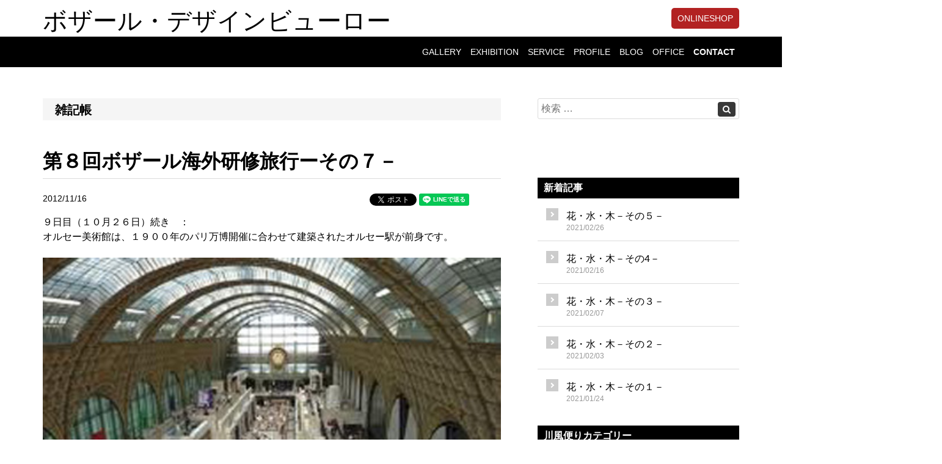

--- FILE ---
content_type: text/html; charset=UTF-8
request_url: https://st-glass.jp/blog/cat2/%E7%AC%AC%EF%BC%98%E5%9B%9E%E3%83%9C%E3%82%B6%E3%83%BC%E3%83%AB%E6%B5%B7%E5%A4%96%E7%A0%94%E4%BF%AE%E6%97%85%E8%A1%8C%E3%83%BC%E3%81%9D%E3%81%AE%EF%BC%97%EF%BC%8D.html
body_size: 9832
content:
<!DOCTYPE html>
<html lang="ja">

<head>
<meta charset="UTF-8">
<title>第８回ボザール海外研修旅行ーその７－ | 川風便り</title>
<meta name="keywords" content="">
<meta name="description" content="">
<meta name="author" content="halonet">
<meta name="format-detection" content="telephone=no,address=no,email=no">
<meta name="viewport" content="width=device-width,initial-scale=1.0">
<meta name="SKYPE_TOOLBAR" content="SKYPE_TOOLBAR_PARSER_COMPATIBLE" />
<meta http-equiv="Cache-Control" content="private, max-age=604800">
<!-- You can use open graph tags to customize link previews.
    Learn more: https://developers.facebook.com/docs/sharing/webmasters -->
<meta property="og:url" content="https://st-glass.jp/blog/cat2/%E7%AC%AC%EF%BC%98%E5%9B%9E%E3%83%9C%E3%82%B6%E3%83%BC%E3%83%AB%E6%B5%B7%E5%A4%96%E7%A0%94%E4%BF%AE%E6%97%85%E8%A1%8C%E3%83%BC%E3%81%9D%E3%81%AE%EF%BC%97%EF%BC%8D.html" />
<meta property="og:type" content="website" />
<meta property="og:title" content="第８回ボザール海外研修旅行ーその７－ | 川風便り" />
<meta property="og:keywords" content="" />
<meta property="og:description" content="" />
<meta property="og:image" content="https://st-glass.jp/emaid/wp-content/uploads/2018/09/DSC_0084-200x300.jpg" />
<meta property="fb:app_id" content="" />
<meta name="twitter:card" content="summary_large_image" />
<meta name="twitter:site" content="" />
<meta name="twitter:creator" content="" />
<!-- Google Tag Manager -->
<script>
	(function(w, d, s, l, i) {
		w[l] = w[l] || [];
		w[l].push({
			'gtm.start': new Date().getTime(),
			event: 'gtm.js'
		});
		var f = d.getElementsByTagName(s)[0],
			j = d.createElement(s),
			dl = l != 'dataLayer' ? '&l=' + l : '';
		j.async = true;
		j.src =
			'https://www.googletagmanager.com/gtm.js?id=' + i + dl;
		f.parentNode.insertBefore(j, f);
	})(window, document, 'script', 'dataLayer', 'GTM-W75GNF8' );
</script>
<!-- End Google Tag Manager -->


<link rel='dns-prefetch' href='//d.line-scdn.net' />
<link rel='dns-prefetch' href='//b.st-hatena.com' />
<link rel='dns-prefetch' href='//s.w.org' />
<link rel="alternate" type="application/rss+xml" title="ボザール・デザインビューロー &raquo; 第８回ボザール海外研修旅行ーその７－ のコメントのフィード" href="https://st-glass.jp/blog/cat2/%e7%ac%ac%ef%bc%98%e5%9b%9e%e3%83%9c%e3%82%b6%e3%83%bc%e3%83%ab%e6%b5%b7%e5%a4%96%e7%a0%94%e4%bf%ae%e6%97%85%e8%a1%8c%e3%83%bc%e3%81%9d%e3%81%ae%ef%bc%97%ef%bc%8d.html/feed" />
		<script type="text/javascript">
			window._wpemojiSettings = {"baseUrl":"https:\/\/s.w.org\/images\/core\/emoji\/12.0.0-1\/72x72\/","ext":".png","svgUrl":"https:\/\/s.w.org\/images\/core\/emoji\/12.0.0-1\/svg\/","svgExt":".svg","source":{"concatemoji":"https:\/\/st-glass.jp\/emaid\/wp-includes\/js\/wp-emoji-release.min.js?ver=5.4.18"}};
			/*! This file is auto-generated */
			!function(e,a,t){var n,r,o,i=a.createElement("canvas"),p=i.getContext&&i.getContext("2d");function s(e,t){var a=String.fromCharCode;p.clearRect(0,0,i.width,i.height),p.fillText(a.apply(this,e),0,0);e=i.toDataURL();return p.clearRect(0,0,i.width,i.height),p.fillText(a.apply(this,t),0,0),e===i.toDataURL()}function c(e){var t=a.createElement("script");t.src=e,t.defer=t.type="text/javascript",a.getElementsByTagName("head")[0].appendChild(t)}for(o=Array("flag","emoji"),t.supports={everything:!0,everythingExceptFlag:!0},r=0;r<o.length;r++)t.supports[o[r]]=function(e){if(!p||!p.fillText)return!1;switch(p.textBaseline="top",p.font="600 32px Arial",e){case"flag":return s([127987,65039,8205,9895,65039],[127987,65039,8203,9895,65039])?!1:!s([55356,56826,55356,56819],[55356,56826,8203,55356,56819])&&!s([55356,57332,56128,56423,56128,56418,56128,56421,56128,56430,56128,56423,56128,56447],[55356,57332,8203,56128,56423,8203,56128,56418,8203,56128,56421,8203,56128,56430,8203,56128,56423,8203,56128,56447]);case"emoji":return!s([55357,56424,55356,57342,8205,55358,56605,8205,55357,56424,55356,57340],[55357,56424,55356,57342,8203,55358,56605,8203,55357,56424,55356,57340])}return!1}(o[r]),t.supports.everything=t.supports.everything&&t.supports[o[r]],"flag"!==o[r]&&(t.supports.everythingExceptFlag=t.supports.everythingExceptFlag&&t.supports[o[r]]);t.supports.everythingExceptFlag=t.supports.everythingExceptFlag&&!t.supports.flag,t.DOMReady=!1,t.readyCallback=function(){t.DOMReady=!0},t.supports.everything||(n=function(){t.readyCallback()},a.addEventListener?(a.addEventListener("DOMContentLoaded",n,!1),e.addEventListener("load",n,!1)):(e.attachEvent("onload",n),a.attachEvent("onreadystatechange",function(){"complete"===a.readyState&&t.readyCallback()})),(n=t.source||{}).concatemoji?c(n.concatemoji):n.wpemoji&&n.twemoji&&(c(n.twemoji),c(n.wpemoji)))}(window,document,window._wpemojiSettings);
		</script>
		<style type="text/css">
img.wp-smiley,
img.emoji {
	display: inline !important;
	border: none !important;
	box-shadow: none !important;
	height: 1em !important;
	width: 1em !important;
	margin: 0 .07em !important;
	vertical-align: -0.1em !important;
	background: none !important;
	padding: 0 !important;
}
</style>
	<link rel='stylesheet' id='wp-block-library-css'  href='https://st-glass.jp/emaid/wp-includes/css/dist/block-library/style.min.css?ver=5.4.18' type='text/css' media='all' />
<link rel='stylesheet' id='contact-form-7-css'  href='https://st-glass.jp/emaid/wp-content/plugins/contact-form-7/includes/css/styles.css?ver=5.3.2' type='text/css' media='all' />
<link rel='stylesheet' id='toc-screen-css'  href='https://st-glass.jp/emaid/wp-content/plugins/table-of-contents-plus/screen.min.css?ver=2411.1' type='text/css' media='all' />
<style id='toc-screen-inline-css' type='text/css'>
div#toc_container {background: #222222;border: 1px solid #CCCCCC;}
</style>
<link rel='stylesheet' id='FontAwesome-css'  href='https://st-glass.jp/emaid/wp-content/themes/halonet/css/font-awesome.min.css?ver=5.4.18' type='text/css' media='all' />
<link rel='stylesheet' id='halonet-style-css'  href='https://st-glass.jp/emaid/wp-content/themes/halonet/css/style.css?ver=5.4.18' type='text/css' media='all' />
<link rel='stylesheet' id='halonet-customstyle-css'  href='https://st-glass.jp/emaid/wp-content/themes/halonet/css/customcss.php?ver=5.4.18' type='text/css' media='all' />
<link rel='stylesheet' id='usces_default_css-css'  href='https://st-glass.jp/emaid/wp-content/plugins/usc-e-shop/css/usces_default.css?ver=2.2.1.2104191' type='text/css' media='all' />
<link rel='stylesheet' id='dashicons-css'  href='https://st-glass.jp/emaid/wp-includes/css/dashicons.min.css?ver=5.4.18' type='text/css' media='all' />
<script type='text/javascript' src='https://st-glass.jp/emaid/wp-includes/js/jquery/jquery.js?ver=1.12.4-wp'></script>
<script type='text/javascript' src='https://st-glass.jp/emaid/wp-includes/js/jquery/jquery-migrate.min.js?ver=1.4.1'></script>
<link rel='https://api.w.org/' href='https://st-glass.jp/wp-json/' />
<link rel="EditURI" type="application/rsd+xml" title="RSD" href="https://st-glass.jp/emaid/xmlrpc.php?rsd" />
<link rel="wlwmanifest" type="application/wlwmanifest+xml" href="https://st-glass.jp/emaid/wp-includes/wlwmanifest.xml" /> 
<link rel='prev' title='第８回ボザール海外研修旅行ーその６－' href='https://st-glass.jp/blog/cat2/%e7%ac%ac%ef%bc%98%e5%9b%9e%e3%83%9c%e3%82%b6%e3%83%bc%e3%83%ab%e6%b5%b7%e5%a4%96%e7%a0%94%e4%bf%ae%e6%97%85%e8%a1%8c%e3%83%bc%e3%81%9d%e3%81%ae%ef%bc%96%ef%bc%8d.html' />
<link rel='next' title='第８回ボザール海外研修旅行ーその８－' href='https://st-glass.jp/blog/cat2/%e7%ac%ac%ef%bc%98%e5%9b%9e%e3%83%9c%e3%82%b6%e3%83%bc%e3%83%ab%e6%b5%b7%e5%a4%96%e7%a0%94%e4%bf%ae%e6%97%85%e8%a1%8c%e3%83%bc%e3%81%9d%e3%81%ae%ef%bc%98%ef%bc%8d.html' />
<link rel="canonical" href="https://st-glass.jp/blog/cat2/%e7%ac%ac%ef%bc%98%e5%9b%9e%e3%83%9c%e3%82%b6%e3%83%bc%e3%83%ab%e6%b5%b7%e5%a4%96%e7%a0%94%e4%bf%ae%e6%97%85%e8%a1%8c%e3%83%bc%e3%81%9d%e3%81%ae%ef%bc%97%ef%bc%8d.html" />
<link rel='shortlink' href='https://st-glass.jp/?p=2039' />
<link rel="alternate" type="application/json+oembed" href="https://st-glass.jp/wp-json/oembed/1.0/embed?url=https%3A%2F%2Fst-glass.jp%2Fblog%2Fcat2%2F%25e7%25ac%25ac%25ef%25bc%2598%25e5%259b%259e%25e3%2583%259c%25e3%2582%25b6%25e3%2583%25bc%25e3%2583%25ab%25e6%25b5%25b7%25e5%25a4%2596%25e7%25a0%2594%25e4%25bf%25ae%25e6%2597%2585%25e8%25a1%258c%25e3%2583%25bc%25e3%2581%259d%25e3%2581%25ae%25ef%25bc%2597%25ef%25bc%258d.html" />
<link rel="alternate" type="text/xml+oembed" href="https://st-glass.jp/wp-json/oembed/1.0/embed?url=https%3A%2F%2Fst-glass.jp%2Fblog%2Fcat2%2F%25e7%25ac%25ac%25ef%25bc%2598%25e5%259b%259e%25e3%2583%259c%25e3%2582%25b6%25e3%2583%25bc%25e3%2583%25ab%25e6%25b5%25b7%25e5%25a4%2596%25e7%25a0%2594%25e4%25bf%25ae%25e6%2597%2585%25e8%25a1%258c%25e3%2583%25bc%25e3%2581%259d%25e3%2581%25ae%25ef%25bc%2597%25ef%25bc%258d.html&#038;format=xml" />
<!--[if lt IE 9]>
	<script src="https://oss.maxcdn.com/html5shiv/3.7.2/html5shiv.min.js"></script>
	<script src="https://oss.maxcdn.com/respond/1.4.2/respond.min.js"></script>
<![endif]-->

</head>

<body class="post-template-default single single-post postid-2039 single-format-standard">
		<!-- Google Tag Manager (noscript) -->
	<noscript><iframe src="https://www.googletagmanager.com/ns.html?id=GTM-W75GNF8"
height="0" width="0" style="display:none;visibility:hidden"></iframe></noscript>
	<!-- End Google Tag Manager (noscript) -->
		<!-- Load Facebook SDK for JavaScript -->
	<div id="fb-root"></div>
	<script>(function(d, s, id) {
		var js, fjs = d.getElementsByTagName(s)[0];
		if (d.getElementById(id)) return;
		js = d.createElement(s); js.id = id;
		js.src = 'https://connect.facebook.net/ja_JP/sdk.js#xfbml=1&version=v3.1';
		fjs.parentNode.insertBefore(js, fjs);
	}(document, 'script', 'facebook-jssdk' ));</script>
<div id="pagetop"></div>
<header id="header">
	<!-- ヘッダー上段 start-->
	<section id="brand_logo" class="bg_pattern_white">
		<div class="container">
			<div class="brand_logo_container">
				<div id="logo">
					<a href="https://st-glass.jp/">ボザール・デザインビューロー</a>
				</div>
				<div class="header_btn_area bg_pattern_white">
																																		<div class="header_ec gocart_btn header_btn">
						<a href="https://st-glass.jp/ec">ONLINESHOP</a>
					</div>
																	</div>
			</div>
		</div>
	</section>
	<!-- ヘッダー上段 end-->
	<section id="nav_section">
		<nav class="navbar navbar-default bg_pattern_key_color" role="navigation">
			<div class="container">
				<div class="navbar-header">
					<button type="button" class="navbar-toggle" data-toggle="collapse" data-target="#custom-collapse">
						<span class="sr-only">Toggle navigation</span>
						<span class="icon-bar icon-bar-top"></span>
						<span class="icon-bar icon-bar-mid"></span>
						<span class="icon-bar icon-bar-btm"></span>
					</button>
					<div id="slogan">
					<a class="navbar-brand" href="https://st-glass.jp/">
						<span class="hidden-xs"></span>
						<span class="visible-xs"></span> 
					</a>
					</div>
				</div>
				<div class="collapse navbar-collapse" id="custom-collapse">
				<!-- グロナビ部分 start -->
									<ul class="nav navbar-nav navbar-right">
																																									<li><a href="https://st-glass.jp/gallery">GALLERY</a></li>
																										<li><a href="https://st-glass.jp/event">EXHIBITION</a></li>
																<li><a href="https://st-glass.jp/service">SERVICE</a></li>
																																									<li><a href="https://st-glass.jp/#appeal">PROFILE</a></li>
																<li><a href="https://st-glass.jp/blog">BLOG</a></li>
																																									<li><a href="https://st-glass.jp/#office">OFFICE</a></li>
																<li class="text-bold"><a href="https://st-glass.jp/form/contact">CONTACT</a></li>
										</ul>
								<!-- グロナビ部分 end -->
				</div>
			</div>
		</nav>
	</section>
	<!-- ヘッダー下段 end -->
</header>
<div class="js-header-margin"></div><section id="under_content" class="bg_pattern_white">
	<div class="container">
		<div class="row">
					<div class="col-sm-8 main">
				<div class="part_title bg_pattern_sub_color">
				<span>雑記帳</span>				</div>
							<h1>第８回ボザール海外研修旅行ーその７－</h1>
								<div class="date_area">
					<div class="content_meta">2012/11/16</div>
					<div class="text-right btn_area"><div class="icon_sns">
	<!-- Facebook -->
	<!-- Your like button code -->
	<div class="fb-like" data-href="https://st-glass.jp/blog/cat2/%e7%ac%ac%ef%bc%98%e5%9b%9e%e3%83%9c%e3%82%b6%e3%83%bc%e3%83%ab%e6%b5%b7%e5%a4%96%e7%a0%94%e4%bf%ae%e6%97%85%e8%a1%8c%e3%83%bc%e3%81%9d%e3%81%ae%ef%bc%97%ef%bc%8d.html" data-layout="button_count" data-action="like" data-size="small" data-show-faces="false" data-share="false"></div>
	<div class="fb-share-button" data-href="https://st-glass.jp/blog/cat2/%e7%ac%ac%ef%bc%98%e5%9b%9e%e3%83%9c%e3%82%b6%e3%83%bc%e3%83%ab%e6%b5%b7%e5%a4%96%e7%a0%94%e4%bf%ae%e6%97%85%e8%a1%8c%e3%83%bc%e3%81%9d%e3%81%ae%ef%bc%97%ef%bc%8d.html" data-layout="button" data-size="small" data-mobile-iframe="true"><a target="_blank" href="https://www.facebook.com/sharer/sharer.php?app_id=&amp;u=https%3A%2F%2Fdevelopers.facebook.com%2Fdocs%2Fplugins%2F&amp;src=sdkpreparse" class="fb-xfbml-parse-ignore">シェア</a></div>
	<!-- Facebook End -->

	<!-- Twitter -->
	<div class="twitter"><a href="https://twitter.com/share" class="twitter-share-button">Tweet</a>
		<script>!function(d,s,id){var js,fjs=d.getElementsByTagName(s)[0],p=/^http:/.test(d.location)?'http':'https';if(!d.getElementById(id)){js=d.createElement(s);js.id=id;js.src=p+'://platform.twitter.com/widgets.js';fjs.parentNode.insertBefore(js,fjs);}}(document, 'script', 'twitter-wjs' );</script>
	</div>
	<!-- Twitter End -->

		<!-- LINE -->
	<div class="line">
		<div class="line-it-button" data-lang="ja" data-type="share-a" data-url="https://st-glass.jp/blog/cat2/%e7%ac%ac%ef%bc%98%e5%9b%9e%e3%83%9c%e3%82%b6%e3%83%bc%e3%83%ab%e6%b5%b7%e5%a4%96%e7%a0%94%e4%bf%ae%e6%97%85%e8%a1%8c%e3%83%bc%e3%81%9d%e3%81%ae%ef%bc%97%ef%bc%8d.html" style="display: none;"></div>
	</div>
	<!-- LINE End -->

	<!-- はてなブックマーク -->
	<div class="hatebu">
		<a href="http://b.hatena.ne.jp/entry/" class="hatena-bookmark-button" data-hatena-bookmark-layout="basic-counter" title="このエントリーをはてなブックマークに追加"><img src="https://b.st-hatena.com/images/entry-button/button-only@2x.png" alt="このエントリーをはてなブックマークに追加" width="20" height="20" style="border: none;" /></a>
	</div>
	<!-- はてなブックマーク End -->
</div>
</div>
				</div>
				
				<div class="content_body">
									<div class="row">
						<div class="col-xs-12">
							<p>９日目（１０月２６日）続き　：<br />
オルセー美術館は、１９００年のパリ万博開催に合わせて建築されたオルセー駅が前身です。</p>
<p><a href="https://st-glass.jp/emaid/wp-content/uploads/c0f26d7755e21206f2e63ed10acd8e55.jpg"><img class="alignnone size-full wp-image-2094" src="https://st-glass.jp/emaid/wp-content/uploads/c0f26d7755e21206f2e63ed10acd8e55.jpg" alt="" width="400" height="300" /></a>　　　　　　　　　　　　　　　　　　　　　　　　　　　　　　　　　　　　　　　　　　　　　　　　　　</p>
<p>ガラスと鉄骨の全体構造や、アーチ状の屋根、大時計など駅舎時代の面影を残した美しい建物です。</p>
<p>別名印象派美術館とも呼ばれており、マネやルノワール、セザンヌ、ゴッホなどお馴染みの画家たちの絵の他、家具や装飾品など合わせて２万点が展示されています。</p>
<p>　　　　　　　　　　　　　　　　　　　　　　　　</p>
<p>閉館時間の１８時前、追われるようにオルセー美術館を出てリヨン駅へ地下鉄で移動し、駅近くの新しいレストランで夕食。<br />
食事には、南仏のマルセイユから出てきてくれた友人カップルが同席し賑やかになりました。</p>
<p><img class="alignnone size-full wp-image-2100" src="https://st-glass.jp/emaid/wp-content/uploads/francoise.jpg" alt="" width="240" height="169" />Françoise(フランソワーズ）とは３０年来の友人ですが、同伴のDaniel（ダニエル）とは初対面でした。</p>
<p>フランソワーズには成人を過ぎた二人の息子がいますが、２０数年連れ添ったご主人とつい最近離婚して新しい伴侶をみつけました。<br />
しかし、正確に言うと結婚はしてなかったので&#8221;ご主人”でもなければ”離婚”でもないわけです。</p>
<p>　　　　　　　　　　　　　　　　　　　　　　　　　　　　　　　　　　　　　　　　　　　　　　　　　　　　　　　　　　　　　　　　　　　　　　　　　　　　　　　　　　　　　　　　　　　　</p>
<p>　　　　　　　　　　　　　　　　　　　　　　　　　　　　　　　　　　　　　　　　　　　　　　　　　　　　　　　　　　　　　　　　　　　　　　　　　　　　　　　　　　　　　　　　　　　<a href="https://st-glass.jp/emaid/wp-content/uploads/daniel.jpg"><img class="alignnone size-full wp-image-2101" src="https://st-glass.jp/emaid/wp-content/uploads/daniel.jpg" alt="" width="240" height="206" /></a>　　　　　　　　　　　　　　　　　　　　　　　　　　　　　　　　　　　　　　　　　　　　　　　　　　　　　　　　　　　　　　　　　　　ダニエルとも結婚はしないらしく、僕には”親しい友人”と紹介してくれました。　　　　　　　　　　　　　　　　　　　　　　　　　　　　　　　　　　　　　　　　　　　　　　　　　　　　　　　　　　　　　　　　　　　　　　　　　　</p>
<p>ダニエルは高校で農業関係の科目を教えており、やはり子供がいるそうです。</p>
<p>　　　　　　　　　　　　　　　　　　　　　　　　　　　　　　　　　　　　　　　　　　　　　　　　　　　　　　　　　　　　　　　　　　　　　　　　　　　　　　　　　　　　　　　　　　　　<br />
こうした関係はフランスでは決して珍しくはなく、社会的にも法律的にも男女の、あるいは同性同士の新しい関係が認められています。<br />
　　　　　　　　　　　　　　　　　　　　　　　　　　　　　　　　　　　　　　　　　　　　　　　　　　　　　　　　　　　　　　　　　　　　　　　　　　　　</p>
<p>　　　　　　　　　　　　<br />
１９９９年に成立した通称PACS（パックス、仏語：Pacte Civil de Solidarité）は、連帯民事契約法とも訳されていますが、簡単に言うと準結婚制度です。通常の結婚制度に比べて、性別を限定せず、関係解消が容易で、貞操義務はなく、財産の贈与が自由という利点があるため、フランスのみならず同様の制度が欧州全体に拡がりつつあります。<br />
因みに、同法成立と同じ１９９９年のデータによると、フランスの婚外子率は全体の４１．７％でしたが、同年日本では１．６％でした。フランスでの非婚カップルの多さを裏付ける数字です。<br />
日本人には馴染みづらい男女関係ですが、世界的な趨勢ですから、いずれは日本もそうなるでしょう。</p>
<p><a href="https://st-glass.jp/emaid/wp-content/uploads/m3.jpg"></a><a href="https://st-glass.jp/emaid/wp-content/uploads/m5.jpg"><img class="alignnone size-full wp-image-2118" src="https://st-glass.jp/emaid/wp-content/uploads/m5.jpg" alt="" width="540" height="359" /></a>同様にもうひとつ日本人に馴染みづらいのはフランスのbise（ビズ）という習慣です。<br />
親しいもの同士が左右の頬っぺたを擦り付け合って「チュッ、チュッ」と音をたてながらkissのまねをするのですが、このタイミングが難しい。<br />
まずするかしないか、するとしたらどちらから仕掛けるか、左右どちらからするのか、何回繰り返すのか（１～４回まで選択可）、本当に唇を相手の頬につけるのか、手を添えるべきか否か、等々瞬時に判断して実行または受けなければなりません。</p>
<p>レストランを出たところでフランソワーズたちとお別れすることになり、超社交的なフランソワーズが全員にbiseをし始めました。ほとんどの人にとって生まれて初めての経験だったはずですが、なんとか全員無事に受けこなしていました。</p>
<p>ー続くー</p>
																				</div>
					</div>
												</div>
										<div class="date_area">
					<div class="text-right">
						<div class="icon_sns">
	<!-- Facebook -->
	<!-- Your like button code -->
	<div class="fb-like" data-href="https://st-glass.jp/blog/cat2/%e7%ac%ac%ef%bc%98%e5%9b%9e%e3%83%9c%e3%82%b6%e3%83%bc%e3%83%ab%e6%b5%b7%e5%a4%96%e7%a0%94%e4%bf%ae%e6%97%85%e8%a1%8c%e3%83%bc%e3%81%9d%e3%81%ae%ef%bc%97%ef%bc%8d.html" data-layout="button_count" data-action="like" data-size="small" data-show-faces="false" data-share="false"></div>
	<div class="fb-share-button" data-href="https://st-glass.jp/blog/cat2/%e7%ac%ac%ef%bc%98%e5%9b%9e%e3%83%9c%e3%82%b6%e3%83%bc%e3%83%ab%e6%b5%b7%e5%a4%96%e7%a0%94%e4%bf%ae%e6%97%85%e8%a1%8c%e3%83%bc%e3%81%9d%e3%81%ae%ef%bc%97%ef%bc%8d.html" data-layout="button" data-size="small" data-mobile-iframe="true"><a target="_blank" href="https://www.facebook.com/sharer/sharer.php?app_id=&amp;u=https%3A%2F%2Fdevelopers.facebook.com%2Fdocs%2Fplugins%2F&amp;src=sdkpreparse" class="fb-xfbml-parse-ignore">シェア</a></div>
	<!-- Facebook End -->

	<!-- Twitter -->
	<div class="twitter"><a href="https://twitter.com/share" class="twitter-share-button">Tweet</a>
		<script>!function(d,s,id){var js,fjs=d.getElementsByTagName(s)[0],p=/^http:/.test(d.location)?'http':'https';if(!d.getElementById(id)){js=d.createElement(s);js.id=id;js.src=p+'://platform.twitter.com/widgets.js';fjs.parentNode.insertBefore(js,fjs);}}(document, 'script', 'twitter-wjs' );</script>
	</div>
	<!-- Twitter End -->

		<!-- LINE -->
	<div class="line">
		<div class="line-it-button" data-lang="ja" data-type="share-a" data-url="https://st-glass.jp/blog/cat2/%e7%ac%ac%ef%bc%98%e5%9b%9e%e3%83%9c%e3%82%b6%e3%83%bc%e3%83%ab%e6%b5%b7%e5%a4%96%e7%a0%94%e4%bf%ae%e6%97%85%e8%a1%8c%e3%83%bc%e3%81%9d%e3%81%ae%ef%bc%97%ef%bc%8d.html" style="display: none;"></div>
	</div>
	<!-- LINE End -->

	<!-- はてなブックマーク -->
	<div class="hatebu">
		<a href="http://b.hatena.ne.jp/entry/" class="hatena-bookmark-button" data-hatena-bookmark-layout="basic-counter" title="このエントリーをはてなブックマークに追加"><img src="https://b.st-hatena.com/images/entry-button/button-only@2x.png" alt="このエントリーをはてなブックマークに追加" width="20" height="20" style="border: none;" /></a>
	</div>
	<!-- はてなブックマーク End -->
</div>					</div>
				</div>
										<div class="navigation">
					<div id="prev">
						&laquo; <a href="https://st-glass.jp/blog/cat2/%e7%ac%ac%ef%bc%98%e5%9b%9e%e3%83%9c%e3%82%b6%e3%83%bc%e3%83%ab%e6%b5%b7%e5%a4%96%e7%a0%94%e4%bf%ae%e6%97%85%e8%a1%8c%e3%83%bc%e3%81%9d%e3%81%ae%ef%bc%96%ef%bc%8d.html" rel="prev">前へ</a>					</div>
					<div id="next">
						<a href="https://st-glass.jp/blog/cat2/%e7%ac%ac%ef%bc%98%e5%9b%9e%e3%83%9c%e3%82%b6%e3%83%bc%e3%83%ab%e6%b5%b7%e5%a4%96%e7%a0%94%e4%bf%ae%e6%97%85%e8%a1%8c%e3%83%bc%e3%81%9d%e3%81%ae%ef%bc%98%ef%bc%8d.html" rel="next">次へ</a> &raquo;					</div>
				</div>
												</div>
			<div class="col-sm-4" id="sidebar">
	<div class="fixnav">
		<div class="search_box"><form role="search" method="get" class="search-form" action="https://st-glass.jp/">
	<input type="search" class="search-field" placeholder="検索 &hellip;" value="" name="s" title="検索:">
	<button type="submit" class="btn btn-default" aria-label="Left Align"><i class="fa fa-search" aria-hidden="true"></i></button>
</form></div>
		<div class="link_banner">
	<ul class="list-unstyled">
			<li>
		<a href=""><img src="" alt="" /></a>		</li>
	</ul>
</div>
		<div class="sidebar_title">新着記事</div>
<ul class="list-menu list-unstyled latest-article">
	<li class="parent_li"><a href="https://st-glass.jp/blog/cat4/%e8%8a%b1%e3%83%bb%e6%b0%b4%e3%83%bb%e6%9c%a8%ef%bc%8d%e3%81%9d%e3%81%ae%ef%bc%95%ef%bc%8d.html"><div class="latest-article-link">花・水・木－その５－<div class="date">2021/02/26</div></div></a></li>
	<li class="parent_li"><a href="https://st-glass.jp/blog/%e8%8a%b1%e3%83%bb%e6%b0%b4%e3%83%bb%e6%9c%a8%ef%bc%8d%e3%81%9d%e3%81%ae4%ef%bc%8d.html"><div class="latest-article-link">花・水・木－その4－<div class="date">2021/02/16</div></div></a></li>
	<li class="parent_li"><a href="https://st-glass.jp/blog/cat4/%e8%8a%b1%e3%83%bb%e6%b0%b4%e3%83%bb%e6%9c%a8%ef%bc%8d%e3%81%9d%e3%81%ae%ef%bc%93%ef%bc%8d.html"><div class="latest-article-link">花・水・木－その３－<div class="date">2021/02/07</div></div></a></li>
	<li class="parent_li"><a href="https://st-glass.jp/blog/cat4/%e8%8a%b1%e3%83%bb%e6%b0%b4%e3%83%bb%e6%9c%a8%ef%bc%8d%e3%81%9d%e3%81%ae%ef%bc%92%ef%bc%8d.html"><div class="latest-article-link">花・水・木－その２－<div class="date">2021/02/03</div></div></a></li>
	<li class="parent_li"><a href="https://st-glass.jp/blog/cat4/%e8%8a%b1%e3%83%bb%e6%b0%b4%e3%83%bb%e6%9c%a8.html"><div class="latest-article-link">花・水・木－その１－<div class="date">2021/01/24</div></div></a></li>
</ul>
<div class="sidebar_title"><a href="https://st-glass.jp/blog/">川風便りカテゴリー</a></div>
<ul class="list-menu list-unstyled">
	<li class="parent_li">
		<a href="https://st-glass.jp/blog/cat1">作品コンセプト</a>
			</li>
	<li class="parent_li">
		<a href="https://st-glass.jp/blog/cat2">雑記帳</a>
			</li>
	<li class="parent_li">
		<a href="https://st-glass.jp/blog/cat3">面白い仕事</a>
			</li>
	<li class="parent_li">
		<a href="https://st-glass.jp/blog/cat4">カテゴリー4</a>
			</li>
</ul>
	</div>
</div>
				</div>
	</div>
</section>
<section id="scroll-up" class="bg_pattern_white">
	<div class="container">
		<div class="row">
			<div class="col-sm-12">
				<div id="btn-scroll-up">
					<a href="#pagetop">
						<img src="https://st-glass.jp/emaid/wp-content/themes/halonet/images/btn_scroll.svg" alt="">
					</a>
				</div>
			</div>
		</div>
	</div>
</section>
<!-- フッター　ブランドロゴ start -->
<section id="footer_brand_logo" class="footer_area_block bg_pattern_sub_color">
	<div class="container">
		<div class="row">
			<div class="col-sm-12">
				<div id="logo_footer"><a href="https://st-glass.jp/">ボザール・デザインビューロー</a></div>
				<div class="sns_icon">
	<ul>
			<li>
			<a href="https://www.facebook.com/jun.ishidoya" target="_blank">
				<svg xmlns="http://www.w3.org/2000/svg" viewBox="0 0 80 80">
					<title>facebook</title>
					<defs><style>.snsicon_color{fill:#666;}</style></defs>
					<g>
						<path class="snsicon_color" d="M80,80H0V0H80ZM44,66V42h7.29l1.19-10H44V26.69c0-2.67,0-4.5,3.84-4.5H52V13.92a42.76,42.76,0,0,0-6.62-.36C38.32,13.56,34,17.87,34,25.78V32H26V42h8V66Z"/>
					</g>
				</svg>
			</a>
		</li>
							</ul>
</div>
			</div>
		</div>
	</div>
</section>
<!-- フッター　ブランドロゴ end -->

<!-- フッター start -->
<footer id="footer" class="footer_area_block bg_pattern_key_color">
	<div class="container">
		<div class="row">
			<div class="col-sm-12">
							<p class="hidden-xs">〒067-0015<br />北海道江別市5条4丁目10-2</p>
				<p class="visible-xs">〒067-0015<br />北海道江別市5条4丁目10-2</p>
							<p>電話：<a class="js-tel-link" href="tel:011-384-8130">011-384-8130</a></p>
							<div id="footer_nav">
					<ul class="nav">
																<li><a href="https://st-glass.jp/privacy/">個人情報の取り扱いについて</a></li>
					</ul>
				</div>
				<div class="copy">Copyright © ボザール・デザインビューロー. All Rights Reserved.</div>
			</div>
		</div>
	</div>
</footer>
<!-- フッター end -->
	<script type='text/javascript'>
		uscesL10n = {
			
			'ajaxurl': "https://st-glass.jp/emaid/wp-admin/admin-ajax.php",
			'loaderurl': "https://st-glass.jp/emaid/wp-content/plugins/usc-e-shop/images/loading.gif",
			'post_id': "2039",
			'cart_number': "10036",
			'is_cart_row': false,
			'opt_esse': new Array(  ),
			'opt_means': new Array(  ),
			'mes_opts': new Array(  ),
			'key_opts': new Array(  ),
			'previous_url': "https://st-glass.jp",
			'itemRestriction': "",
			'itemOrderAcceptable': "0",
			'uscespage': "",
			'uscesid': "MDQ5M2JlNmRmOTUwMmE3NWY5ODU5MTVmNDg2N2Y4MDFjMzg1NjI3OTVhMjRjNWY1X2FjdGluZ18wX0E%3D",
			'wc_nonce': "3b5a7f08f4"
		}
	</script>
	<script type='text/javascript' src='https://st-glass.jp/emaid/wp-content/plugins/usc-e-shop/js/usces_cart.js'></script>
<!-- Welcart version : v2.2.1.2104191 -->
<script type='text/javascript'>
/* <![CDATA[ */
var wpcf7 = {"apiSettings":{"root":"https:\/\/st-glass.jp\/wp-json\/contact-form-7\/v1","namespace":"contact-form-7\/v1"}};
/* ]]> */
</script>
<script type='text/javascript' src='https://st-glass.jp/emaid/wp-content/plugins/contact-form-7/includes/js/scripts.js?ver=5.3.2'></script>
<script type='text/javascript'>
/* <![CDATA[ */
var tocplus = {"visibility_show":"\u8868\u793a","visibility_hide":"\u975e\u8868\u793a","visibility_hide_by_default":"1","width":"Auto"};
/* ]]> */
</script>
<script type='text/javascript' src='https://st-glass.jp/emaid/wp-content/plugins/table-of-contents-plus/front.min.js?ver=2411.1'></script>
<script type='text/javascript'>
/* <![CDATA[ */
var ajax_wherego_tracker = {"ajax_url":"https:\/\/st-glass.jp\/emaid\/wp-admin\/admin-ajax.php","wherego_nonce":"807c656417","wherego_id":"2039","wherego_sitevar":"","wherego_rnd":"130860131"};
/* ]]> */
</script>
<script type='text/javascript' src='https://st-glass.jp/emaid/wp-content/plugins/where-did-they-go-from-here/includes/js/wherego_tracker.min.js?ver=1.0'></script>
<script type='text/javascript' src='https://st-glass.jp/emaid/wp-content/themes/halonet/js/vendor/bootstrap.min.js'></script>
<script type='text/javascript' src='https://st-glass.jp/emaid/wp-content/themes/halonet/js/vendor/jquery.mb.YTPlayer.js'></script>
<script type='text/javascript' src='https://st-glass.jp/emaid/wp-content/themes/halonet/js/vendor/simple-lightbox.js'></script>
<script type='text/javascript' src='https://st-glass.jp/emaid/wp-content/themes/halonet/js/vendor/jquery.matchHeight.js'></script>
<script type='text/javascript' src='https://st-glass.jp/emaid/wp-content/themes/halonet/js/script.js'></script>
<script type='text/javascript' src='https://d.line-scdn.net/r/web/social-plugin/js/thirdparty/loader.min.js'></script>
<script type='text/javascript' src='https://b.st-hatena.com/js/bookmark_button.js'></script>
<script type='text/javascript' src='https://st-glass.jp/emaid/wp-includes/js/wp-embed.min.js?ver=5.4.18'></script>
<!--objedt-fit（IE対策）-->
<script src="https://cdnjs.cloudflare.com/ajax/libs/object-fit-images/3.2.3/ofi.js"></script>
<script>objectFitImages();</script>
</body>
</html>

--- FILE ---
content_type: text/css
request_url: https://st-glass.jp/emaid/wp-content/themes/halonet/css/style.css?ver=5.4.18
body_size: 34930
content:
/*!
 * Bootstrap v3.3.7 (http://getbootstrap.com)
 * Copyright 2011-2016 Twitter, Inc.
 * Licensed under MIT (https://github.com/twbs/bootstrap/blob/master/LICENSE)
 *//*! normalize.css v3.0.3 | MIT License | github.com/necolas/normalize.css */@import url("https://fonts.googleapis.com/css?family=Oswald:400,700");html{-webkit-text-size-adjust:100%;-ms-text-size-adjust:100%;font-family:sans-serif}body{margin:0}article,aside,details,figcaption,figure,footer,header,hgroup,main,menu,nav,section,summary{display:block}audio,canvas,progress,video{display:inline-block;vertical-align:baseline}audio:not([controls]){display:none;height:0}[hidden],template{display:none}a{background-color:transparent}a:active,a:hover{outline:0}abbr[title]{border-bottom:1px dotted}b,strong{font-weight:bold}dfn{font-style:italic}h1{font-size:2em;margin:.67em 0}mark{background:#ff0;color:#000}small{font-size:80%}sub,sup{font-size:75%;line-height:0;position:relative;vertical-align:baseline}sup{top:-.5em}sub{bottom:-.25em}img{border:0}svg:not(:root){overflow:hidden}figure{margin:1em 40px}hr{box-sizing:content-box;height:0}pre{overflow:auto}code,kbd,pre,samp{font-family:monospace, monospace;font-size:1em}button,input,optgroup,select,textarea{color:inherit;font:inherit;margin:0}button{overflow:visible}button,select{text-transform:none}button,html input[type="button"],input[type="reset"],input[type="submit"]{-webkit-appearance:button;cursor:pointer}button[disabled],html input[disabled]{cursor:default}button::-moz-focus-inner,input::-moz-focus-inner{border:0;padding:0}input{line-height:normal}input[type="checkbox"],input[type="radio"]{box-sizing:border-box;padding:0}input[type="number"]::-webkit-inner-spin-button,input[type="number"]::-webkit-outer-spin-button{height:auto}input[type="search"]{-webkit-appearance:textfield;box-sizing:content-box}input[type="search"]::-webkit-search-cancel-button,input[type="search"]::-webkit-search-decoration{-webkit-appearance:none}fieldset{border:1px solid #c0c0c0;margin:0 2px;padding:.35em .625em .75em}legend{border:0;padding:0}textarea{overflow:auto}optgroup{font-weight:bold}table{border-collapse:collapse;border-spacing:0}td,th{padding:0}/*! Source: https://github.com/h5bp/html5-boilerplate/blob/master/src/css/main.css */@font-face{src:url("../fonts/glyphicons-halflings-regular.eot");src:url("../fonts/glyphicons-halflings-regular.eot?#iefix") format("embedded-opentype"),url("../fonts/glyphicons-halflings-regular.woff2") format("woff2"),url("../fonts/glyphicons-halflings-regular.woff") format("woff"),url("../fonts/glyphicons-halflings-regular.ttf") format("truetype"),url("../fonts/glyphicons-halflings-regular.svg#glyphicons_halflingsregular") format("svg");font-family:'Glyphicons Halflings'}.glyphicon{-webkit-font-smoothing:antialiased;-moz-osx-font-smoothing:grayscale;display:inline-block;font-family:'Glyphicons Halflings';font-style:normal;font-weight:normal;line-height:1;position:relative;top:1px}.glyphicon-asterisk:before{content:"\002a"}.glyphicon-plus:before{content:"\002b"}.glyphicon-euro:before,.glyphicon-eur:before{content:"\20ac"}.glyphicon-minus:before{content:"\2212"}.glyphicon-cloud:before{content:"\2601"}.glyphicon-envelope:before{content:"\2709"}.glyphicon-pencil:before{content:"\270f"}.glyphicon-glass:before{content:"\e001"}.glyphicon-music:before{content:"\e002"}.glyphicon-search:before{content:"\e003"}.glyphicon-heart:before{content:"\e005"}.glyphicon-star:before{content:"\e006"}.glyphicon-star-empty:before{content:"\e007"}.glyphicon-user:before{content:"\e008"}.glyphicon-film:before{content:"\e009"}.glyphicon-th-large:before{content:"\e010"}.glyphicon-th:before{content:"\e011"}.glyphicon-th-list:before{content:"\e012"}.glyphicon-ok:before{content:"\e013"}.glyphicon-remove:before{content:"\e014"}.glyphicon-zoom-in:before{content:"\e015"}.glyphicon-zoom-out:before{content:"\e016"}.glyphicon-off:before{content:"\e017"}.glyphicon-signal:before{content:"\e018"}.glyphicon-cog:before{content:"\e019"}.glyphicon-trash:before{content:"\e020"}.glyphicon-home:before{content:"\e021"}.glyphicon-file:before{content:"\e022"}.glyphicon-time:before{content:"\e023"}.glyphicon-road:before{content:"\e024"}.glyphicon-download-alt:before{content:"\e025"}.glyphicon-download:before{content:"\e026"}.glyphicon-upload:before{content:"\e027"}.glyphicon-inbox:before{content:"\e028"}.glyphicon-play-circle:before{content:"\e029"}.glyphicon-repeat:before{content:"\e030"}.glyphicon-refresh:before{content:"\e031"}.glyphicon-list-alt:before{content:"\e032"}.glyphicon-lock:before{content:"\e033"}.glyphicon-flag:before{content:"\e034"}.glyphicon-headphones:before{content:"\e035"}.glyphicon-volume-off:before{content:"\e036"}.glyphicon-volume-down:before{content:"\e037"}.glyphicon-volume-up:before{content:"\e038"}.glyphicon-qrcode:before{content:"\e039"}.glyphicon-barcode:before{content:"\e040"}.glyphicon-tag:before{content:"\e041"}.glyphicon-tags:before{content:"\e042"}.glyphicon-book:before{content:"\e043"}.glyphicon-bookmark:before{content:"\e044"}.glyphicon-print:before{content:"\e045"}.glyphicon-camera:before{content:"\e046"}.glyphicon-font:before{content:"\e047"}.glyphicon-bold:before{content:"\e048"}.glyphicon-italic:before{content:"\e049"}.glyphicon-text-height:before{content:"\e050"}.glyphicon-text-width:before{content:"\e051"}.glyphicon-align-left:before{content:"\e052"}.glyphicon-align-center:before{content:"\e053"}.glyphicon-align-right:before{content:"\e054"}.glyphicon-align-justify:before{content:"\e055"}.glyphicon-list:before{content:"\e056"}.glyphicon-indent-left:before{content:"\e057"}.glyphicon-indent-right:before{content:"\e058"}.glyphicon-facetime-video:before{content:"\e059"}.glyphicon-picture:before{content:"\e060"}.glyphicon-map-marker:before{content:"\e062"}.glyphicon-adjust:before{content:"\e063"}.glyphicon-tint:before{content:"\e064"}.glyphicon-edit:before{content:"\e065"}.glyphicon-share:before{content:"\e066"}.glyphicon-check:before{content:"\e067"}.glyphicon-move:before{content:"\e068"}.glyphicon-step-backward:before{content:"\e069"}.glyphicon-fast-backward:before{content:"\e070"}.glyphicon-backward:before{content:"\e071"}.glyphicon-play:before{content:"\e072"}.glyphicon-pause:before{content:"\e073"}.glyphicon-stop:before{content:"\e074"}.glyphicon-forward:before{content:"\e075"}.glyphicon-fast-forward:before{content:"\e076"}.glyphicon-step-forward:before{content:"\e077"}.glyphicon-eject:before{content:"\e078"}.glyphicon-chevron-left:before{content:"\e079"}.glyphicon-chevron-right:before{content:"\e080"}.glyphicon-plus-sign:before{content:"\e081"}.glyphicon-minus-sign:before{content:"\e082"}.glyphicon-remove-sign:before{content:"\e083"}.glyphicon-ok-sign:before{content:"\e084"}.glyphicon-question-sign:before{content:"\e085"}.glyphicon-info-sign:before{content:"\e086"}.glyphicon-screenshot:before{content:"\e087"}.glyphicon-remove-circle:before{content:"\e088"}.glyphicon-ok-circle:before{content:"\e089"}.glyphicon-ban-circle:before{content:"\e090"}.glyphicon-arrow-left:before{content:"\e091"}.glyphicon-arrow-right:before{content:"\e092"}.glyphicon-arrow-up:before{content:"\e093"}.glyphicon-arrow-down:before{content:"\e094"}.glyphicon-share-alt:before{content:"\e095"}.glyphicon-resize-full:before{content:"\e096"}.glyphicon-resize-small:before{content:"\e097"}.glyphicon-exclamation-sign:before{content:"\e101"}.glyphicon-gift:before{content:"\e102"}.glyphicon-leaf:before{content:"\e103"}.glyphicon-fire:before{content:"\e104"}.glyphicon-eye-open:before{content:"\e105"}.glyphicon-eye-close:before{content:"\e106"}.glyphicon-warning-sign:before{content:"\e107"}.glyphicon-plane:before{content:"\e108"}.glyphicon-calendar:before{content:"\e109"}.glyphicon-random:before{content:"\e110"}.glyphicon-comment:before{content:"\e111"}.glyphicon-magnet:before{content:"\e112"}.glyphicon-chevron-up:before{content:"\e113"}.glyphicon-chevron-down:before{content:"\e114"}.glyphicon-retweet:before{content:"\e115"}.glyphicon-shopping-cart:before{content:"\e116"}.glyphicon-folder-close:before{content:"\e117"}.glyphicon-folder-open:before{content:"\e118"}.glyphicon-resize-vertical:before{content:"\e119"}.glyphicon-resize-horizontal:before{content:"\e120"}.glyphicon-hdd:before{content:"\e121"}.glyphicon-bullhorn:before{content:"\e122"}.glyphicon-bell:before{content:"\e123"}.glyphicon-certificate:before{content:"\e124"}.glyphicon-thumbs-up:before{content:"\e125"}.glyphicon-thumbs-down:before{content:"\e126"}.glyphicon-hand-right:before{content:"\e127"}.glyphicon-hand-left:before{content:"\e128"}.glyphicon-hand-up:before{content:"\e129"}.glyphicon-hand-down:before{content:"\e130"}.glyphicon-circle-arrow-right:before{content:"\e131"}.glyphicon-circle-arrow-left:before{content:"\e132"}.glyphicon-circle-arrow-up:before{content:"\e133"}.glyphicon-circle-arrow-down:before{content:"\e134"}.glyphicon-globe:before{content:"\e135"}.glyphicon-wrench:before{content:"\e136"}.glyphicon-tasks:before{content:"\e137"}.glyphicon-filter:before{content:"\e138"}.glyphicon-briefcase:before{content:"\e139"}.glyphicon-fullscreen:before{content:"\e140"}.glyphicon-dashboard:before{content:"\e141"}.glyphicon-paperclip:before{content:"\e142"}.glyphicon-heart-empty:before{content:"\e143"}.glyphicon-link:before{content:"\e144"}.glyphicon-phone:before{content:"\e145"}.glyphicon-pushpin:before{content:"\e146"}.glyphicon-usd:before{content:"\e148"}.glyphicon-gbp:before{content:"\e149"}.glyphicon-sort:before{content:"\e150"}.glyphicon-sort-by-alphabet:before{content:"\e151"}.glyphicon-sort-by-alphabet-alt:before{content:"\e152"}.glyphicon-sort-by-order:before{content:"\e153"}.glyphicon-sort-by-order-alt:before{content:"\e154"}.glyphicon-sort-by-attributes:before{content:"\e155"}.glyphicon-sort-by-attributes-alt:before{content:"\e156"}.glyphicon-unchecked:before{content:"\e157"}.glyphicon-expand:before{content:"\e158"}.glyphicon-collapse-down:before{content:"\e159"}.glyphicon-collapse-up:before{content:"\e160"}.glyphicon-log-in:before{content:"\e161"}.glyphicon-flash:before{content:"\e162"}.glyphicon-log-out:before{content:"\e163"}.glyphicon-new-window:before{content:"\e164"}.glyphicon-record:before{content:"\e165"}.glyphicon-save:before{content:"\e166"}.glyphicon-open:before{content:"\e167"}.glyphicon-saved:before{content:"\e168"}.glyphicon-import:before{content:"\e169"}.glyphicon-export:before{content:"\e170"}.glyphicon-send:before{content:"\e171"}.glyphicon-floppy-disk:before{content:"\e172"}.glyphicon-floppy-saved:before{content:"\e173"}.glyphicon-floppy-remove:before{content:"\e174"}.glyphicon-floppy-save:before{content:"\e175"}.glyphicon-floppy-open:before{content:"\e176"}.glyphicon-credit-card:before{content:"\e177"}.glyphicon-transfer:before{content:"\e178"}.glyphicon-cutlery:before{content:"\e179"}.glyphicon-header:before{content:"\e180"}.glyphicon-compressed:before{content:"\e181"}.glyphicon-earphone:before{content:"\e182"}.glyphicon-phone-alt:before{content:"\e183"}.glyphicon-tower:before{content:"\e184"}.glyphicon-stats:before{content:"\e185"}.glyphicon-sd-video:before{content:"\e186"}.glyphicon-hd-video:before{content:"\e187"}.glyphicon-subtitles:before{content:"\e188"}.glyphicon-sound-stereo:before{content:"\e189"}.glyphicon-sound-dolby:before{content:"\e190"}.glyphicon-sound-5-1:before{content:"\e191"}.glyphicon-sound-6-1:before{content:"\e192"}.glyphicon-sound-7-1:before{content:"\e193"}.glyphicon-copyright-mark:before{content:"\e194"}.glyphicon-registration-mark:before{content:"\e195"}.glyphicon-cloud-download:before{content:"\e197"}.glyphicon-cloud-upload:before{content:"\e198"}.glyphicon-tree-conifer:before{content:"\e199"}.glyphicon-tree-deciduous:before{content:"\e200"}.glyphicon-cd:before{content:"\e201"}.glyphicon-save-file:before{content:"\e202"}.glyphicon-open-file:before{content:"\e203"}.glyphicon-level-up:before{content:"\e204"}.glyphicon-copy:before{content:"\e205"}.glyphicon-paste:before{content:"\e206"}.glyphicon-alert:before{content:"\e209"}.glyphicon-equalizer:before{content:"\e210"}.glyphicon-king:before{content:"\e211"}.glyphicon-queen:before{content:"\e212"}.glyphicon-pawn:before{content:"\e213"}.glyphicon-bishop:before{content:"\e214"}.glyphicon-knight:before{content:"\e215"}.glyphicon-baby-formula:before{content:"\e216"}.glyphicon-tent:before{content:"\26fa"}.glyphicon-blackboard:before{content:"\e218"}.glyphicon-bed:before{content:"\e219"}.glyphicon-apple:before{content:"\f8ff"}.glyphicon-erase:before{content:"\e221"}.glyphicon-hourglass:before{content:"\231b"}.glyphicon-lamp:before{content:"\e223"}.glyphicon-duplicate:before{content:"\e224"}.glyphicon-piggy-bank:before{content:"\e225"}.glyphicon-scissors:before{content:"\e226"}.glyphicon-bitcoin:before{content:"\e227"}.glyphicon-btc:before{content:"\e227"}.glyphicon-xbt:before{content:"\e227"}.glyphicon-yen:before{content:"\00a5"}.glyphicon-jpy:before{content:"\00a5"}.glyphicon-ruble:before{content:"\20bd"}.glyphicon-rub:before{content:"\20bd"}.glyphicon-scale:before{content:"\e230"}.glyphicon-ice-lolly:before{content:"\e231"}.glyphicon-ice-lolly-tasted:before{content:"\e232"}.glyphicon-education:before{content:"\e233"}.glyphicon-option-horizontal:before{content:"\e234"}.glyphicon-option-vertical:before{content:"\e235"}.glyphicon-menu-hamburger:before{content:"\e236"}.glyphicon-modal-window:before{content:"\e237"}.glyphicon-oil:before{content:"\e238"}.glyphicon-grain:before{content:"\e239"}.glyphicon-sunglasses:before{content:"\e240"}.glyphicon-text-size:before{content:"\e241"}.glyphicon-text-color:before{content:"\e242"}.glyphicon-text-background:before{content:"\e243"}.glyphicon-object-align-top:before{content:"\e244"}.glyphicon-object-align-bottom:before{content:"\e245"}.glyphicon-object-align-horizontal:before{content:"\e246"}.glyphicon-object-align-left:before{content:"\e247"}.glyphicon-object-align-vertical:before{content:"\e248"}.glyphicon-object-align-right:before{content:"\e249"}.glyphicon-triangle-right:before{content:"\e250"}.glyphicon-triangle-left:before{content:"\e251"}.glyphicon-triangle-bottom:before{content:"\e252"}.glyphicon-triangle-top:before{content:"\e253"}.glyphicon-console:before{content:"\e254"}.glyphicon-superscript:before{content:"\e255"}.glyphicon-subscript:before{content:"\e256"}.glyphicon-menu-left:before{content:"\e257"}.glyphicon-menu-right:before{content:"\e258"}.glyphicon-menu-down:before{content:"\e259"}.glyphicon-menu-up:before{content:"\e260"}*{box-sizing:border-box}*:before,*:after{box-sizing:border-box}html{-webkit-tap-highlight-color:rgba(0,0,0,0);font-size:10px}body{background-color:#fff;color:#333;font-family:"Helvetica Neue", Helvetica, Arial, sans-serif;font-size:14px;line-height:1.42857143}input,button,select,textarea{font-family:inherit;font-size:inherit;line-height:inherit}a{text-decoration:none}a:hover,a:focus{text-decoration:underline}a:focus{outline:5px auto -webkit-focus-ring-color;outline-offset:-2px}figure{margin:0}img{vertical-align:middle}.img-responsive,.thumbnail>img,.thumbnail a>img,.carousel-inner>.item>img,.carousel-inner>.item>a>img{display:block;height:auto;max-width:100%}.img-rounded{border-radius:6px}.img-thumbnail{background-color:#fff;border:1px solid #ddd;border-radius:4px;display:inline-block;height:auto;line-height:1.42857143;max-width:100%;padding:4px;transition:all .2s ease-in-out}.img-circle{border-radius:50%}hr{border:0;border-top:1px solid #eee;margin-bottom:20px;margin-top:20px}.sr-only{clip:rect(0, 0, 0, 0);border:0;height:1px;margin:-1px;overflow:hidden;padding:0;position:absolute;width:1px}.sr-only-focusable:active,.sr-only-focusable:focus{clip:auto;height:auto;margin:0;overflow:visible;position:static;width:auto}[role="button"]{cursor:pointer}h1,h2,h3,h4,h5,h6,.h1,.h2,.h3,.h4,.h5,.h6{color:inherit;font-family:inherit;font-weight:500;line-height:1.1}h1 small,h2 small,h3 small,h4 small,h5 small,h6 small,.h1 small,.h2 small,.h3 small,.h4 small,.h5 small,.h6 small,h1 .small,h2 .small,h3 .small,h4 .small,h5 .small,h6 .small,.h1 .small,.h2 .small,.h3 .small,.h4 .small,.h5 .small,.h6 .small{color:#777;font-weight:normal;line-height:1}h1,.h1,h2,.h2,h3,.h3{margin-bottom:10px;margin-top:20px}h1 small,.h1 small,h2 small,.h2 small,h3 small,.h3 small,h1 .small,.h1 .small,h2 .small,.h2 .small,h3 .small,.h3 .small{font-size:65%}h4,.h4,h5,.h5,h6,.h6{margin-bottom:10px;margin-top:10px}h4 small,.h4 small,h5 small,.h5 small,h6 small,.h6 small,h4 .small,.h4 .small,h5 .small,.h5 .small,h6 .small,.h6 .small{font-size:75%}h1,.h1{font-size:36px}h2,.h2{font-size:30px}h3,.h3{font-size:24px}h4,.h4{font-size:18px}h5,.h5{font-size:14px}h6,.h6{font-size:12px}p{margin:0 0 10px}.lead{font-size:16px;font-weight:300;line-height:1.4;margin-bottom:20px}@media (min-width: 768px){.lead{font-size:21px}}small,.small{font-size:85%}mark,.mark{background-color:#fcf8e3;padding:.2em}.text-left{text-align:left}.text-right{text-align:right}.text-center{text-align:center}.text-justify{text-align:justify}.text-nowrap{white-space:nowrap}.text-lowercase{text-transform:lowercase}.text-uppercase{text-transform:uppercase}.text-capitalize{text-transform:capitalize}.text-muted{color:#777}.text-primary{color:#337ab7}a.text-primary:hover,a.text-primary:focus{color:#286090}.text-success{color:#3c763d}a.text-success:hover,a.text-success:focus{color:#2b542c}.text-info{color:#31708f}a.text-info:hover,a.text-info:focus{color:#245269}.text-warning{color:#8a6d3b}a.text-warning:hover,a.text-warning:focus{color:#66512c}.text-danger{color:#a94442}a.text-danger:hover,a.text-danger:focus{color:#843534}.bg-primary{background-color:#337ab7;color:#fff}a.bg-primary:hover,a.bg-primary:focus{background-color:#286090}.bg-success{background-color:#dff0d8}a.bg-success:hover,a.bg-success:focus{background-color:#c1e2b3}.bg-info{background-color:#d9edf7}a.bg-info:hover,a.bg-info:focus{background-color:#afd9ee}.bg-warning{background-color:#fcf8e3}a.bg-warning:hover,a.bg-warning:focus{background-color:#f7ecb5}.bg-danger{background-color:#f2dede}a.bg-danger:hover,a.bg-danger:focus{background-color:#e4b9b9}.page-header{border-bottom:1px solid #eee;margin:40px 0 20px;padding-bottom:9px}ul,ol{margin-bottom:10px;margin-top:0}ul ul,ol ul,ul ol,ol ol{margin-bottom:0}.list-unstyled{list-style:none;padding-left:0}.list-inline{list-style:none;margin-left:-5px;padding-left:0}.list-inline>li{display:inline-block;padding-left:5px;padding-right:5px}dl{margin-bottom:20px;margin-top:0}dt,dd{line-height:1.42857143}dt{font-weight:bold}dd{margin-left:0}@media (min-width: 768px){.dl-horizontal dt{clear:left;float:left;overflow:hidden;text-align:right;text-overflow:ellipsis;white-space:nowrap;width:160px}.dl-horizontal dd{margin-left:180px}}abbr[title],abbr[data-original-title]{border-bottom:1px dotted #777;cursor:help}.initialism{font-size:90%;text-transform:uppercase}address{font-style:normal;line-height:1.42857143;margin-bottom:20px}code,kbd,pre,samp{font-family:Menlo, Monaco, Consolas, "Courier New", monospace}code{background-color:#f9f2f4;border-radius:4px;color:#c7254e;font-size:90%;padding:2px 4px}kbd{background-color:#333;border-radius:3px;box-shadow:inset 0 -1px 0 rgba(0,0,0,0.25);color:#fff;font-size:90%;padding:2px 4px}kbd kbd{box-shadow:none;font-size:100%;font-weight:bold;padding:0}pre{word-wrap:break-word;background-color:#f5f5f5;border:1px solid #ccc;border-radius:4px;color:#333;display:block;font-size:13px;line-height:1.42857143;margin:0 0 10px;padding:9.5px;word-break:break-all}pre code{background-color:transparent;border-radius:0;color:inherit;font-size:inherit;padding:0;white-space:pre-wrap}.pre-scrollable{max-height:340px;overflow-y:scroll}.container{margin-left:auto;margin-right:auto;padding-left:15px;padding-right:15px}@media (min-width: 768px){.container{width:750px}}@media (min-width: 992px){.container{width:970px}}@media (min-width: 1200px){.container{width:1170px}}.container-fluid{margin-left:auto;margin-right:auto;padding-left:15px;padding-right:15px}.row{margin-left:-15px;margin-right:-15px}.col-xs-1,.col-sm-1,.col-md-1,.col-lg-1,.col-xs-2,.col-sm-2,.col-md-2,.col-lg-2,.col-xs-3,.col-sm-3,.col-md-3,.col-lg-3,.col-xs-4,.col-sm-4,.col-md-4,.col-lg-4,.col-xs-5,.col-sm-5,.col-md-5,.col-lg-5,.col-xs-6,.col-sm-6,.col-md-6,.col-lg-6,.col-xs-7,.col-sm-7,.col-md-7,.col-lg-7,.col-xs-8,.col-sm-8,.col-md-8,.col-lg-8,.col-xs-9,.col-sm-9,.col-md-9,.col-lg-9,.col-xs-10,.col-sm-10,.col-md-10,.col-lg-10,.col-xs-11,.col-sm-11,.col-md-11,.col-lg-11,.col-xs-12,.col-sm-12,.col-md-12,.col-lg-12{min-height:1px;padding-left:15px;padding-right:15px;position:relative}.col-xs-1,.col-xs-2,.col-xs-3,.col-xs-4,.col-xs-5,.col-xs-6,.col-xs-7,.col-xs-8,.col-xs-9,.col-xs-10,.col-xs-11,.col-xs-12{float:left}.col-xs-12{width:100%}.col-xs-11{width:91.66666667%}.col-xs-10{width:83.33333333%}.col-xs-9{width:75%}.col-xs-8{width:66.66666667%}.col-xs-7{width:58.33333333%}.col-xs-6{width:50%}.col-xs-5{width:41.66666667%}.col-xs-4{width:33.33333333%}.col-xs-3{width:25%}.col-xs-2{width:16.66666667%}.col-xs-1{width:8.33333333%}.col-xs-pull-12{right:100%}.col-xs-pull-11{right:91.66666667%}.col-xs-pull-10{right:83.33333333%}.col-xs-pull-9{right:75%}.col-xs-pull-8{right:66.66666667%}.col-xs-pull-7{right:58.33333333%}.col-xs-pull-6{right:50%}.col-xs-pull-5{right:41.66666667%}.col-xs-pull-4{right:33.33333333%}.col-xs-pull-3{right:25%}.col-xs-pull-2{right:16.66666667%}.col-xs-pull-1{right:8.33333333%}.col-xs-pull-0{right:auto}.col-xs-push-12{left:100%}.col-xs-push-11{left:91.66666667%}.col-xs-push-10{left:83.33333333%}.col-xs-push-9{left:75%}.col-xs-push-8{left:66.66666667%}.col-xs-push-7{left:58.33333333%}.col-xs-push-6{left:50%}.col-xs-push-5{left:41.66666667%}.col-xs-push-4{left:33.33333333%}.col-xs-push-3{left:25%}.col-xs-push-2{left:16.66666667%}.col-xs-push-1{left:8.33333333%}.col-xs-push-0{left:auto}.col-xs-offset-12{margin-left:100%}.col-xs-offset-11{margin-left:91.66666667%}.col-xs-offset-10{margin-left:83.33333333%}.col-xs-offset-9{margin-left:75%}.col-xs-offset-8{margin-left:66.66666667%}.col-xs-offset-7{margin-left:58.33333333%}.col-xs-offset-6{margin-left:50%}.col-xs-offset-5{margin-left:41.66666667%}.col-xs-offset-4{margin-left:33.33333333%}.col-xs-offset-3{margin-left:25%}.col-xs-offset-2{margin-left:16.66666667%}.col-xs-offset-1{margin-left:8.33333333%}.col-xs-offset-0{margin-left:0}@media (min-width: 768px){.col-sm-1,.col-sm-2,.col-sm-3,.col-sm-4,.col-sm-5,.col-sm-6,.col-sm-7,.col-sm-8,.col-sm-9,.col-sm-10,.col-sm-11,.col-sm-12{float:left}.col-sm-12{width:100%}.col-sm-11{width:91.66666667%}.col-sm-10{width:83.33333333%}.col-sm-9{width:75%}.col-sm-8{width:66.66666667%}.col-sm-7{width:58.33333333%}.col-sm-6{width:50%}.col-sm-5{width:41.66666667%}.col-sm-4{width:33.33333333%}.col-sm-3{width:25%}.col-sm-2{width:16.66666667%}.col-sm-1{width:8.33333333%}.col-sm-pull-12{right:100%}.col-sm-pull-11{right:91.66666667%}.col-sm-pull-10{right:83.33333333%}.col-sm-pull-9{right:75%}.col-sm-pull-8{right:66.66666667%}.col-sm-pull-7{right:58.33333333%}.col-sm-pull-6{right:50%}.col-sm-pull-5{right:41.66666667%}.col-sm-pull-4{right:33.33333333%}.col-sm-pull-3{right:25%}.col-sm-pull-2{right:16.66666667%}.col-sm-pull-1{right:8.33333333%}.col-sm-pull-0{right:auto}.col-sm-push-12{left:100%}.col-sm-push-11{left:91.66666667%}.col-sm-push-10{left:83.33333333%}.col-sm-push-9{left:75%}.col-sm-push-8{left:66.66666667%}.col-sm-push-7{left:58.33333333%}.col-sm-push-6{left:50%}.col-sm-push-5{left:41.66666667%}.col-sm-push-4{left:33.33333333%}.col-sm-push-3{left:25%}.col-sm-push-2{left:16.66666667%}.col-sm-push-1{left:8.33333333%}.col-sm-push-0{left:auto}.col-sm-offset-12{margin-left:100%}.col-sm-offset-11{margin-left:91.66666667%}.col-sm-offset-10{margin-left:83.33333333%}.col-sm-offset-9{margin-left:75%}.col-sm-offset-8{margin-left:66.66666667%}.col-sm-offset-7{margin-left:58.33333333%}.col-sm-offset-6{margin-left:50%}.col-sm-offset-5{margin-left:41.66666667%}.col-sm-offset-4{margin-left:33.33333333%}.col-sm-offset-3{margin-left:25%}.col-sm-offset-2{margin-left:16.66666667%}.col-sm-offset-1{margin-left:8.33333333%}.col-sm-offset-0{margin-left:0}}@media (min-width: 992px){.col-md-1,.col-md-2,.col-md-3,.col-md-4,.col-md-5,.col-md-6,.col-md-7,.col-md-8,.col-md-9,.col-md-10,.col-md-11,.col-md-12{float:left}.col-md-12{width:100%}.col-md-11{width:91.66666667%}.col-md-10{width:83.33333333%}.col-md-9{width:75%}.col-md-8{width:66.66666667%}.col-md-7{width:58.33333333%}.col-md-6{width:50%}.col-md-5{width:41.66666667%}.col-md-4{width:33.33333333%}.col-md-3{width:25%}.col-md-2{width:16.66666667%}.col-md-1{width:8.33333333%}.col-md-pull-12{right:100%}.col-md-pull-11{right:91.66666667%}.col-md-pull-10{right:83.33333333%}.col-md-pull-9{right:75%}.col-md-pull-8{right:66.66666667%}.col-md-pull-7{right:58.33333333%}.col-md-pull-6{right:50%}.col-md-pull-5{right:41.66666667%}.col-md-pull-4{right:33.33333333%}.col-md-pull-3{right:25%}.col-md-pull-2{right:16.66666667%}.col-md-pull-1{right:8.33333333%}.col-md-pull-0{right:auto}.col-md-push-12{left:100%}.col-md-push-11{left:91.66666667%}.col-md-push-10{left:83.33333333%}.col-md-push-9{left:75%}.col-md-push-8{left:66.66666667%}.col-md-push-7{left:58.33333333%}.col-md-push-6{left:50%}.col-md-push-5{left:41.66666667%}.col-md-push-4{left:33.33333333%}.col-md-push-3{left:25%}.col-md-push-2{left:16.66666667%}.col-md-push-1{left:8.33333333%}.col-md-push-0{left:auto}.col-md-offset-12{margin-left:100%}.col-md-offset-11{margin-left:91.66666667%}.col-md-offset-10{margin-left:83.33333333%}.col-md-offset-9{margin-left:75%}.col-md-offset-8{margin-left:66.66666667%}.col-md-offset-7{margin-left:58.33333333%}.col-md-offset-6{margin-left:50%}.col-md-offset-5{margin-left:41.66666667%}.col-md-offset-4{margin-left:33.33333333%}.col-md-offset-3{margin-left:25%}.col-md-offset-2{margin-left:16.66666667%}.col-md-offset-1{margin-left:8.33333333%}.col-md-offset-0{margin-left:0}}@media (min-width: 1200px){.col-lg-1,.col-lg-2,.col-lg-3,.col-lg-4,.col-lg-5,.col-lg-6,.col-lg-7,.col-lg-8,.col-lg-9,.col-lg-10,.col-lg-11,.col-lg-12{float:left}.col-lg-12{width:100%}.col-lg-11{width:91.66666667%}.col-lg-10{width:83.33333333%}.col-lg-9{width:75%}.col-lg-8{width:66.66666667%}.col-lg-7{width:58.33333333%}.col-lg-6{width:50%}.col-lg-5{width:41.66666667%}.col-lg-4{width:33.33333333%}.col-lg-3{width:25%}.col-lg-2{width:16.66666667%}.col-lg-1{width:8.33333333%}.col-lg-pull-12{right:100%}.col-lg-pull-11{right:91.66666667%}.col-lg-pull-10{right:83.33333333%}.col-lg-pull-9{right:75%}.col-lg-pull-8{right:66.66666667%}.col-lg-pull-7{right:58.33333333%}.col-lg-pull-6{right:50%}.col-lg-pull-5{right:41.66666667%}.col-lg-pull-4{right:33.33333333%}.col-lg-pull-3{right:25%}.col-lg-pull-2{right:16.66666667%}.col-lg-pull-1{right:8.33333333%}.col-lg-pull-0{right:auto}.col-lg-push-12{left:100%}.col-lg-push-11{left:91.66666667%}.col-lg-push-10{left:83.33333333%}.col-lg-push-9{left:75%}.col-lg-push-8{left:66.66666667%}.col-lg-push-7{left:58.33333333%}.col-lg-push-6{left:50%}.col-lg-push-5{left:41.66666667%}.col-lg-push-4{left:33.33333333%}.col-lg-push-3{left:25%}.col-lg-push-2{left:16.66666667%}.col-lg-push-1{left:8.33333333%}.col-lg-push-0{left:auto}.col-lg-offset-12{margin-left:100%}.col-lg-offset-11{margin-left:91.66666667%}.col-lg-offset-10{margin-left:83.33333333%}.col-lg-offset-9{margin-left:75%}.col-lg-offset-8{margin-left:66.66666667%}.col-lg-offset-7{margin-left:58.33333333%}.col-lg-offset-6{margin-left:50%}.col-lg-offset-5{margin-left:41.66666667%}.col-lg-offset-4{margin-left:33.33333333%}.col-lg-offset-3{margin-left:25%}.col-lg-offset-2{margin-left:16.66666667%}.col-lg-offset-1{margin-left:8.33333333%}.col-lg-offset-0{margin-left:0}}table{background-color:transparent}caption{color:#777;padding-bottom:8px;padding-top:8px;text-align:left}th{text-align:left}.table{margin-bottom:20px;max-width:100%;width:100%}.table>thead>tr>th,.table>tbody>tr>th,.table>tfoot>tr>th,.table>thead>tr>td,.table>tbody>tr>td,.table>tfoot>tr>td{border-top:1px solid #ddd;line-height:1.42857143;padding:8px;vertical-align:top}.table>thead>tr>th{border-bottom:2px solid #ddd;vertical-align:bottom}.table>caption+thead>tr:first-child>th,.table>colgroup+thead>tr:first-child>th,.table>thead:first-child>tr:first-child>th,.table>caption+thead>tr:first-child>td,.table>colgroup+thead>tr:first-child>td,.table>thead:first-child>tr:first-child>td{border-top:0}.table>tbody+tbody{border-top:2px solid #ddd}.table .table{background-color:#fff}.table-condensed>thead>tr>th,.table-condensed>tbody>tr>th,.table-condensed>tfoot>tr>th,.table-condensed>thead>tr>td,.table-condensed>tbody>tr>td,.table-condensed>tfoot>tr>td{padding:5px}.table-bordered{border:1px solid #ddd}.table-bordered>thead>tr>th,.table-bordered>tbody>tr>th,.table-bordered>tfoot>tr>th,.table-bordered>thead>tr>td,.table-bordered>tbody>tr>td,.table-bordered>tfoot>tr>td{border:1px solid #ddd}.table-bordered>thead>tr>th,.table-bordered>thead>tr>td{border-bottom-width:2px}.table-striped>tbody>tr:nth-of-type(odd){background-color:#f9f9f9}.table-hover>tbody>tr:hover{background-color:#f5f5f5}table col[class*="col-"]{display:table-column;float:none;position:static}table td[class*="col-"],table th[class*="col-"]{display:table-cell;float:none;position:static}.table>thead>tr>td.active,.table>tbody>tr>td.active,.table>tfoot>tr>td.active,.table>thead>tr>th.active,.table>tbody>tr>th.active,.table>tfoot>tr>th.active,.table>thead>tr.active>td,.table>tbody>tr.active>td,.table>tfoot>tr.active>td,.table>thead>tr.active>th,.table>tbody>tr.active>th,.table>tfoot>tr.active>th{background-color:#f5f5f5}.table-hover>tbody>tr>td.active:hover,.table-hover>tbody>tr>th.active:hover,.table-hover>tbody>tr.active:hover>td,.table-hover>tbody>tr:hover>.active,.table-hover>tbody>tr.active:hover>th{background-color:#e8e8e8}.table>thead>tr>td.success,.table>tbody>tr>td.success,.table>tfoot>tr>td.success,.table>thead>tr>th.success,.table>tbody>tr>th.success,.table>tfoot>tr>th.success,.table>thead>tr.success>td,.table>tbody>tr.success>td,.table>tfoot>tr.success>td,.table>thead>tr.success>th,.table>tbody>tr.success>th,.table>tfoot>tr.success>th{background-color:#dff0d8}.table-hover>tbody>tr>td.success:hover,.table-hover>tbody>tr>th.success:hover,.table-hover>tbody>tr.success:hover>td,.table-hover>tbody>tr:hover>.success,.table-hover>tbody>tr.success:hover>th{background-color:#d0e9c6}.table>thead>tr>td.info,.table>tbody>tr>td.info,.table>tfoot>tr>td.info,.table>thead>tr>th.info,.table>tbody>tr>th.info,.table>tfoot>tr>th.info,.table>thead>tr.info>td,.table>tbody>tr.info>td,.table>tfoot>tr.info>td,.table>thead>tr.info>th,.table>tbody>tr.info>th,.table>tfoot>tr.info>th{background-color:#d9edf7}.table-hover>tbody>tr>td.info:hover,.table-hover>tbody>tr>th.info:hover,.table-hover>tbody>tr.info:hover>td,.table-hover>tbody>tr:hover>.info,.table-hover>tbody>tr.info:hover>th{background-color:#c4e3f3}.table>thead>tr>td.warning,.table>tbody>tr>td.warning,.table>tfoot>tr>td.warning,.table>thead>tr>th.warning,.table>tbody>tr>th.warning,.table>tfoot>tr>th.warning,.table>thead>tr.warning>td,.table>tbody>tr.warning>td,.table>tfoot>tr.warning>td,.table>thead>tr.warning>th,.table>tbody>tr.warning>th,.table>tfoot>tr.warning>th{background-color:#fcf8e3}.table-hover>tbody>tr>td.warning:hover,.table-hover>tbody>tr>th.warning:hover,.table-hover>tbody>tr.warning:hover>td,.table-hover>tbody>tr:hover>.warning,.table-hover>tbody>tr.warning:hover>th{background-color:#faf2cc}.table>thead>tr>td.danger,.table>tbody>tr>td.danger,.table>tfoot>tr>td.danger,.table>thead>tr>th.danger,.table>tbody>tr>th.danger,.table>tfoot>tr>th.danger,.table>thead>tr.danger>td,.table>tbody>tr.danger>td,.table>tfoot>tr.danger>td,.table>thead>tr.danger>th,.table>tbody>tr.danger>th,.table>tfoot>tr.danger>th{background-color:#f2dede}.table-hover>tbody>tr>td.danger:hover,.table-hover>tbody>tr>th.danger:hover,.table-hover>tbody>tr.danger:hover>td,.table-hover>tbody>tr:hover>.danger,.table-hover>tbody>tr.danger:hover>th{background-color:#ebcccc}.table-responsive{min-height:.01%;overflow-x:auto}@media screen and (max-width: 767px){.table-responsive{-ms-overflow-style:-ms-autohiding-scrollbar;border:1px solid #ddd;margin-bottom:15px;overflow-y:hidden;width:100%}.table-responsive>.table{margin-bottom:0}.table-responsive>.table>thead>tr>th,.table-responsive>.table>tbody>tr>th,.table-responsive>.table>tfoot>tr>th,.table-responsive>.table>thead>tr>td,.table-responsive>.table>tbody>tr>td,.table-responsive>.table>tfoot>tr>td{white-space:nowrap}.table-responsive>.table-bordered{border:0}.table-responsive>.table-bordered>thead>tr>th:first-child,.table-responsive>.table-bordered>tbody>tr>th:first-child,.table-responsive>.table-bordered>tfoot>tr>th:first-child,.table-responsive>.table-bordered>thead>tr>td:first-child,.table-responsive>.table-bordered>tbody>tr>td:first-child,.table-responsive>.table-bordered>tfoot>tr>td:first-child{border-left:0}.table-responsive>.table-bordered>thead>tr>th:last-child,.table-responsive>.table-bordered>tbody>tr>th:last-child,.table-responsive>.table-bordered>tfoot>tr>th:last-child,.table-responsive>.table-bordered>thead>tr>td:last-child,.table-responsive>.table-bordered>tbody>tr>td:last-child,.table-responsive>.table-bordered>tfoot>tr>td:last-child{border-right:0}.table-responsive>.table-bordered>tbody>tr:last-child>th,.table-responsive>.table-bordered>tfoot>tr:last-child>th,.table-responsive>.table-bordered>tbody>tr:last-child>td,.table-responsive>.table-bordered>tfoot>tr:last-child>td{border-bottom:0}}fieldset{border:0;margin:0;min-width:0;padding:0}legend{border:0;border-bottom:1px solid #e5e5e5;color:#333;display:block;font-size:21px;line-height:inherit;margin-bottom:20px;padding:0;width:100%}label{display:inline-block;font-weight:bold;margin-bottom:5px;max-width:100%}input[type="search"]{box-sizing:border-box}input[type="radio"],input[type="checkbox"]{line-height:normal;margin:4px 0 0;margin-top:1px \9}input[type="file"]{display:block}input[type="range"]{display:block;width:100%}select[multiple],select[size]{height:auto}input[type="file"]:focus,input[type="radio"]:focus,input[type="checkbox"]:focus{outline:5px auto -webkit-focus-ring-color;outline-offset:-2px}output{color:#555;display:block;font-size:14px;line-height:1.42857143;padding-top:7px}.form-control{background-color:#fff;background-image:none;border:1px solid #ccc;border-radius:4px;box-shadow:inset 0 1px 1px rgba(0,0,0,0.075);color:#555;display:block;font-size:14px;height:34px;line-height:1.42857143;padding:6px 12px;transition:border-color ease-in-out .15s, box-shadow ease-in-out .15s;width:100%}.form-control:focus{border-color:#66afe9;box-shadow:inset 0 1px 1px rgba(0,0,0,0.075),0 0 8px rgba(102,175,233,0.6);outline:0}.form-control::-moz-placeholder{color:#999;opacity:1}.form-control:-ms-input-placeholder{color:#999}.form-control::-webkit-input-placeholder{color:#999}.form-control::-ms-expand{background-color:transparent;border:0}.form-control[disabled],.form-control[readonly],fieldset[disabled] .form-control{background-color:#eee;opacity:1}.form-control[disabled],fieldset[disabled] .form-control{cursor:not-allowed}textarea.form-control{height:auto}input[type="search"]{-webkit-appearance:none}@media screen and (-webkit-min-device-pixel-ratio: 0){input[type="date"].form-control,input[type="time"].form-control,input[type="datetime-local"].form-control,input[type="month"].form-control{line-height:34px}input[type="date"].input-sm,input[type="time"].input-sm,input[type="datetime-local"].input-sm,input[type="month"].input-sm,.input-group-sm input[type="date"],.input-group-sm input[type="time"],.input-group-sm input[type="datetime-local"],.input-group-sm input[type="month"]{line-height:30px}input[type="date"].input-lg,input[type="time"].input-lg,input[type="datetime-local"].input-lg,input[type="month"].input-lg,.input-group-lg input[type="date"],.input-group-lg input[type="time"],.input-group-lg input[type="datetime-local"],.input-group-lg input[type="month"]{line-height:46px}}.form-group{margin-bottom:15px}.radio,.checkbox{display:block;margin-bottom:10px;margin-top:10px;position:relative}.radio label,.checkbox label{cursor:pointer;font-weight:normal;margin-bottom:0;min-height:20px;padding-left:20px}.radio input[type="radio"],.radio-inline input[type="radio"],.checkbox input[type="checkbox"],.checkbox-inline input[type="checkbox"]{margin-left:-20px;margin-top:4px \9;position:absolute}.radio+.radio,.checkbox+.checkbox{margin-top:-5px}.radio-inline,.checkbox-inline{cursor:pointer;display:inline-block;font-weight:normal;margin-bottom:0;padding-left:20px;position:relative;vertical-align:middle}.radio-inline+.radio-inline,.checkbox-inline+.checkbox-inline{margin-left:10px;margin-top:0}input[type="radio"][disabled],input[type="checkbox"][disabled],input[type="radio"].disabled,input[type="checkbox"].disabled,fieldset[disabled] input[type="radio"],fieldset[disabled] input[type="checkbox"]{cursor:not-allowed}.radio-inline.disabled,.checkbox-inline.disabled,fieldset[disabled] .radio-inline,fieldset[disabled] .checkbox-inline{cursor:not-allowed}.radio.disabled label,.checkbox.disabled label,fieldset[disabled] .radio label,fieldset[disabled] .checkbox label{cursor:not-allowed}.form-control-static{margin-bottom:0;min-height:34px;padding-bottom:7px;padding-top:7px}.form-control-static.input-lg,.form-control-static.input-sm{padding-left:0;padding-right:0}.input-sm{border-radius:3px;font-size:12px;height:30px;line-height:1.5;padding:5px 10px}select.input-sm{height:30px;line-height:30px}textarea.input-sm,select[multiple].input-sm{height:auto}.form-group-sm .form-control{border-radius:3px;font-size:12px;height:30px;line-height:1.5;padding:5px 10px}.form-group-sm select.form-control{height:30px;line-height:30px}.form-group-sm textarea.form-control,.form-group-sm select[multiple].form-control{height:auto}.form-group-sm .form-control-static{font-size:12px;height:30px;line-height:1.5;min-height:32px;padding:6px 10px}.input-lg{border-radius:6px;font-size:18px;height:46px;line-height:1.3333333;padding:10px 16px}select.input-lg{height:46px;line-height:46px}textarea.input-lg,select[multiple].input-lg{height:auto}.form-group-lg .form-control{border-radius:6px;font-size:18px;height:46px;line-height:1.3333333;padding:10px 16px}.form-group-lg select.form-control{height:46px;line-height:46px}.form-group-lg textarea.form-control,.form-group-lg select[multiple].form-control{height:auto}.form-group-lg .form-control-static{font-size:18px;height:46px;line-height:1.3333333;min-height:38px;padding:11px 16px}.has-feedback{position:relative}.has-feedback .form-control{padding-right:42.5px}.form-control-feedback{display:block;height:34px;line-height:34px;pointer-events:none;position:absolute;right:0;text-align:center;top:0;width:34px;z-index:2}.input-lg+.form-control-feedback,.input-group-lg+.form-control-feedback,.form-group-lg .form-control+.form-control-feedback{height:46px;line-height:46px;width:46px}.input-sm+.form-control-feedback,.input-group-sm+.form-control-feedback,.form-group-sm .form-control+.form-control-feedback{height:30px;line-height:30px;width:30px}.has-success .help-block,.has-success .control-label,.has-success .radio,.has-success .checkbox,.has-success .radio-inline,.has-success .checkbox-inline,.has-success.radio label,.has-success.checkbox label,.has-success.radio-inline label,.has-success.checkbox-inline label{color:#3c763d}.has-success .form-control{border-color:#3c763d;box-shadow:inset 0 1px 1px rgba(0,0,0,0.075)}.has-success .form-control:focus{border-color:#2b542c;box-shadow:inset 0 1px 1px rgba(0,0,0,0.075),0 0 6px #67b168}.has-success .input-group-addon{background-color:#dff0d8;border-color:#3c763d;color:#3c763d}.has-success .form-control-feedback{color:#3c763d}.has-warning .help-block,.has-warning .control-label,.has-warning .radio,.has-warning .checkbox,.has-warning .radio-inline,.has-warning .checkbox-inline,.has-warning.radio label,.has-warning.checkbox label,.has-warning.radio-inline label,.has-warning.checkbox-inline label{color:#8a6d3b}.has-warning .form-control{border-color:#8a6d3b;box-shadow:inset 0 1px 1px rgba(0,0,0,0.075)}.has-warning .form-control:focus{border-color:#66512c;box-shadow:inset 0 1px 1px rgba(0,0,0,0.075),0 0 6px #c0a16b}.has-warning .input-group-addon{background-color:#fcf8e3;border-color:#8a6d3b;color:#8a6d3b}.has-warning .form-control-feedback{color:#8a6d3b}.has-error .help-block,.has-error .control-label,.has-error .radio,.has-error .checkbox,.has-error .radio-inline,.has-error .checkbox-inline,.has-error.radio label,.has-error.checkbox label,.has-error.radio-inline label,.has-error.checkbox-inline label{color:#a94442}.has-error .form-control{border-color:#a94442;box-shadow:inset 0 1px 1px rgba(0,0,0,0.075)}.has-error .form-control:focus{border-color:#843534;box-shadow:inset 0 1px 1px rgba(0,0,0,0.075),0 0 6px #ce8483}.has-error .input-group-addon{background-color:#f2dede;border-color:#a94442;color:#a94442}.has-error .form-control-feedback{color:#a94442}.has-feedback label ~ .form-control-feedback{top:25px}.has-feedback label.sr-only ~ .form-control-feedback{top:0}.help-block{color:#737373;display:block;margin-bottom:10px;margin-top:5px}@media (min-width: 768px){.form-inline .form-group{display:inline-block;margin-bottom:0;vertical-align:middle}.form-inline .form-control{display:inline-block;vertical-align:middle;width:auto}.form-inline .form-control-static{display:inline-block}.form-inline .input-group{display:inline-table;vertical-align:middle}.form-inline .input-group .input-group-addon,.form-inline .input-group .input-group-btn,.form-inline .input-group .form-control{width:auto}.form-inline .input-group>.form-control{width:100%}.form-inline .control-label{margin-bottom:0;vertical-align:middle}.form-inline .radio,.form-inline .checkbox{display:inline-block;margin-bottom:0;margin-top:0;vertical-align:middle}.form-inline .radio label,.form-inline .checkbox label{padding-left:0}.form-inline .radio input[type="radio"],.form-inline .checkbox input[type="checkbox"]{margin-left:0;position:relative}.form-inline .has-feedback .form-control-feedback{top:0}}.form-horizontal .radio,.form-horizontal .checkbox,.form-horizontal .radio-inline,.form-horizontal .checkbox-inline{margin-bottom:0;margin-top:0;padding-top:7px}.form-horizontal .radio,.form-horizontal .checkbox{min-height:27px}.form-horizontal .form-group{margin-left:-15px;margin-right:-15px}@media (min-width: 768px){.form-horizontal .control-label{margin-bottom:0;padding-top:7px;text-align:right}}.form-horizontal .has-feedback .form-control-feedback{right:15px}@media (min-width: 768px){.form-horizontal .form-group-lg .control-label{font-size:18px;padding-top:11px}}@media (min-width: 768px){.form-horizontal .form-group-sm .control-label{font-size:12px;padding-top:6px}}.btn{-webkit-user-select:none;-moz-user-select:none;-ms-user-select:none;background-image:none;border:1px solid transparent;border-radius:4px;cursor:pointer;display:inline-block;font-size:14px;font-weight:normal;line-height:1.42857143;margin-bottom:0;padding:6px 12px;text-align:center;touch-action:manipulation;user-select:none;vertical-align:middle;white-space:nowrap}.btn:focus,.btn:active:focus,.btn.active:focus,.btn.focus,.btn:active.focus,.btn.active.focus{outline:5px auto -webkit-focus-ring-color;outline-offset:-2px}.btn:hover,.btn:focus,.btn.focus{color:#333;text-decoration:none}.btn:active,.btn.active{background-image:none;box-shadow:inset 0 3px 5px rgba(0,0,0,0.125);outline:0}.btn.disabled,.btn[disabled],fieldset[disabled] .btn{box-shadow:none;cursor:not-allowed;filter:alpha(opacity=65);opacity:.65}a.btn.disabled,fieldset[disabled] a.btn{pointer-events:none}.btn-default{background-color:#fff;border-color:#ccc;color:#333}.btn-default:focus,.btn-default.focus{background-color:#e6e6e6;border-color:#8c8c8c;color:#333}.btn-default:hover{background-color:#e6e6e6;border-color:#adadad;color:#333}.btn-default:active,.btn-default.active,.open>.dropdown-toggle.btn-default{background-color:#e6e6e6;border-color:#adadad;color:#333}.btn-default:active:hover,.btn-default.active:hover,.open>.dropdown-toggle.btn-default:hover,.btn-default:active:focus,.btn-default.active:focus,.open>.dropdown-toggle.btn-default:focus,.btn-default:active.focus,.btn-default.active.focus,.open>.dropdown-toggle.btn-default.focus{background-color:#d4d4d4;border-color:#8c8c8c;color:#333}.btn-default:active,.btn-default.active,.open>.dropdown-toggle.btn-default{background-image:none}.btn-default.disabled:hover,.btn-default[disabled]:hover,fieldset[disabled] .btn-default:hover,.btn-default.disabled:focus,.btn-default[disabled]:focus,fieldset[disabled] .btn-default:focus,.btn-default.disabled.focus,.btn-default[disabled].focus,fieldset[disabled] .btn-default.focus{background-color:#fff;border-color:#ccc}.btn-default .badge{background-color:#333;color:#fff}.btn-primary{background-color:#337ab7;border-color:#2e6da4;color:#fff}.btn-primary:focus,.btn-primary.focus{background-color:#286090;border-color:#122b40;color:#fff}.btn-primary:hover{background-color:#286090;border-color:#204d74;color:#fff}.btn-primary:active,.btn-primary.active,.open>.dropdown-toggle.btn-primary{background-color:#286090;border-color:#204d74;color:#fff}.btn-primary:active:hover,.btn-primary.active:hover,.open>.dropdown-toggle.btn-primary:hover,.btn-primary:active:focus,.btn-primary.active:focus,.open>.dropdown-toggle.btn-primary:focus,.btn-primary:active.focus,.btn-primary.active.focus,.open>.dropdown-toggle.btn-primary.focus{background-color:#204d74;border-color:#122b40;color:#fff}.btn-primary:active,.btn-primary.active,.open>.dropdown-toggle.btn-primary{background-image:none}.btn-primary.disabled:hover,.btn-primary[disabled]:hover,fieldset[disabled] .btn-primary:hover,.btn-primary.disabled:focus,.btn-primary[disabled]:focus,fieldset[disabled] .btn-primary:focus,.btn-primary.disabled.focus,.btn-primary[disabled].focus,fieldset[disabled] .btn-primary.focus{background-color:#337ab7;border-color:#2e6da4}.btn-primary .badge{background-color:#fff;color:#337ab7}.btn-success{background-color:#5cb85c;border-color:#4cae4c;color:#fff}.btn-success:focus,.btn-success.focus{background-color:#449d44;border-color:#255625;color:#fff}.btn-success:hover{background-color:#449d44;border-color:#398439;color:#fff}.btn-success:active,.btn-success.active,.open>.dropdown-toggle.btn-success{background-color:#449d44;border-color:#398439;color:#fff}.btn-success:active:hover,.btn-success.active:hover,.open>.dropdown-toggle.btn-success:hover,.btn-success:active:focus,.btn-success.active:focus,.open>.dropdown-toggle.btn-success:focus,.btn-success:active.focus,.btn-success.active.focus,.open>.dropdown-toggle.btn-success.focus{background-color:#398439;border-color:#255625;color:#fff}.btn-success:active,.btn-success.active,.open>.dropdown-toggle.btn-success{background-image:none}.btn-success.disabled:hover,.btn-success[disabled]:hover,fieldset[disabled] .btn-success:hover,.btn-success.disabled:focus,.btn-success[disabled]:focus,fieldset[disabled] .btn-success:focus,.btn-success.disabled.focus,.btn-success[disabled].focus,fieldset[disabled] .btn-success.focus{background-color:#5cb85c;border-color:#4cae4c}.btn-success .badge{background-color:#fff;color:#5cb85c}.btn-info{background-color:#5bc0de;border-color:#46b8da;color:#fff}.btn-info:focus,.btn-info.focus{background-color:#31b0d5;border-color:#1b6d85;color:#fff}.btn-info:hover{background-color:#31b0d5;border-color:#269abc;color:#fff}.btn-info:active,.btn-info.active,.open>.dropdown-toggle.btn-info{background-color:#31b0d5;border-color:#269abc;color:#fff}.btn-info:active:hover,.btn-info.active:hover,.open>.dropdown-toggle.btn-info:hover,.btn-info:active:focus,.btn-info.active:focus,.open>.dropdown-toggle.btn-info:focus,.btn-info:active.focus,.btn-info.active.focus,.open>.dropdown-toggle.btn-info.focus{background-color:#269abc;border-color:#1b6d85;color:#fff}.btn-info:active,.btn-info.active,.open>.dropdown-toggle.btn-info{background-image:none}.btn-info.disabled:hover,.btn-info[disabled]:hover,fieldset[disabled] .btn-info:hover,.btn-info.disabled:focus,.btn-info[disabled]:focus,fieldset[disabled] .btn-info:focus,.btn-info.disabled.focus,.btn-info[disabled].focus,fieldset[disabled] .btn-info.focus{background-color:#5bc0de;border-color:#46b8da}.btn-info .badge{background-color:#fff;color:#5bc0de}.btn-warning{background-color:#f0ad4e;border-color:#eea236;color:#fff}.btn-warning:focus,.btn-warning.focus{background-color:#ec971f;border-color:#985f0d;color:#fff}.btn-warning:hover{background-color:#ec971f;border-color:#d58512;color:#fff}.btn-warning:active,.btn-warning.active,.open>.dropdown-toggle.btn-warning{background-color:#ec971f;border-color:#d58512;color:#fff}.btn-warning:active:hover,.btn-warning.active:hover,.open>.dropdown-toggle.btn-warning:hover,.btn-warning:active:focus,.btn-warning.active:focus,.open>.dropdown-toggle.btn-warning:focus,.btn-warning:active.focus,.btn-warning.active.focus,.open>.dropdown-toggle.btn-warning.focus{background-color:#d58512;border-color:#985f0d;color:#fff}.btn-warning:active,.btn-warning.active,.open>.dropdown-toggle.btn-warning{background-image:none}.btn-warning.disabled:hover,.btn-warning[disabled]:hover,fieldset[disabled] .btn-warning:hover,.btn-warning.disabled:focus,.btn-warning[disabled]:focus,fieldset[disabled] .btn-warning:focus,.btn-warning.disabled.focus,.btn-warning[disabled].focus,fieldset[disabled] .btn-warning.focus{background-color:#f0ad4e;border-color:#eea236}.btn-warning .badge{background-color:#fff;color:#f0ad4e}.btn-danger{background-color:#d9534f;border-color:#d43f3a;color:#fff}.btn-danger:focus,.btn-danger.focus{background-color:#c9302c;border-color:#761c19;color:#fff}.btn-danger:hover{background-color:#c9302c;border-color:#ac2925;color:#fff}.btn-danger:active,.btn-danger.active,.open>.dropdown-toggle.btn-danger{background-color:#c9302c;border-color:#ac2925;color:#fff}.btn-danger:active:hover,.btn-danger.active:hover,.open>.dropdown-toggle.btn-danger:hover,.btn-danger:active:focus,.btn-danger.active:focus,.open>.dropdown-toggle.btn-danger:focus,.btn-danger:active.focus,.btn-danger.active.focus,.open>.dropdown-toggle.btn-danger.focus{background-color:#ac2925;border-color:#761c19;color:#fff}.btn-danger:active,.btn-danger.active,.open>.dropdown-toggle.btn-danger{background-image:none}.btn-danger.disabled:hover,.btn-danger[disabled]:hover,fieldset[disabled] .btn-danger:hover,.btn-danger.disabled:focus,.btn-danger[disabled]:focus,fieldset[disabled] .btn-danger:focus,.btn-danger.disabled.focus,.btn-danger[disabled].focus,fieldset[disabled] .btn-danger.focus{background-color:#d9534f;border-color:#d43f3a}.btn-danger .badge{background-color:#fff;color:#d9534f}.btn-link{border-radius:0;color:#337ab7;font-weight:normal}.btn-link,.btn-link:active,.btn-link.active,.btn-link[disabled],fieldset[disabled] .btn-link{background-color:transparent;box-shadow:none}.btn-link,.btn-link:hover,.btn-link:focus,.btn-link:active{border-color:transparent}.btn-link:hover,.btn-link:focus{background-color:transparent;color:#23527c;text-decoration:underline}.btn-link[disabled]:hover,fieldset[disabled] .btn-link:hover,.btn-link[disabled]:focus,fieldset[disabled] .btn-link:focus{color:#777;text-decoration:none}.btn-lg,.btn-group-lg>.btn{border-radius:6px;font-size:18px;line-height:1.3333333;padding:10px 16px}.btn-sm,.btn-group-sm>.btn{border-radius:3px;font-size:12px;line-height:1.5;padding:5px 10px}.btn-xs,.btn-group-xs>.btn{border-radius:3px;font-size:12px;line-height:1.5;padding:1px 5px}.btn-block{display:block;width:100%}.btn-block+.btn-block{margin-top:5px}input[type="submit"].btn-block,input[type="reset"].btn-block,input[type="button"].btn-block{width:100%}.fade{opacity:0;transition:opacity .15s linear}.fade.in{opacity:1}.collapse{display:none}.collapse.in{display:block}tr.collapse.in{display:table-row}tbody.collapse.in{display:table-row-group}.collapsing{height:0;overflow:hidden;position:relative;transition-duration:.35s;transition-property:height, visibility;transition-timing-function:ease}.caret{border-left:4px solid transparent;border-right:4px solid transparent;border-top:4px dashed;border-top:4px solid \9;display:inline-block;height:0;margin-left:2px;vertical-align:middle;width:0}.dropup,.dropdown{position:relative}.dropdown-toggle:focus{outline:0}.dropdown-menu{-webkit-background-clip:padding-box;background-clip:padding-box;background-color:#fff;border:1px solid #ccc;border:1px solid rgba(0,0,0,0.15);border-radius:4px;box-shadow:0 6px 12px rgba(0,0,0,0.175);display:none;float:left;font-size:14px;left:0;list-style:none;margin:2px 0 0;min-width:160px;padding:5px 0;position:absolute;text-align:left;top:100%;z-index:1000}.dropdown-menu.pull-right{left:auto;right:0}.dropdown-menu .divider{background-color:#e5e5e5;height:1px;margin:9px 0;overflow:hidden}.dropdown-menu>li>a{clear:both;color:#333;display:block;font-weight:normal;line-height:1.42857143;padding:3px 20px;white-space:nowrap}.dropdown-menu>li>a:hover,.dropdown-menu>li>a:focus{background-color:#f5f5f5;color:#262626;text-decoration:none}.dropdown-menu>.active>a,.dropdown-menu>.active>a:hover,.dropdown-menu>.active>a:focus{background-color:#337ab7;color:#fff;outline:0;text-decoration:none}.dropdown-menu>.disabled>a,.dropdown-menu>.disabled>a:hover,.dropdown-menu>.disabled>a:focus{color:#777}.dropdown-menu>.disabled>a:hover,.dropdown-menu>.disabled>a:focus{background-color:transparent;background-image:none;cursor:not-allowed;filter:progid:DXImageTransform.Microsoft.gradient(enabled = false);text-decoration:none}.open>.dropdown-menu{display:block}.open>a{outline:0}.dropdown-menu-right{left:auto;right:0}.dropdown-menu-left{left:0;right:auto}.dropdown-header{color:#777;display:block;font-size:12px;line-height:1.42857143;padding:3px 20px;white-space:nowrap}.dropdown-backdrop{bottom:0;left:0;position:fixed;right:0;top:0;z-index:990}.pull-right>.dropdown-menu{left:auto;right:0}.dropup .caret,.navbar-fixed-bottom .dropdown .caret{border-bottom:4px dashed;border-bottom:4px solid \9;border-top:0;content:""}.dropup .dropdown-menu,.navbar-fixed-bottom .dropdown .dropdown-menu{bottom:100%;margin-bottom:2px;top:auto}@media (min-width: 768px){.navbar-right .dropdown-menu{left:auto;right:0}.navbar-right .dropdown-menu-left{left:0;right:auto}}.btn-group,.btn-group-vertical{display:inline-block;position:relative;vertical-align:middle}.btn-group>.btn,.btn-group-vertical>.btn{float:left;position:relative}.btn-group>.btn:hover,.btn-group-vertical>.btn:hover,.btn-group>.btn:focus,.btn-group-vertical>.btn:focus,.btn-group>.btn:active,.btn-group-vertical>.btn:active,.btn-group>.btn.active,.btn-group-vertical>.btn.active{z-index:2}.btn-group .btn+.btn,.btn-group .btn+.btn-group,.btn-group .btn-group+.btn,.btn-group .btn-group+.btn-group{margin-left:-1px}.btn-toolbar{margin-left:-5px}.btn-toolbar .btn,.btn-toolbar .btn-group,.btn-toolbar .input-group{float:left}.btn-toolbar>.btn,.btn-toolbar>.btn-group,.btn-toolbar>.input-group{margin-left:5px}.btn-group>.btn:not(:first-child):not(:last-child):not(.dropdown-toggle){border-radius:0}.btn-group>.btn:first-child{margin-left:0}.btn-group>.btn:first-child:not(:last-child):not(.dropdown-toggle){border-bottom-right-radius:0;border-top-right-radius:0}.btn-group>.btn:last-child:not(:first-child),.btn-group>.dropdown-toggle:not(:first-child){border-bottom-left-radius:0;border-top-left-radius:0}.btn-group>.btn-group{float:left}.btn-group>.btn-group:not(:first-child):not(:last-child)>.btn{border-radius:0}.btn-group>.btn-group:first-child:not(:last-child)>.btn:last-child,.btn-group>.btn-group:first-child:not(:last-child)>.dropdown-toggle{border-bottom-right-radius:0;border-top-right-radius:0}.btn-group>.btn-group:last-child:not(:first-child)>.btn:first-child{border-bottom-left-radius:0;border-top-left-radius:0}.btn-group .dropdown-toggle:active,.btn-group.open .dropdown-toggle{outline:0}.btn-group>.btn+.dropdown-toggle{padding-left:8px;padding-right:8px}.btn-group>.btn-lg+.dropdown-toggle{padding-left:12px;padding-right:12px}.btn-group.open .dropdown-toggle{box-shadow:inset 0 3px 5px rgba(0,0,0,0.125)}.btn-group.open .dropdown-toggle.btn-link{box-shadow:none}.btn .caret{margin-left:0}.btn-lg .caret{border-bottom-width:0;border-width:5px 5px 0}.dropup .btn-lg .caret{border-width:0 5px 5px}.btn-group-vertical>.btn,.btn-group-vertical>.btn-group,.btn-group-vertical>.btn-group>.btn{display:block;float:none;max-width:100%;width:100%}.btn-group-vertical>.btn-group>.btn{float:none}.btn-group-vertical>.btn+.btn,.btn-group-vertical>.btn+.btn-group,.btn-group-vertical>.btn-group+.btn,.btn-group-vertical>.btn-group+.btn-group{margin-left:0;margin-top:-1px}.btn-group-vertical>.btn:not(:first-child):not(:last-child){border-radius:0}.btn-group-vertical>.btn:first-child:not(:last-child){border-bottom-left-radius:0;border-bottom-right-radius:0;border-top-left-radius:4px;border-top-right-radius:4px}.btn-group-vertical>.btn:last-child:not(:first-child){border-bottom-left-radius:4px;border-bottom-right-radius:4px;border-top-left-radius:0;border-top-right-radius:0}.btn-group-vertical>.btn-group:not(:first-child):not(:last-child)>.btn{border-radius:0}.btn-group-vertical>.btn-group:first-child:not(:last-child)>.btn:last-child,.btn-group-vertical>.btn-group:first-child:not(:last-child)>.dropdown-toggle{border-bottom-left-radius:0;border-bottom-right-radius:0}.btn-group-vertical>.btn-group:last-child:not(:first-child)>.btn:first-child{border-top-left-radius:0;border-top-right-radius:0}.btn-group-justified{border-collapse:separate;display:table;table-layout:fixed;width:100%}.btn-group-justified>.btn,.btn-group-justified>.btn-group{display:table-cell;float:none;width:1%}.btn-group-justified>.btn-group .btn{width:100%}.btn-group-justified>.btn-group .dropdown-menu{left:auto}[data-toggle="buttons"]>.btn input[type="radio"],[data-toggle="buttons"]>.btn-group>.btn input[type="radio"],[data-toggle="buttons"]>.btn input[type="checkbox"],[data-toggle="buttons"]>.btn-group>.btn input[type="checkbox"]{clip:rect(0, 0, 0, 0);pointer-events:none;position:absolute}.input-group{border-collapse:separate;display:table;position:relative}.input-group[class*="col-"]{float:none;padding-left:0;padding-right:0}.input-group .form-control{float:left;margin-bottom:0;position:relative;width:100%;z-index:2}.input-group .form-control:focus{z-index:3}.input-group-lg>.form-control,.input-group-lg>.input-group-addon,.input-group-lg>.input-group-btn>.btn{border-radius:6px;font-size:18px;height:46px;line-height:1.3333333;padding:10px 16px}select.input-group-lg>.form-control,select.input-group-lg>.input-group-addon,select.input-group-lg>.input-group-btn>.btn{height:46px;line-height:46px}textarea.input-group-lg>.form-control,textarea.input-group-lg>.input-group-addon,textarea.input-group-lg>.input-group-btn>.btn,select[multiple].input-group-lg>.form-control,select[multiple].input-group-lg>.input-group-addon,select[multiple].input-group-lg>.input-group-btn>.btn{height:auto}.input-group-sm>.form-control,.input-group-sm>.input-group-addon,.input-group-sm>.input-group-btn>.btn{border-radius:3px;font-size:12px;height:30px;line-height:1.5;padding:5px 10px}select.input-group-sm>.form-control,select.input-group-sm>.input-group-addon,select.input-group-sm>.input-group-btn>.btn{height:30px;line-height:30px}textarea.input-group-sm>.form-control,textarea.input-group-sm>.input-group-addon,textarea.input-group-sm>.input-group-btn>.btn,select[multiple].input-group-sm>.form-control,select[multiple].input-group-sm>.input-group-addon,select[multiple].input-group-sm>.input-group-btn>.btn{height:auto}.input-group-addon,.input-group-btn,.input-group .form-control{display:table-cell}.input-group-addon:not(:first-child):not(:last-child),.input-group-btn:not(:first-child):not(:last-child),.input-group .form-control:not(:first-child):not(:last-child){border-radius:0}.input-group-addon,.input-group-btn{vertical-align:middle;white-space:nowrap;width:1%}.input-group-addon{background-color:#eee;border:1px solid #ccc;border-radius:4px;color:#555;font-size:14px;font-weight:normal;line-height:1;padding:6px 12px;text-align:center}.input-group-addon.input-sm{border-radius:3px;font-size:12px;padding:5px 10px}.input-group-addon.input-lg{border-radius:6px;font-size:18px;padding:10px 16px}.input-group-addon input[type="radio"],.input-group-addon input[type="checkbox"]{margin-top:0}.input-group .form-control:first-child,.input-group-addon:first-child,.input-group-btn:first-child>.btn,.input-group-btn:first-child>.btn-group>.btn,.input-group-btn:first-child>.dropdown-toggle,.input-group-btn:last-child>.btn:not(:last-child):not(.dropdown-toggle),.input-group-btn:last-child>.btn-group:not(:last-child)>.btn{border-bottom-right-radius:0;border-top-right-radius:0}.input-group-addon:first-child{border-right:0}.input-group .form-control:last-child,.input-group-addon:last-child,.input-group-btn:last-child>.btn,.input-group-btn:last-child>.btn-group>.btn,.input-group-btn:last-child>.dropdown-toggle,.input-group-btn:first-child>.btn:not(:first-child),.input-group-btn:first-child>.btn-group:not(:first-child)>.btn{border-bottom-left-radius:0;border-top-left-radius:0}.input-group-addon:last-child{border-left:0}.input-group-btn{font-size:0;position:relative;white-space:nowrap}.input-group-btn>.btn{position:relative}.input-group-btn>.btn+.btn{margin-left:-1px}.input-group-btn>.btn:hover,.input-group-btn>.btn:focus,.input-group-btn>.btn:active{z-index:2}.input-group-btn:first-child>.btn,.input-group-btn:first-child>.btn-group{margin-right:-1px}.input-group-btn:last-child>.btn,.input-group-btn:last-child>.btn-group{margin-left:-1px;z-index:2}.nav{list-style:none;margin-bottom:0;padding-left:0}.nav>li{display:block;position:relative}.nav>li>a{display:block;padding:10px 15px;position:relative}.nav>li>a:hover,.nav>li>a:focus{background-color:#eee;text-decoration:none}.nav>li.disabled>a{color:#777}.nav>li.disabled>a:hover,.nav>li.disabled>a:focus{background-color:transparent;color:#777;cursor:not-allowed;text-decoration:none}.nav .open>a,.nav .open>a:hover,.nav .open>a:focus{background-color:#eee;border-color:#337ab7}.nav .nav-divider{background-color:#e5e5e5;height:1px;margin:9px 0;overflow:hidden}.nav>li>a>img{max-width:none}.nav-tabs{border-bottom:1px solid #ddd}.nav-tabs>li{float:left;margin-bottom:-1px}.nav-tabs>li>a{border:1px solid transparent;border-radius:4px 4px 0 0;line-height:1.42857143;margin-right:2px}.nav-tabs>li>a:hover{border-color:#eee #eee #ddd}.nav-tabs>li.active>a,.nav-tabs>li.active>a:hover,.nav-tabs>li.active>a:focus{background-color:#fff;border:1px solid #ddd;border-bottom-color:transparent;color:#555;cursor:default}.nav-tabs.nav-justified{border-bottom:0;width:100%}.nav-tabs.nav-justified>li{float:none}.nav-tabs.nav-justified>li>a{margin-bottom:5px;text-align:center}.nav-tabs.nav-justified>.dropdown .dropdown-menu{left:auto;top:auto}@media (min-width: 768px){.nav-tabs.nav-justified>li{display:table-cell;width:1%}.nav-tabs.nav-justified>li>a{margin-bottom:0}}.nav-tabs.nav-justified>li>a{border-radius:4px;margin-right:0}.nav-tabs.nav-justified>.active>a,.nav-tabs.nav-justified>.active>a:hover,.nav-tabs.nav-justified>.active>a:focus{border:1px solid #ddd}@media (min-width: 768px){.nav-tabs.nav-justified>li>a{border-bottom:1px solid #ddd;border-radius:4px 4px 0 0}.nav-tabs.nav-justified>.active>a,.nav-tabs.nav-justified>.active>a:hover,.nav-tabs.nav-justified>.active>a:focus{border-bottom-color:#fff}}.nav-pills>li{float:left}.nav-pills>li>a{border-radius:4px}.nav-pills>li+li{margin-left:2px}.nav-pills>li.active>a,.nav-pills>li.active>a:hover,.nav-pills>li.active>a:focus{background-color:#337ab7;color:#fff}.nav-stacked>li{float:none}.nav-stacked>li+li{margin-left:0;margin-top:2px}.nav-justified{width:100%}.nav-justified>li{float:none}.nav-justified>li>a{margin-bottom:5px;text-align:center}.nav-justified>.dropdown .dropdown-menu{left:auto;top:auto}@media (min-width: 768px){.nav-justified>li{display:table-cell;width:1%}.nav-justified>li>a{margin-bottom:0}}.nav-tabs-justified{border-bottom:0}.nav-tabs-justified>li>a{border-radius:4px;margin-right:0}.nav-tabs-justified>.active>a,.nav-tabs-justified>.active>a:hover,.nav-tabs-justified>.active>a:focus{border:1px solid #ddd}@media (min-width: 768px){.nav-tabs-justified>li>a{border-bottom:1px solid #ddd;border-radius:4px 4px 0 0}.nav-tabs-justified>.active>a,.nav-tabs-justified>.active>a:hover,.nav-tabs-justified>.active>a:focus{border-bottom-color:#fff}}.tab-content>.tab-pane{display:none}.tab-content>.active{display:block}.nav-tabs .dropdown-menu{border-top-left-radius:0;border-top-right-radius:0;margin-top:-1px}.navbar{border:1px solid transparent;margin-bottom:20px;min-height:50px;position:relative}@media (min-width: 768px){.navbar{border-radius:4px}}@media (min-width: 768px){.navbar-header{float:left}}.navbar-collapse{-webkit-overflow-scrolling:touch;border-top:1px solid transparent;box-shadow:inset 0 1px 0 rgba(255,255,255,0.1);overflow-x:visible;padding-left:15px;padding-right:15px}.navbar-collapse.in{overflow-y:auto}@media (min-width: 768px){.navbar-collapse{border-top:0;box-shadow:none;width:auto}.navbar-collapse.collapse{display:block !important;height:auto !important;overflow:visible !important;padding-bottom:0}.navbar-collapse.in{overflow-y:visible}.navbar-fixed-top .navbar-collapse,.navbar-static-top .navbar-collapse,.navbar-fixed-bottom .navbar-collapse{padding-left:0;padding-right:0}}.navbar-fixed-top .navbar-collapse,.navbar-fixed-bottom .navbar-collapse{max-height:340px}@media (max-device-width: 480px) and (orientation: landscape){.navbar-fixed-top .navbar-collapse,.navbar-fixed-bottom .navbar-collapse{max-height:200px}}.container>.navbar-header,.container-fluid>.navbar-header,.container>.navbar-collapse,.container-fluid>.navbar-collapse{margin-left:-15px;margin-right:-15px}@media (min-width: 768px){.container>.navbar-header,.container-fluid>.navbar-header,.container>.navbar-collapse,.container-fluid>.navbar-collapse{margin-left:0;margin-right:0}}.navbar-static-top{border-width:0 0 1px;z-index:1000}@media (min-width: 768px){.navbar-static-top{border-radius:0}}.navbar-fixed-top,.navbar-fixed-bottom{left:0;position:fixed;right:0;z-index:1030}@media (min-width: 768px){.navbar-fixed-top,.navbar-fixed-bottom{border-radius:0}}.navbar-fixed-top{border-width:0 0 1px;top:0}.navbar-fixed-bottom{border-width:1px 0 0;bottom:0;margin-bottom:0}.navbar-brand{float:left;font-size:18px;height:50px;line-height:20px;padding:15px 15px}.navbar-brand:hover,.navbar-brand:focus{text-decoration:none}.navbar-brand>img{display:block}@media (min-width: 768px){.navbar>.container .navbar-brand,.navbar>.container-fluid .navbar-brand{margin-left:-15px}}.navbar-toggle{background-color:transparent;background-image:none;border:1px solid transparent;border-radius:4px;float:right;margin-bottom:8px;margin-right:15px;margin-top:8px;padding:9px 10px;position:relative}.navbar-toggle:focus{outline:0}.navbar-toggle .icon-bar{border-radius:1px;display:block;height:2px;width:22px}.navbar-toggle .icon-bar+.icon-bar{margin-top:4px}@media (min-width: 768px){.navbar-toggle{display:none}}.navbar-nav{margin:7.5px -15px}.navbar-nav>li>a{line-height:20px;padding-bottom:10px;padding-top:10px}@media (max-width: 767px){.navbar-nav .open .dropdown-menu{background-color:transparent;border:0;box-shadow:none;float:none;margin-top:0;position:static;width:auto}.navbar-nav .open .dropdown-menu>li>a,.navbar-nav .open .dropdown-menu .dropdown-header{padding:5px 15px 5px 25px}.navbar-nav .open .dropdown-menu>li>a{line-height:20px}.navbar-nav .open .dropdown-menu>li>a:hover,.navbar-nav .open .dropdown-menu>li>a:focus{background-image:none}}@media (min-width: 768px){.navbar-nav{float:left;margin:0}.navbar-nav>li{float:left}.navbar-nav>li>a{padding-bottom:15px;padding-top:15px}}.navbar-form{border-bottom:1px solid transparent;border-top:1px solid transparent;box-shadow:inset 0 1px 0 rgba(255,255,255,0.1),0 1px 0 rgba(255,255,255,0.1);margin-bottom:8px;margin-left:-15px;margin-right:-15px;margin-top:8px;padding:10px 15px}@media (min-width: 768px){.navbar-form .form-group{display:inline-block;margin-bottom:0;vertical-align:middle}.navbar-form .form-control{display:inline-block;vertical-align:middle;width:auto}.navbar-form .form-control-static{display:inline-block}.navbar-form .input-group{display:inline-table;vertical-align:middle}.navbar-form .input-group .input-group-addon,.navbar-form .input-group .input-group-btn,.navbar-form .input-group .form-control{width:auto}.navbar-form .input-group>.form-control{width:100%}.navbar-form .control-label{margin-bottom:0;vertical-align:middle}.navbar-form .radio,.navbar-form .checkbox{display:inline-block;margin-bottom:0;margin-top:0;vertical-align:middle}.navbar-form .radio label,.navbar-form .checkbox label{padding-left:0}.navbar-form .radio input[type="radio"],.navbar-form .checkbox input[type="checkbox"]{margin-left:0;position:relative}.navbar-form .has-feedback .form-control-feedback{top:0}}@media (max-width: 767px){.navbar-form .form-group{margin-bottom:5px}.navbar-form .form-group:last-child{margin-bottom:0}}@media (min-width: 768px){.navbar-form{border:0;box-shadow:none;margin-left:0;margin-right:0;padding-bottom:0;padding-top:0;width:auto}}.navbar-nav>li>.dropdown-menu{border-top-left-radius:0;border-top-right-radius:0;margin-top:0}.navbar-fixed-bottom .navbar-nav>li>.dropdown-menu{border-bottom-left-radius:0;border-bottom-right-radius:0;border-top-left-radius:4px;border-top-right-radius:4px;margin-bottom:0}.navbar-btn{margin-bottom:8px;margin-top:8px}.navbar-btn.btn-sm{margin-bottom:10px;margin-top:10px}.navbar-btn.btn-xs{margin-bottom:14px;margin-top:14px}.navbar-text{margin-bottom:15px;margin-top:15px}@media (min-width: 768px){.navbar-text{float:left;margin-left:15px;margin-right:15px}}@media (min-width: 768px){.navbar-left{float:left !important}.navbar-right{float:right !important;margin-right:-15px}.navbar-right ~ .navbar-right{margin-right:0}}.navbar-default{background-color:#f8f8f8;border-color:#e7e7e7}.navbar-default .navbar-brand{color:#777}.navbar-default .navbar-brand:hover,.navbar-default .navbar-brand:focus{background-color:transparent;color:#5e5e5e}.navbar-default .navbar-text{color:#777}.navbar-default .navbar-nav>li>a{color:#777}.navbar-default .navbar-nav>li>a:hover,.navbar-default .navbar-nav>li>a:focus{background-color:transparent;color:#333}.navbar-default .navbar-nav>.active>a,.navbar-default .navbar-nav>.active>a:hover,.navbar-default .navbar-nav>.active>a:focus{background-color:#e7e7e7;color:#555}.navbar-default .navbar-nav>.disabled>a,.navbar-default .navbar-nav>.disabled>a:hover,.navbar-default .navbar-nav>.disabled>a:focus{background-color:transparent;color:#ccc}.navbar-default .navbar-toggle{border-color:#ddd}.navbar-default .navbar-toggle:hover,.navbar-default .navbar-toggle:focus{background-color:#ddd}.navbar-default .navbar-toggle .icon-bar{background-color:#888}.navbar-default .navbar-collapse,.navbar-default .navbar-form{border-color:#e7e7e7}.navbar-default .navbar-nav>.open>a,.navbar-default .navbar-nav>.open>a:hover,.navbar-default .navbar-nav>.open>a:focus{background-color:#e7e7e7;color:#555}@media (max-width: 767px){.navbar-default .navbar-nav .open .dropdown-menu>li>a{color:#777}.navbar-default .navbar-nav .open .dropdown-menu>li>a:hover,.navbar-default .navbar-nav .open .dropdown-menu>li>a:focus{background-color:transparent;color:#333}.navbar-default .navbar-nav .open .dropdown-menu>.active>a,.navbar-default .navbar-nav .open .dropdown-menu>.active>a:hover,.navbar-default .navbar-nav .open .dropdown-menu>.active>a:focus{background-color:#e7e7e7;color:#555}.navbar-default .navbar-nav .open .dropdown-menu>.disabled>a,.navbar-default .navbar-nav .open .dropdown-menu>.disabled>a:hover,.navbar-default .navbar-nav .open .dropdown-menu>.disabled>a:focus{background-color:transparent;color:#ccc}}.navbar-default .navbar-link{color:#777}.navbar-default .navbar-link:hover{color:#333}.navbar-default .btn-link{color:#777}.navbar-default .btn-link:hover,.navbar-default .btn-link:focus{color:#333}.navbar-default .btn-link[disabled]:hover,fieldset[disabled] .navbar-default .btn-link:hover,.navbar-default .btn-link[disabled]:focus,fieldset[disabled] .navbar-default .btn-link:focus{color:#ccc}.navbar-inverse{background-color:#222;border-color:#080808}.navbar-inverse .navbar-brand{color:#9d9d9d}.navbar-inverse .navbar-brand:hover,.navbar-inverse .navbar-brand:focus{background-color:transparent;color:#fff}.navbar-inverse .navbar-text{color:#9d9d9d}.navbar-inverse .navbar-nav>li>a{color:#9d9d9d}.navbar-inverse .navbar-nav>li>a:hover,.navbar-inverse .navbar-nav>li>a:focus{background-color:transparent;color:#fff}.navbar-inverse .navbar-nav>.active>a,.navbar-inverse .navbar-nav>.active>a:hover,.navbar-inverse .navbar-nav>.active>a:focus{background-color:#080808;color:#fff}.navbar-inverse .navbar-nav>.disabled>a,.navbar-inverse .navbar-nav>.disabled>a:hover,.navbar-inverse .navbar-nav>.disabled>a:focus{background-color:transparent;color:#444}.navbar-inverse .navbar-toggle{border-color:#333}.navbar-inverse .navbar-toggle:hover,.navbar-inverse .navbar-toggle:focus{background-color:#333}.navbar-inverse .navbar-toggle .icon-bar{background-color:#fff}.navbar-inverse .navbar-collapse,.navbar-inverse .navbar-form{border-color:#101010}.navbar-inverse .navbar-nav>.open>a,.navbar-inverse .navbar-nav>.open>a:hover,.navbar-inverse .navbar-nav>.open>a:focus{background-color:#080808;color:#fff}@media (max-width: 767px){.navbar-inverse .navbar-nav .open .dropdown-menu>.dropdown-header{border-color:#080808}.navbar-inverse .navbar-nav .open .dropdown-menu .divider{background-color:#080808}.navbar-inverse .navbar-nav .open .dropdown-menu>li>a{color:#9d9d9d}.navbar-inverse .navbar-nav .open .dropdown-menu>li>a:hover,.navbar-inverse .navbar-nav .open .dropdown-menu>li>a:focus{background-color:transparent;color:#fff}.navbar-inverse .navbar-nav .open .dropdown-menu>.active>a,.navbar-inverse .navbar-nav .open .dropdown-menu>.active>a:hover,.navbar-inverse .navbar-nav .open .dropdown-menu>.active>a:focus{background-color:#080808;color:#fff}.navbar-inverse .navbar-nav .open .dropdown-menu>.disabled>a,.navbar-inverse .navbar-nav .open .dropdown-menu>.disabled>a:hover,.navbar-inverse .navbar-nav .open .dropdown-menu>.disabled>a:focus{background-color:transparent;color:#444}}.navbar-inverse .navbar-link{color:#9d9d9d}.navbar-inverse .navbar-link:hover{color:#fff}.navbar-inverse .btn-link{color:#9d9d9d}.navbar-inverse .btn-link:hover,.navbar-inverse .btn-link:focus{color:#fff}.navbar-inverse .btn-link[disabled]:hover,fieldset[disabled] .navbar-inverse .btn-link:hover,.navbar-inverse .btn-link[disabled]:focus,fieldset[disabled] .navbar-inverse .btn-link:focus{color:#444}.breadcrumb{background-color:#f5f5f5;border-radius:4px;list-style:none;margin-bottom:20px;padding:8px 15px}.breadcrumb>li{display:inline-block}.breadcrumb>li+li:before{color:#ccc;content:"/\00a0";padding:0 5px}.breadcrumb>.active{color:#777}.pagination{border-radius:4px;display:inline-block;margin:20px 0;padding-left:0}.pagination>li{display:inline}.pagination>li>a,.pagination>li>span{background-color:#fff;border:1px solid #ddd;color:#337ab7;float:left;line-height:1.42857143;margin-left:-1px;padding:6px 12px;position:relative;text-decoration:none}.pagination>li:first-child>a,.pagination>li:first-child>span{border-bottom-left-radius:4px;border-top-left-radius:4px;margin-left:0}.pagination>li:last-child>a,.pagination>li:last-child>span{border-bottom-right-radius:4px;border-top-right-radius:4px}.pagination>li>a:hover,.pagination>li>span:hover,.pagination>li>a:focus,.pagination>li>span:focus{background-color:#eee;border-color:#ddd;color:#23527c;z-index:2}.pagination>.active>a,.pagination>.active>span,.pagination>.active>a:hover,.pagination>.active>span:hover,.pagination>.active>a:focus,.pagination>.active>span:focus{background-color:#337ab7;border-color:#337ab7;color:#fff;cursor:default;z-index:3}.pagination>.disabled>span,.pagination>.disabled>span:hover,.pagination>.disabled>span:focus,.pagination>.disabled>a,.pagination>.disabled>a:hover,.pagination>.disabled>a:focus{background-color:#fff;border-color:#ddd;color:#777;cursor:not-allowed}.pagination-lg>li>a,.pagination-lg>li>span{font-size:18px;line-height:1.3333333;padding:10px 16px}.pagination-lg>li:first-child>a,.pagination-lg>li:first-child>span{border-bottom-left-radius:6px;border-top-left-radius:6px}.pagination-lg>li:last-child>a,.pagination-lg>li:last-child>span{border-bottom-right-radius:6px;border-top-right-radius:6px}.pagination-sm>li>a,.pagination-sm>li>span{font-size:12px;line-height:1.5;padding:5px 10px}.pagination-sm>li:first-child>a,.pagination-sm>li:first-child>span{border-bottom-left-radius:3px;border-top-left-radius:3px}.pagination-sm>li:last-child>a,.pagination-sm>li:last-child>span{border-bottom-right-radius:3px;border-top-right-radius:3px}.pager{list-style:none;margin:20px 0;padding-left:0;text-align:center}.pager li{display:inline}.pager li>a,.pager li>span{background-color:#fff;border:1px solid #ddd;border-radius:15px;display:inline-block;padding:5px 14px}.pager li>a:hover,.pager li>a:focus{background-color:#eee;text-decoration:none}.pager .next>a,.pager .next>span{float:right}.pager .previous>a,.pager .previous>span{float:left}.pager .disabled>a,.pager .disabled>a:hover,.pager .disabled>a:focus,.pager .disabled>span{background-color:#fff;color:#777;cursor:not-allowed}.label{border-radius:.25em;color:#fff;display:inline;font-size:75%;font-weight:bold;line-height:1;padding:.2em .6em .3em;text-align:center;vertical-align:baseline;white-space:nowrap}a.label:hover,a.label:focus{color:#fff;cursor:pointer;text-decoration:none}.label:empty{display:none}.btn .label{position:relative;top:-1px}.label-default{background-color:#777}.label-default[href]:hover,.label-default[href]:focus{background-color:#5e5e5e}.label-primary{background-color:#337ab7}.label-primary[href]:hover,.label-primary[href]:focus{background-color:#286090}.label-success{background-color:#5cb85c}.label-success[href]:hover,.label-success[href]:focus{background-color:#449d44}.label-info{background-color:#5bc0de}.label-info[href]:hover,.label-info[href]:focus{background-color:#31b0d5}.label-warning{background-color:#f0ad4e}.label-warning[href]:hover,.label-warning[href]:focus{background-color:#ec971f}.label-danger{background-color:#d9534f}.label-danger[href]:hover,.label-danger[href]:focus{background-color:#c9302c}.badge{background-color:#777;border-radius:10px;color:#fff;display:inline-block;font-size:12px;font-weight:bold;line-height:1;min-width:10px;padding:3px 7px;text-align:center;vertical-align:middle;white-space:nowrap}.badge:empty{display:none}.btn .badge{position:relative;top:-1px}.btn-xs .badge,.btn-group-xs>.btn .badge{padding:1px 5px;top:0}a.badge:hover,a.badge:focus{color:#fff;cursor:pointer;text-decoration:none}.list-group-item.active>.badge,.nav-pills>.active>a>.badge{background-color:#fff;color:#337ab7}.list-group-item>.badge{float:right}.list-group-item>.badge+.badge{margin-right:5px}.nav-pills>li>a>.badge{margin-left:3px}.jumbotron{background-color:#eee;color:inherit;margin-bottom:30px;padding-bottom:30px;padding-top:30px}.jumbotron h1,.jumbotron .h1{color:inherit}.jumbotron p{font-size:21px;font-weight:200;margin-bottom:15px}.jumbotron>hr{border-top-color:#d5d5d5}.container .jumbotron,.container-fluid .jumbotron{border-radius:6px;padding-left:15px;padding-right:15px}.jumbotron .container{max-width:100%}@media screen and (min-width: 768px){.jumbotron{padding-bottom:48px;padding-top:48px}.container .jumbotron,.container-fluid .jumbotron{padding-left:60px;padding-right:60px}.jumbotron h1,.jumbotron .h1{font-size:63px}}.thumbnail{background-color:#fff;border:1px solid #ddd;border-radius:4px;display:block;line-height:1.42857143;margin-bottom:20px;padding:4px;transition:border .2s ease-in-out}.thumbnail>img,.thumbnail a>img{margin-left:auto;margin-right:auto}a.thumbnail:hover,a.thumbnail:focus,a.thumbnail.active{border-color:#337ab7}.thumbnail .caption{color:#333;padding:9px}.alert{border:1px solid transparent;border-radius:4px;margin-bottom:20px;padding:15px}.alert h4{color:inherit;margin-top:0}.alert .alert-link{font-weight:bold}.alert>p,.alert>ul{margin-bottom:0}.alert>p+p{margin-top:5px}.alert-dismissable,.alert-dismissible{padding-right:35px}.alert-dismissable .close,.alert-dismissible .close{color:inherit;position:relative;right:-21px;top:-2px}.alert-success{background-color:#dff0d8;border-color:#d6e9c6;color:#3c763d}.alert-success hr{border-top-color:#c9e2b3}.alert-success .alert-link{color:#2b542c}.alert-info{background-color:#d9edf7;border-color:#bce8f1;color:#31708f}.alert-info hr{border-top-color:#a6e1ec}.alert-info .alert-link{color:#245269}.alert-warning{background-color:#fcf8e3;border-color:#faebcc;color:#8a6d3b}.alert-warning hr{border-top-color:#f7e1b5}.alert-warning .alert-link{color:#66512c}.alert-danger{background-color:#f2dede;border-color:#ebccd1;color:#a94442}.alert-danger hr{border-top-color:#e4b9c0}.alert-danger .alert-link{color:#843534}@-webkit-keyframes progress-bar-stripes{from{background-position:40px 0}to{background-position:0 0}}@keyframes progress-bar-stripes{from{background-position:40px 0}to{background-position:0 0}}.progress{background-color:#f5f5f5;border-radius:4px;box-shadow:inset 0 1px 2px rgba(0,0,0,0.1);height:20px;margin-bottom:20px;overflow:hidden}.progress-bar{background-color:#337ab7;box-shadow:inset 0 -1px 0 rgba(0,0,0,0.15);color:#fff;float:left;font-size:12px;height:100%;line-height:20px;text-align:center;transition:width .6s ease;width:0}.progress-striped .progress-bar,.progress-bar-striped{background-image:linear-gradient(45deg, rgba(255,255,255,0.15) 25%, transparent 25%, transparent 50%, rgba(255,255,255,0.15) 50%, rgba(255,255,255,0.15) 75%, transparent 75%, transparent);background-size:40px 40px}.progress.active .progress-bar,.progress-bar.active{-webkit-animation:progress-bar-stripes 2s linear infinite;animation:progress-bar-stripes 2s linear infinite}.progress-bar-success{background-color:#5cb85c}.progress-striped .progress-bar-success{background-image:linear-gradient(45deg, rgba(255,255,255,0.15) 25%, transparent 25%, transparent 50%, rgba(255,255,255,0.15) 50%, rgba(255,255,255,0.15) 75%, transparent 75%, transparent)}.progress-bar-info{background-color:#5bc0de}.progress-striped .progress-bar-info{background-image:linear-gradient(45deg, rgba(255,255,255,0.15) 25%, transparent 25%, transparent 50%, rgba(255,255,255,0.15) 50%, rgba(255,255,255,0.15) 75%, transparent 75%, transparent)}.progress-bar-warning{background-color:#f0ad4e}.progress-striped .progress-bar-warning{background-image:linear-gradient(45deg, rgba(255,255,255,0.15) 25%, transparent 25%, transparent 50%, rgba(255,255,255,0.15) 50%, rgba(255,255,255,0.15) 75%, transparent 75%, transparent)}.progress-bar-danger{background-color:#d9534f}.progress-striped .progress-bar-danger{background-image:linear-gradient(45deg, rgba(255,255,255,0.15) 25%, transparent 25%, transparent 50%, rgba(255,255,255,0.15) 50%, rgba(255,255,255,0.15) 75%, transparent 75%, transparent)}.media{margin-top:15px}.media:first-child{margin-top:0}.media,.media-body{zoom:1;overflow:hidden}.media-body{width:10000px}.media-object{display:block}.media-object.img-thumbnail{max-width:none}.media-right,.media>.pull-right{padding-left:10px}.media-left,.media>.pull-left{padding-right:10px}.media-left,.media-right,.media-body{display:table-cell;vertical-align:top}.media-middle{vertical-align:middle}.media-bottom{vertical-align:bottom}.media-heading{margin-bottom:5px;margin-top:0}.media-list{list-style:none;padding-left:0}.list-group{margin-bottom:20px;padding-left:0}.list-group-item{background-color:#fff;border:1px solid #ddd;display:block;margin-bottom:-1px;padding:10px 15px;position:relative}.list-group-item:first-child{border-top-left-radius:4px;border-top-right-radius:4px}.list-group-item:last-child{border-bottom-left-radius:4px;border-bottom-right-radius:4px;margin-bottom:0}a.list-group-item,button.list-group-item{color:#555}a.list-group-item .list-group-item-heading,button.list-group-item .list-group-item-heading{color:#333}a.list-group-item:hover,button.list-group-item:hover,a.list-group-item:focus,button.list-group-item:focus{background-color:#f5f5f5;color:#555;text-decoration:none}button.list-group-item{text-align:left;width:100%}.list-group-item.disabled,.list-group-item.disabled:hover,.list-group-item.disabled:focus{background-color:#eee;color:#777;cursor:not-allowed}.list-group-item.disabled .list-group-item-heading,.list-group-item.disabled:hover .list-group-item-heading,.list-group-item.disabled:focus .list-group-item-heading{color:inherit}.list-group-item.disabled .list-group-item-text,.list-group-item.disabled:hover .list-group-item-text,.list-group-item.disabled:focus .list-group-item-text{color:#777}.list-group-item.active,.list-group-item.active:hover,.list-group-item.active:focus{background-color:#337ab7;border-color:#337ab7;color:#fff;z-index:2}.list-group-item.active .list-group-item-heading,.list-group-item.active:hover .list-group-item-heading,.list-group-item.active:focus .list-group-item-heading,.list-group-item.active .list-group-item-heading>small,.list-group-item.active:hover .list-group-item-heading>small,.list-group-item.active:focus .list-group-item-heading>small,.list-group-item.active .list-group-item-heading>.small,.list-group-item.active:hover .list-group-item-heading>.small,.list-group-item.active:focus .list-group-item-heading>.small{color:inherit}.list-group-item.active .list-group-item-text,.list-group-item.active:hover .list-group-item-text,.list-group-item.active:focus .list-group-item-text{color:#c7ddef}.list-group-item-success{background-color:#dff0d8;color:#3c763d}a.list-group-item-success,button.list-group-item-success{color:#3c763d}a.list-group-item-success .list-group-item-heading,button.list-group-item-success .list-group-item-heading{color:inherit}a.list-group-item-success:hover,button.list-group-item-success:hover,a.list-group-item-success:focus,button.list-group-item-success:focus{background-color:#d0e9c6;color:#3c763d}a.list-group-item-success.active,button.list-group-item-success.active,a.list-group-item-success.active:hover,button.list-group-item-success.active:hover,a.list-group-item-success.active:focus,button.list-group-item-success.active:focus{background-color:#3c763d;border-color:#3c763d;color:#fff}.list-group-item-info{background-color:#d9edf7;color:#31708f}a.list-group-item-info,button.list-group-item-info{color:#31708f}a.list-group-item-info .list-group-item-heading,button.list-group-item-info .list-group-item-heading{color:inherit}a.list-group-item-info:hover,button.list-group-item-info:hover,a.list-group-item-info:focus,button.list-group-item-info:focus{background-color:#c4e3f3;color:#31708f}a.list-group-item-info.active,button.list-group-item-info.active,a.list-group-item-info.active:hover,button.list-group-item-info.active:hover,a.list-group-item-info.active:focus,button.list-group-item-info.active:focus{background-color:#31708f;border-color:#31708f;color:#fff}.list-group-item-warning{background-color:#fcf8e3;color:#8a6d3b}a.list-group-item-warning,button.list-group-item-warning{color:#8a6d3b}a.list-group-item-warning .list-group-item-heading,button.list-group-item-warning .list-group-item-heading{color:inherit}a.list-group-item-warning:hover,button.list-group-item-warning:hover,a.list-group-item-warning:focus,button.list-group-item-warning:focus{background-color:#faf2cc;color:#8a6d3b}a.list-group-item-warning.active,button.list-group-item-warning.active,a.list-group-item-warning.active:hover,button.list-group-item-warning.active:hover,a.list-group-item-warning.active:focus,button.list-group-item-warning.active:focus{background-color:#8a6d3b;border-color:#8a6d3b;color:#fff}.list-group-item-danger{background-color:#f2dede;color:#a94442}a.list-group-item-danger,button.list-group-item-danger{color:#a94442}a.list-group-item-danger .list-group-item-heading,button.list-group-item-danger .list-group-item-heading{color:inherit}a.list-group-item-danger:hover,button.list-group-item-danger:hover,a.list-group-item-danger:focus,button.list-group-item-danger:focus{background-color:#ebcccc;color:#a94442}a.list-group-item-danger.active,button.list-group-item-danger.active,a.list-group-item-danger.active:hover,button.list-group-item-danger.active:hover,a.list-group-item-danger.active:focus,button.list-group-item-danger.active:focus{background-color:#a94442;border-color:#a94442;color:#fff}.list-group-item-heading{margin-bottom:5px;margin-top:0}.list-group-item-text{line-height:1.3;margin-bottom:0}.panel{background-color:#fff;border:1px solid transparent;border-radius:4px;box-shadow:0 1px 1px rgba(0,0,0,0.05);margin-bottom:20px}.panel-body{padding:15px}.panel-heading{border-bottom:1px solid transparent;border-top-left-radius:3px;border-top-right-radius:3px;padding:10px 15px}.panel-heading>.dropdown .dropdown-toggle{color:inherit}.panel-title{color:inherit;font-size:16px;margin-bottom:0;margin-top:0}.panel-title>a,.panel-title>small,.panel-title>.small,.panel-title>small>a,.panel-title>.small>a{color:inherit}.panel-footer{background-color:#f5f5f5;border-bottom-left-radius:3px;border-bottom-right-radius:3px;border-top:1px solid #ddd;padding:10px 15px}.panel>.list-group,.panel>.panel-collapse>.list-group{margin-bottom:0}.panel>.list-group .list-group-item,.panel>.panel-collapse>.list-group .list-group-item{border-radius:0;border-width:1px 0}.panel>.list-group:first-child .list-group-item:first-child,.panel>.panel-collapse>.list-group:first-child .list-group-item:first-child{border-top:0;border-top-left-radius:3px;border-top-right-radius:3px}.panel>.list-group:last-child .list-group-item:last-child,.panel>.panel-collapse>.list-group:last-child .list-group-item:last-child{border-bottom:0;border-bottom-left-radius:3px;border-bottom-right-radius:3px}.panel>.panel-heading+.panel-collapse>.list-group .list-group-item:first-child{border-top-left-radius:0;border-top-right-radius:0}.panel-heading+.list-group .list-group-item:first-child{border-top-width:0}.list-group+.panel-footer{border-top-width:0}.panel>.table,.panel>.table-responsive>.table,.panel>.panel-collapse>.table{margin-bottom:0}.panel>.table caption,.panel>.table-responsive>.table caption,.panel>.panel-collapse>.table caption{padding-left:15px;padding-right:15px}.panel>.table:first-child,.panel>.table-responsive:first-child>.table:first-child{border-top-left-radius:3px;border-top-right-radius:3px}.panel>.table:first-child>thead:first-child>tr:first-child,.panel>.table-responsive:first-child>.table:first-child>thead:first-child>tr:first-child,.panel>.table:first-child>tbody:first-child>tr:first-child,.panel>.table-responsive:first-child>.table:first-child>tbody:first-child>tr:first-child{border-top-left-radius:3px;border-top-right-radius:3px}.panel>.table:first-child>thead:first-child>tr:first-child td:first-child,.panel>.table-responsive:first-child>.table:first-child>thead:first-child>tr:first-child td:first-child,.panel>.table:first-child>tbody:first-child>tr:first-child td:first-child,.panel>.table-responsive:first-child>.table:first-child>tbody:first-child>tr:first-child td:first-child,.panel>.table:first-child>thead:first-child>tr:first-child th:first-child,.panel>.table-responsive:first-child>.table:first-child>thead:first-child>tr:first-child th:first-child,.panel>.table:first-child>tbody:first-child>tr:first-child th:first-child,.panel>.table-responsive:first-child>.table:first-child>tbody:first-child>tr:first-child th:first-child{border-top-left-radius:3px}.panel>.table:first-child>thead:first-child>tr:first-child td:last-child,.panel>.table-responsive:first-child>.table:first-child>thead:first-child>tr:first-child td:last-child,.panel>.table:first-child>tbody:first-child>tr:first-child td:last-child,.panel>.table-responsive:first-child>.table:first-child>tbody:first-child>tr:first-child td:last-child,.panel>.table:first-child>thead:first-child>tr:first-child th:last-child,.panel>.table-responsive:first-child>.table:first-child>thead:first-child>tr:first-child th:last-child,.panel>.table:first-child>tbody:first-child>tr:first-child th:last-child,.panel>.table-responsive:first-child>.table:first-child>tbody:first-child>tr:first-child th:last-child{border-top-right-radius:3px}.panel>.table:last-child,.panel>.table-responsive:last-child>.table:last-child{border-bottom-left-radius:3px;border-bottom-right-radius:3px}.panel>.table:last-child>tbody:last-child>tr:last-child,.panel>.table-responsive:last-child>.table:last-child>tbody:last-child>tr:last-child,.panel>.table:last-child>tfoot:last-child>tr:last-child,.panel>.table-responsive:last-child>.table:last-child>tfoot:last-child>tr:last-child{border-bottom-left-radius:3px;border-bottom-right-radius:3px}.panel>.table:last-child>tbody:last-child>tr:last-child td:first-child,.panel>.table-responsive:last-child>.table:last-child>tbody:last-child>tr:last-child td:first-child,.panel>.table:last-child>tfoot:last-child>tr:last-child td:first-child,.panel>.table-responsive:last-child>.table:last-child>tfoot:last-child>tr:last-child td:first-child,.panel>.table:last-child>tbody:last-child>tr:last-child th:first-child,.panel>.table-responsive:last-child>.table:last-child>tbody:last-child>tr:last-child th:first-child,.panel>.table:last-child>tfoot:last-child>tr:last-child th:first-child,.panel>.table-responsive:last-child>.table:last-child>tfoot:last-child>tr:last-child th:first-child{border-bottom-left-radius:3px}.panel>.table:last-child>tbody:last-child>tr:last-child td:last-child,.panel>.table-responsive:last-child>.table:last-child>tbody:last-child>tr:last-child td:last-child,.panel>.table:last-child>tfoot:last-child>tr:last-child td:last-child,.panel>.table-responsive:last-child>.table:last-child>tfoot:last-child>tr:last-child td:last-child,.panel>.table:last-child>tbody:last-child>tr:last-child th:last-child,.panel>.table-responsive:last-child>.table:last-child>tbody:last-child>tr:last-child th:last-child,.panel>.table:last-child>tfoot:last-child>tr:last-child th:last-child,.panel>.table-responsive:last-child>.table:last-child>tfoot:last-child>tr:last-child th:last-child{border-bottom-right-radius:3px}.panel>.panel-body+.table,.panel>.panel-body+.table-responsive,.panel>.table+.panel-body,.panel>.table-responsive+.panel-body{border-top:1px solid #ddd}.panel>.table>tbody:first-child>tr:first-child th,.panel>.table>tbody:first-child>tr:first-child td{border-top:0}.panel>.table-bordered,.panel>.table-responsive>.table-bordered{border:0}.panel>.table-bordered>thead>tr>th:first-child,.panel>.table-responsive>.table-bordered>thead>tr>th:first-child,.panel>.table-bordered>tbody>tr>th:first-child,.panel>.table-responsive>.table-bordered>tbody>tr>th:first-child,.panel>.table-bordered>tfoot>tr>th:first-child,.panel>.table-responsive>.table-bordered>tfoot>tr>th:first-child,.panel>.table-bordered>thead>tr>td:first-child,.panel>.table-responsive>.table-bordered>thead>tr>td:first-child,.panel>.table-bordered>tbody>tr>td:first-child,.panel>.table-responsive>.table-bordered>tbody>tr>td:first-child,.panel>.table-bordered>tfoot>tr>td:first-child,.panel>.table-responsive>.table-bordered>tfoot>tr>td:first-child{border-left:0}.panel>.table-bordered>thead>tr>th:last-child,.panel>.table-responsive>.table-bordered>thead>tr>th:last-child,.panel>.table-bordered>tbody>tr>th:last-child,.panel>.table-responsive>.table-bordered>tbody>tr>th:last-child,.panel>.table-bordered>tfoot>tr>th:last-child,.panel>.table-responsive>.table-bordered>tfoot>tr>th:last-child,.panel>.table-bordered>thead>tr>td:last-child,.panel>.table-responsive>.table-bordered>thead>tr>td:last-child,.panel>.table-bordered>tbody>tr>td:last-child,.panel>.table-responsive>.table-bordered>tbody>tr>td:last-child,.panel>.table-bordered>tfoot>tr>td:last-child,.panel>.table-responsive>.table-bordered>tfoot>tr>td:last-child{border-right:0}.panel>.table-bordered>thead>tr:first-child>td,.panel>.table-responsive>.table-bordered>thead>tr:first-child>td,.panel>.table-bordered>tbody>tr:first-child>td,.panel>.table-responsive>.table-bordered>tbody>tr:first-child>td,.panel>.table-bordered>thead>tr:first-child>th,.panel>.table-responsive>.table-bordered>thead>tr:first-child>th,.panel>.table-bordered>tbody>tr:first-child>th,.panel>.table-responsive>.table-bordered>tbody>tr:first-child>th{border-bottom:0}.panel>.table-bordered>tbody>tr:last-child>td,.panel>.table-responsive>.table-bordered>tbody>tr:last-child>td,.panel>.table-bordered>tfoot>tr:last-child>td,.panel>.table-responsive>.table-bordered>tfoot>tr:last-child>td,.panel>.table-bordered>tbody>tr:last-child>th,.panel>.table-responsive>.table-bordered>tbody>tr:last-child>th,.panel>.table-bordered>tfoot>tr:last-child>th,.panel>.table-responsive>.table-bordered>tfoot>tr:last-child>th{border-bottom:0}.panel>.table-responsive{border:0;margin-bottom:0}.panel-group{margin-bottom:20px}.panel-group .panel{border-radius:4px;margin-bottom:0}.panel-group .panel+.panel{margin-top:5px}.panel-group .panel-heading{border-bottom:0}.panel-group .panel-heading+.panel-collapse>.panel-body,.panel-group .panel-heading+.panel-collapse>.list-group{border-top:1px solid #ddd}.panel-group .panel-footer{border-top:0}.panel-group .panel-footer+.panel-collapse .panel-body{border-bottom:1px solid #ddd}.panel-default{border-color:#ddd}.panel-default>.panel-heading{background-color:#f5f5f5;border-color:#ddd;color:#333}.panel-default>.panel-heading+.panel-collapse>.panel-body{border-top-color:#ddd}.panel-default>.panel-heading .badge{background-color:#333;color:#f5f5f5}.panel-default>.panel-footer+.panel-collapse>.panel-body{border-bottom-color:#ddd}.panel-primary{border-color:#337ab7}.panel-primary>.panel-heading{background-color:#337ab7;border-color:#337ab7;color:#fff}.panel-primary>.panel-heading+.panel-collapse>.panel-body{border-top-color:#337ab7}.panel-primary>.panel-heading .badge{background-color:#fff;color:#337ab7}.panel-primary>.panel-footer+.panel-collapse>.panel-body{border-bottom-color:#337ab7}.panel-success{border-color:#d6e9c6}.panel-success>.panel-heading{background-color:#dff0d8;border-color:#d6e9c6;color:#3c763d}.panel-success>.panel-heading+.panel-collapse>.panel-body{border-top-color:#d6e9c6}.panel-success>.panel-heading .badge{background-color:#3c763d;color:#dff0d8}.panel-success>.panel-footer+.panel-collapse>.panel-body{border-bottom-color:#d6e9c6}.panel-info{border-color:#bce8f1}.panel-info>.panel-heading{background-color:#d9edf7;border-color:#bce8f1;color:#31708f}.panel-info>.panel-heading+.panel-collapse>.panel-body{border-top-color:#bce8f1}.panel-info>.panel-heading .badge{background-color:#31708f;color:#d9edf7}.panel-info>.panel-footer+.panel-collapse>.panel-body{border-bottom-color:#bce8f1}.panel-warning{border-color:#faebcc}.panel-warning>.panel-heading{background-color:#fcf8e3;border-color:#faebcc;color:#8a6d3b}.panel-warning>.panel-heading+.panel-collapse>.panel-body{border-top-color:#faebcc}.panel-warning>.panel-heading .badge{background-color:#8a6d3b;color:#fcf8e3}.panel-warning>.panel-footer+.panel-collapse>.panel-body{border-bottom-color:#faebcc}.panel-danger{border-color:#ebccd1}.panel-danger>.panel-heading{background-color:#f2dede;border-color:#ebccd1;color:#a94442}.panel-danger>.panel-heading+.panel-collapse>.panel-body{border-top-color:#ebccd1}.panel-danger>.panel-heading .badge{background-color:#a94442;color:#f2dede}.panel-danger>.panel-footer+.panel-collapse>.panel-body{border-bottom-color:#ebccd1}.embed-responsive{display:block;height:0;overflow:hidden;padding:0;position:relative}.embed-responsive .embed-responsive-item,.embed-responsive iframe,.embed-responsive embed,.embed-responsive object,.embed-responsive video{border:0;bottom:0;height:100%;left:0;position:absolute;top:0;width:100%}.embed-responsive-16by9{padding-bottom:56.25%}.embed-responsive-4by3{padding-bottom:75%}.well{background-color:#f5f5f5;border:1px solid #e3e3e3;border-radius:4px;box-shadow:inset 0 1px 1px rgba(0,0,0,0.05);margin-bottom:20px;min-height:20px;padding:19px}.well blockquote{border-color:#ddd;border-color:rgba(0,0,0,0.15)}.well-lg{border-radius:6px;padding:24px}.well-sm{border-radius:3px;padding:9px}.close{color:#000;filter:alpha(opacity=20);float:right;font-size:21px;font-weight:bold;line-height:1;opacity:.2;text-shadow:0 1px 0 #fff}.close:hover,.close:focus{color:#000;cursor:pointer;filter:alpha(opacity=50);opacity:.5;text-decoration:none}button.close{-webkit-appearance:none;background:transparent;border:0;cursor:pointer;padding:0}.modal-open{overflow:hidden}.modal{-webkit-overflow-scrolling:touch;bottom:0;display:none;left:0;outline:0;overflow:hidden;position:fixed;right:0;top:0;z-index:1050}.modal.fade .modal-dialog{transform:translate(0, -25%);transition:transform .3s ease-out}.modal.in .modal-dialog{transform:translate(0, 0)}.modal-open .modal{overflow-x:hidden;overflow-y:auto}.modal-dialog{margin:10px;position:relative;width:auto}.modal-content{-webkit-background-clip:padding-box;background-clip:padding-box;background-color:#fff;border:1px solid #999;border:1px solid rgba(0,0,0,0.2);border-radius:6px;box-shadow:0 3px 9px rgba(0,0,0,0.5);outline:0;position:relative}.modal-backdrop{background-color:#000;bottom:0;left:0;position:fixed;right:0;top:0;z-index:1040}.modal-backdrop.fade{filter:alpha(opacity=0);opacity:0}.modal-backdrop.in{filter:alpha(opacity=50);opacity:.5}.modal-header{border-bottom:1px solid #e5e5e5;padding:15px}.modal-header .close{margin-top:-2px}.modal-title{line-height:1.42857143;margin:0}.modal-body{padding:15px;position:relative}.modal-footer{border-top:1px solid #e5e5e5;padding:15px;text-align:right}.modal-footer .btn+.btn{margin-bottom:0;margin-left:5px}.modal-footer .btn-group .btn+.btn{margin-left:-1px}.modal-footer .btn-block+.btn-block{margin-left:0}.modal-scrollbar-measure{height:50px;overflow:scroll;position:absolute;top:-9999px;width:50px}@media (min-width: 768px){.modal-dialog{margin:30px auto;width:600px}.modal-content{box-shadow:0 5px 15px rgba(0,0,0,0.5)}.modal-sm{width:300px}}@media (min-width: 992px){.modal-lg{width:900px}}.tooltip{word-wrap:normal;display:block;filter:alpha(opacity=0);font-family:"Helvetica Neue", Helvetica, Arial, sans-serif;font-size:12px;font-style:normal;font-weight:normal;letter-spacing:normal;line-break:auto;line-height:1.42857143;opacity:0;position:absolute;text-align:left;text-align:start;text-decoration:none;text-shadow:none;text-transform:none;white-space:normal;word-break:normal;word-spacing:normal;z-index:1070}.tooltip.in{filter:alpha(opacity=90);opacity:.9}.tooltip.top{margin-top:-3px;padding:5px 0}.tooltip.right{margin-left:3px;padding:0 5px}.tooltip.bottom{margin-top:3px;padding:5px 0}.tooltip.left{margin-left:-3px;padding:0 5px}.tooltip-inner{background-color:#000;border-radius:4px;color:#fff;max-width:200px;padding:3px 8px;text-align:center}.tooltip-arrow{border-color:transparent;border-style:solid;height:0;position:absolute;width:0}.tooltip.top .tooltip-arrow{border-top-color:#000;border-width:5px 5px 0;bottom:0;left:50%;margin-left:-5px}.tooltip.top-left .tooltip-arrow{border-top-color:#000;border-width:5px 5px 0;bottom:0;margin-bottom:-5px;right:5px}.tooltip.top-right .tooltip-arrow{border-top-color:#000;border-width:5px 5px 0;bottom:0;left:5px;margin-bottom:-5px}.tooltip.right .tooltip-arrow{border-right-color:#000;border-width:5px 5px 5px 0;left:0;margin-top:-5px;top:50%}.tooltip.left .tooltip-arrow{border-left-color:#000;border-width:5px 0 5px 5px;margin-top:-5px;right:0;top:50%}.tooltip.bottom .tooltip-arrow{border-bottom-color:#000;border-width:0 5px 5px;left:50%;margin-left:-5px;top:0}.tooltip.bottom-left .tooltip-arrow{border-bottom-color:#000;border-width:0 5px 5px;margin-top:-5px;right:5px;top:0}.tooltip.bottom-right .tooltip-arrow{border-bottom-color:#000;border-width:0 5px 5px;left:5px;margin-top:-5px;top:0}.popover{word-wrap:normal;-webkit-background-clip:padding-box;background-clip:padding-box;background-color:#fff;border:1px solid #ccc;border:1px solid rgba(0,0,0,0.2);border-radius:6px;box-shadow:0 5px 10px rgba(0,0,0,0.2);display:none;font-family:"Helvetica Neue", Helvetica, Arial, sans-serif;font-size:14px;font-style:normal;font-weight:normal;left:0;letter-spacing:normal;line-break:auto;line-height:1.42857143;max-width:276px;padding:1px;position:absolute;text-align:left;text-align:start;text-decoration:none;text-shadow:none;text-transform:none;top:0;white-space:normal;word-break:normal;word-spacing:normal;z-index:1060}.popover.top{margin-top:-10px}.popover.right{margin-left:10px}.popover.bottom{margin-top:10px}.popover.left{margin-left:-10px}.popover-title{background-color:#f7f7f7;border-bottom:1px solid #ebebeb;border-radius:5px 5px 0 0;font-size:14px;margin:0;padding:8px 14px}.popover-content{padding:9px 14px}.popover>.arrow,.popover>.arrow:after{border-color:transparent;border-style:solid;display:block;height:0;position:absolute;width:0}.popover>.arrow{border-width:11px}.popover>.arrow:after{border-width:10px;content:""}.popover.top>.arrow{border-bottom-width:0;border-top-color:#999;border-top-color:rgba(0,0,0,0.25);bottom:-11px;left:50%;margin-left:-11px}.popover.top>.arrow:after{border-bottom-width:0;border-top-color:#fff;bottom:1px;content:" ";margin-left:-10px}.popover.right>.arrow{border-left-width:0;border-right-color:#999;border-right-color:rgba(0,0,0,0.25);left:-11px;margin-top:-11px;top:50%}.popover.right>.arrow:after{border-left-width:0;border-right-color:#fff;bottom:-10px;content:" ";left:1px}.popover.bottom>.arrow{border-bottom-color:#999;border-bottom-color:rgba(0,0,0,0.25);border-top-width:0;left:50%;margin-left:-11px;top:-11px}.popover.bottom>.arrow:after{border-bottom-color:#fff;border-top-width:0;content:" ";margin-left:-10px;top:1px}.popover.left>.arrow{border-left-color:#999;border-left-color:rgba(0,0,0,0.25);border-right-width:0;margin-top:-11px;right:-11px;top:50%}.popover.left>.arrow:after{border-left-color:#fff;border-right-width:0;bottom:-10px;content:" ";right:1px}.carousel{position:relative}.carousel-inner{overflow:hidden;position:relative;width:100%}.carousel-inner>.item{display:none;position:relative;transition:.6s ease-in-out left}.carousel-inner>.item>img,.carousel-inner>.item>a>img{line-height:1}@media all and (transform-3d), (-webkit-transform-3d){.carousel-inner>.item{-webkit-backface-visibility:hidden;backface-visibility:hidden;perspective:1000px;transition:transform .6s ease-in-out}.carousel-inner>.item.next,.carousel-inner>.item.active.right{left:0;transform:translate3d(100%, 0, 0)}.carousel-inner>.item.prev,.carousel-inner>.item.active.left{left:0;transform:translate3d(-100%, 0, 0)}.carousel-inner>.item.next.left,.carousel-inner>.item.prev.right,.carousel-inner>.item.active{left:0;transform:translate3d(0, 0, 0)}}.carousel-inner>.active,.carousel-inner>.next,.carousel-inner>.prev{display:block}.carousel-inner>.active{left:0}.carousel-inner>.next,.carousel-inner>.prev{position:absolute;top:0;width:100%}.carousel-inner>.next{left:100%}.carousel-inner>.prev{left:-100%}.carousel-inner>.next.left,.carousel-inner>.prev.right{left:0}.carousel-inner>.active.left{left:-100%}.carousel-inner>.active.right{left:100%}.carousel-control{background-color:rgba(0,0,0,0);bottom:0;color:#fff;filter:alpha(opacity=50);font-size:20px;left:0;opacity:.5;position:absolute;text-align:center;text-shadow:0 1px 2px rgba(0,0,0,0.6);top:0;width:15%}.carousel-control.left{background-image:linear-gradient(to right, rgba(0,0,0,0.5) 0%, rgba(0,0,0,0.0001) 100%);background-repeat:repeat-x;filter:progid:DXImageTransform.Microsoft.gradient(startColorstr='#80000000', endColorstr='#00000000', GradientType=1)}.carousel-control.right{background-image:linear-gradient(to right, rgba(0,0,0,0.0001) 0%, rgba(0,0,0,0.5) 100%);background-repeat:repeat-x;filter:progid:DXImageTransform.Microsoft.gradient(startColorstr='#00000000', endColorstr='#80000000', GradientType=1);left:auto;right:0}.carousel-control:hover,.carousel-control:focus{color:#fff;filter:alpha(opacity=90);opacity:.9;outline:0;text-decoration:none}.carousel-control .icon-prev,.carousel-control .icon-next,.carousel-control .glyphicon-chevron-left,.carousel-control .glyphicon-chevron-right{display:inline-block;margin-top:-10px;position:absolute;top:50%;z-index:5}.carousel-control .icon-prev,.carousel-control .glyphicon-chevron-left{left:50%;margin-left:-10px}.carousel-control .icon-next,.carousel-control .glyphicon-chevron-right{margin-right:-10px;right:50%}.carousel-control .icon-prev,.carousel-control .icon-next{font-family:serif;height:20px;line-height:1;width:20px}.carousel-control .icon-prev:before{content:'\2039'}.carousel-control .icon-next:before{content:'\203a'}.carousel-indicators{bottom:10px;left:50%;list-style:none;margin-left:-30%;padding-left:0;position:absolute;text-align:center;width:60%;z-index:15}.carousel-indicators li{background-color:#000 \9;background-color:rgba(0,0,0,0);border:1px solid #fff;border-radius:10px;cursor:pointer;display:inline-block;height:10px;margin:1px;text-indent:-999px;width:10px}.carousel-indicators .active{background-color:#fff;height:12px;margin:0;width:12px}.carousel-caption{bottom:20px;color:#fff;left:15%;padding-bottom:20px;padding-top:20px;position:absolute;right:15%;text-align:center;text-shadow:0 1px 2px rgba(0,0,0,0.6);z-index:10}.carousel-caption .btn{text-shadow:none}@media screen and (min-width: 768px){.carousel-control .glyphicon-chevron-left,.carousel-control .glyphicon-chevron-right,.carousel-control .icon-prev,.carousel-control .icon-next{font-size:30px;height:30px;margin-top:-10px;width:30px}.carousel-control .glyphicon-chevron-left,.carousel-control .icon-prev{margin-left:-10px}.carousel-control .glyphicon-chevron-right,.carousel-control .icon-next{margin-right:-10px}.carousel-caption{left:20%;padding-bottom:30px;right:20%}.carousel-indicators{bottom:20px}}.clearfix:before,.clearfix:after,.dl-horizontal dd:before,.dl-horizontal dd:after,.container:before,.container:after,.container-fluid:before,.container-fluid:after,.row:before,.row:after,.form-horizontal .form-group:before,.form-horizontal .form-group:after,.btn-toolbar:before,.btn-toolbar:after,.btn-group-vertical>.btn-group:before,.btn-group-vertical>.btn-group:after,.nav:before,.nav:after,.navbar:before,.navbar:after,.navbar-header:before,.navbar-header:after,.navbar-collapse:before,.navbar-collapse:after,.pager:before,.pager:after,.panel-body:before,.panel-body:after,.modal-header:before,.modal-header:after,.modal-footer:before,.modal-footer:after{content:" ";display:table}.clearfix:after,.dl-horizontal dd:after,.container:after,.container-fluid:after,.row:after,.form-horizontal .form-group:after,.btn-toolbar:after,.btn-group-vertical>.btn-group:after,.nav:after,.navbar:after,.navbar-header:after,.navbar-collapse:after,.pager:after,.panel-body:after,.modal-header:after,.modal-footer:after{clear:both}.center-block{display:block;margin-left:auto;margin-right:auto}.pull-right{float:right !important}.pull-left{float:left !important}.hide{display:none !important}.show{display:block !important}.invisible{visibility:hidden}.text-hide{background-color:transparent;border:0;color:transparent;font:0/0 a;text-shadow:none}.hidden{display:none !important}.affix{position:fixed}@-ms-viewport{width:device-width}.visible-xs,.visible-sm,.visible-md,.visible-lg{display:none !important}.visible-xs-block,.visible-xs-inline,.visible-xs-inline-block,.visible-sm-block,.visible-sm-inline,.visible-sm-inline-block,.visible-md-block,.visible-md-inline,.visible-md-inline-block,.visible-lg-block,.visible-lg-inline,.visible-lg-inline-block{display:none !important}@media (max-width: 767px){.visible-xs{display:block !important}table.visible-xs{display:table !important}tr.visible-xs{display:table-row !important}th.visible-xs,td.visible-xs{display:table-cell !important}}@media (max-width: 767px){.visible-xs-block{display:block !important}}@media (max-width: 767px){.visible-xs-inline{display:inline !important}}@media (max-width: 767px){.visible-xs-inline-block{display:inline-block !important}}@media (min-width: 768px) and (max-width: 991px){.visible-sm{display:block !important}table.visible-sm{display:table !important}tr.visible-sm{display:table-row !important}th.visible-sm,td.visible-sm{display:table-cell !important}}@media (min-width: 768px) and (max-width: 991px){.visible-sm-block{display:block !important}}@media (min-width: 768px) and (max-width: 991px){.visible-sm-inline{display:inline !important}}@media (min-width: 768px) and (max-width: 991px){.visible-sm-inline-block{display:inline-block !important}}@media (min-width: 992px) and (max-width: 1199px){.visible-md{display:block !important}table.visible-md{display:table !important}tr.visible-md{display:table-row !important}th.visible-md,td.visible-md{display:table-cell !important}}@media (min-width: 992px) and (max-width: 1199px){.visible-md-block{display:block !important}}@media (min-width: 992px) and (max-width: 1199px){.visible-md-inline{display:inline !important}}@media (min-width: 992px) and (max-width: 1199px){.visible-md-inline-block{display:inline-block !important}}@media (min-width: 1200px){.visible-lg{display:block !important}table.visible-lg{display:table !important}tr.visible-lg{display:table-row !important}th.visible-lg,td.visible-lg{display:table-cell !important}}@media (min-width: 1200px){.visible-lg-block{display:block !important}}@media (min-width: 1200px){.visible-lg-inline{display:inline !important}}@media (min-width: 1200px){.visible-lg-inline-block{display:inline-block !important}}@media (max-width: 767px){.hidden-xs{display:none !important}}@media (min-width: 768px) and (max-width: 991px){.hidden-sm{display:none !important}}@media (min-width: 992px) and (max-width: 1199px){.hidden-md{display:none !important}}@media (min-width: 1200px){.hidden-lg{display:none !important}}.visible-print{display:none !important}@media print{.visible-print{display:block !important}table.visible-print{display:table !important}tr.visible-print{display:table-row !important}th.visible-print,td.visible-print{display:table-cell !important}}.visible-print-block{display:none !important}@media print{.visible-print-block{display:block !important}}.visible-print-inline{display:none !important}@media print{.visible-print-inline{display:inline !important}}.visible-print-inline-block{display:none !important}@media print{.visible-print-inline-block{display:inline-block !important}}@media print{.hidden-print{display:none !important}}html{-webkit-text-size-adjust:100%;font-size:16px}body{border:none;color:#000;font-family:"ヒラギノ角ゴ Pro W3", "Hiragino Kaku Gothic Pro", "メイリオ", Meiryo, Osaka, "ＭＳ Ｐゴシック", "MS PGothic", sans-serif;font-size:1rem;line-height:1.5rem;list-style:none;overflow-x:hidden;text-decoration:none}img{height:auto;max-width:100%}ul,ol{margin-bottom:1.4rem}article{margin-bottom:50px}hr{border:none;border-top:1px solid #dcdcdc;height:1px;margin-bottom:10px;margin-top:10px}em{font-style:normal}label:hover{cursor:pointer}.aligncenter{display:block;margin:0 auto}.alignleft{float:left;margin-right:20px}.alignright{float:right;margin-left:20px}span.hidden-xs{display:inline !important}span.visible-xs{display:none !important}.text-bold{font-weight:bold}.size-full{width:100%}.size-half{display:inline-block;width:50%}@media only screen and (max-width: 767px){span.visible-xs{display:inline !important}span.hidden-xs{display:none !important}.flag_layout figure{margin-bottom:10px}}.nowrap{white-space:nowrap}img{-webkit-touch-callout:none;-webkit-user-select:none;-moz-user-select:none;-ms-user-select:none;user-select:none}h1,h2,h3,h4,h5,h6{clear:both;font-weight:bold}h1{border-bottom:1px solid #dcdcdc;font-size:2rem;margin:0 0 20px 0;padding:0 0 10px 0}h2{border-radius:5px;font-size:1.5rem;margin:75px 0 1.4rem 0;padding:10px 20px 6px}h3{font-size:1.25rem;margin:0 0 1.4rem 0;padding:10px 20px 6px}h4{font-size:1.125rem;margin:0 0 1.4rem 0;padding:10px 20px 10px 10px}h5{font-size:1rem;margin:0 0 1.4rem 0;padding:5px 10px}h6{font-size:1rem;margin:0 0 1.4rem 0}h6:before{color:#DCDCDC;content:"■"}p{margin:0 0 1.4rem 0;text-align:justify}h2+h3,h2+h4,h2+h5,h2+h6,h3+h4,h3+h5,h3+h6,h4+h3,h4+h5,h4+h6,h5+h3,h5+h4,h5+h6{margin-top:2.8rem}.row+h2,p+h3,p+h4,p+h5,p+h6,ul+h3,ul+h4,ul+h5,ul+h6{margin-top:4.2rem}.part_title{font-size:1.25rem;font-weight:bold;margin-bottom:50px;padding:7px 20px 5px}.part_title span+span::before{content:', '}.part_subtitle{font-size:1.25rem;font-weight:bold;padding:0 0 5px 10px}@media only screen and (max-width: 767px){h1{font-size:1.375rem;line-height:1.8rem;width:100%}h2{font-size:1.125rem}h3{font-size:1rem}.part_title{font-size:1.125rem;text-align:center}.part_subtitle{font-size:1.125rem;text-align:center}}.highlight-yellow{background-color:#ff2}.highlight-pink{background-color:#f9f}.highlight-green{background-color:#0f0}.highlight-orange{background-color:#FF9872}.highlight-blue{background-color:#0ff}blockquote{font-size:1rem;margin:60px 40px;padding:40px 40px 34px;position:relative}blockquote::before,blockquote::after{box-sizing:border-box;font-family:'FontAwesome';font-size:40px;line-height:1;position:absolute;text-align:left}blockquote::before{content:'\f10d';left:30px;top:-12px}blockquote::after{bottom:-15px;content:'\f10e';right:30px}blockquote cite{border-top:1px dashed #FFFFFF;color:#808080;display:block;font-size:.75rem;padding-top:5px;text-align:right}@media only screen and (max-width: 767px){blockquote{margin:50px 20px;padding:20px 20px 15px}blockquote::before,blockquote::after{font-size:35px}blockquote::before{left:15px;top:-20px}blockquote::after{bottom:-15px;right:15px}}table{border-top:1px solid #EAE8E1;margin-bottom:50px;width:100%}table tr{border-bottom:1px solid #EAE8E1}table tr>th{background-color:#F4F4EF;padding:5px 5px 5px 10px;text-align:left;vertical-align:middle}table tr>td{padding:5px 5px 5px 10px;vertical-align:middle}.eyechatch_img,.eyechatch_img_56,.eyechatch_img_66,.eyechatch_img_100{margin-bottom:15px;position:relative}.eyechatch_img figure,.eyechatch_img_56 figure,.eyechatch_img_66 figure,.eyechatch_img_100 figure{overflow:hidden;padding-top:75%;position:relative;width:100%}.eyechatch_img figure img,.eyechatch_img_56 figure img,.eyechatch_img_66 figure img,.eyechatch_img_100 figure img{-o-object-fit:cover;font-family:'object-fit: cover;';height:100%;left:50%;max-width:none;min-height:100%;min-width:100%;object-fit:cover;position:absolute;top:50%;transform:translate(-50%, -50%);width:auto}.eyechatch_img_56 figure{padding-top:56.25%}.eyechatch_img_66 figure{padding-top:66.66667%}.eyechatch_img_100 figure{padding-top:100%}.date_area{display:flex;justify-content:space-between;margin-bottom:15px}@media only screen and (max-width: 767px){.date_area{flex-direction:column}}.date_area .content_meta{font-size:.875rem}@media only screen and (max-width: 767px){.date_area .content_meta{font-size:.75rem}}.cat_icon{background:#dcdcdc;border-radius:3px;color:#666;display:inline-block;font-size:1rem;font-weight:normal;margin:0 0 5px 0;padding:6px 10px 2px}.cat_icon span+span::before{content:', '}#userloginform{margin:100px auto;width:300px}.wp-block-embed-youtube{margin-bottom:50px}.wp-block-embed-youtube .wp-block-embed__wrapper{padding-top:75%;position:relative}.wp-block-embed-youtube .wp-block-embed__wrapper iframe{font-family:'object-fit: cover;';height:100%;left:0;position:absolute;top:0;width:100%}.mt-40{margin-top:-40px !important}.mt-30{margin-top:-30px !important}.mt-20{margin-top:-20px !important}.mt-15{margin-top:-15px !important}.mt-10{margin-top:-10px !important}.mt-5{margin-top:-5px !important}.mt-1{margin-top:-1px !important}.mt0{margin-top:0 !important}.mt1{margin-top:1px !important}.mt2{margin-top:2px !important}.mt3{margin-top:3px !important}.mt4{margin-top:4px !important}.mt5{margin-top:5px !important}.mt6{margin-top:6px !important}.mt7{margin-top:7px !important}.mt8{margin-top:8px !important}.mt9{margin-top:9px !important}.mt10{margin-top:10px !important}.mt15{margin-top:15px !important}.mt20{margin-top:20px !important}.mt25{margin-top:25px !important}.mt30{margin-top:30px !important}.mt35{margin-top:35px !important}.mt40{margin-top:40px !important}.mt45{margin-top:45px !important}.mt50{margin-top:50px !important}.mt55{margin-top:55px !important}.mt60{margin-top:60px !important}.mt80{margin-top:80px !important}.mt100{margin-top:100px !important}.mr-40{margin-right:-40px !important}.mr-30{margin-right:-30px !important}.mr-20{margin-right:-20px !important}.mr-15{margin-right:-15px !important}.mr-10{margin-right:-10px !important}.mr-8{margin-right:-8px !important}.mr-5{margin-right:-5px !important}.mr-1{margin-right:-1px !important}.mr0{margin-right:0 !important}.mr1{margin-right:1px !important}.mr2{margin-right:2px !important}.mr3{margin-right:3px !important}.mr4{margin-right:4px !important}.mr5{margin-right:5px !important}.mr6{margin-right:6px !important}.mr7{margin-right:7px !important}.mr8{margin-right:8px !important}.mr9{margin-right:9px !important}.mr10{margin-right:10px !important}.mr15{margin-right:15px !important}.mr20{margin-right:20px !important}.mr25{margin-right:25px !important}.mr30{margin-right:30px !important}.mr35{margin-right:35px !important}.mr40{margin-right:40px !important}.mr45{margin-right:45px !important}.mr50{margin-right:50px !important}.mr55{margin-right:55px !important}.mr60{margin-right:60px !important}.mb-40{margin-bottom:-40px !important}.mb-30{margin-bottom:-30px !important}.mb-20{margin-bottom:-20px !important}.mb-15{margin-bottom:-15px !important}.mb-10{margin-bottom:-10px !important}.mb-5{margin-bottom:-5px !important}.mb-1{margin-bottom:-1px !important}.mb0{margin-bottom:0 !important}.mb1{margin-bottom:1px !important}.mb2{margin-bottom:2px !important}.mb3{margin-bottom:3px !important}.mb4{margin-bottom:4px !important}.mb5{margin-bottom:5px !important}.mb6{margin-bottom:6px !important}.mb7{margin-bottom:7px !important}.mb8{margin-bottom:8px !important}.mb9{margin-bottom:9px !important}.mb10{margin-bottom:10px !important}.mb15{margin-bottom:15px !important}.mb20{margin-bottom:20px !important}.mb25{margin-bottom:25px !important}.mb30{margin-bottom:30px !important}.mb35{margin-bottom:35px !important}.mb40{margin-bottom:40px !important}.mb45{margin-bottom:45px !important}.mb50{margin-bottom:50px !important}.mb55{margin-bottom:55px !important}.mb60{margin-bottom:60px !important}.ml-40{margin-left:-40px !important}.ml-30{margin-left:-30px !important}.ml-20{margin-left:-20px !important}.ml-15{margin-left:-15px !important}.ml-10{margin-left:-10px !important}.ml-8{margin-left:-8px !important}.ml-5{margin-left:-5px !important}.ml-1{margin-left:-1px !important}.ml0{margin-left:0 !important}.ml1{margin-left:1px !important}.ml2{margin-left:2px !important}.ml3{margin-left:3px !important}.ml4{margin-left:4px !important}.ml5{margin-left:5px !important}.ml6{margin-left:6px !important}.ml7{margin-left:7px !important}.ml8{margin-left:8px !important}.ml9{margin-left:9px !important}.ml10{margin-left:10px !important}.ml15{margin-left:15px !important}.ml20{margin-left:20px !important}.ml25{margin-left:25px !important}.ml30{margin-left:30px !important}.ml35{margin-left:35px !important}.ml40{margin-left:40px !important}.ml45{margin-left:45px !important}.ml50{margin-left:50px !important}.ml55{margin-left:55px !important}.ml60{margin-left:60px !important}.mt-40{margin-top:-40px !important}.mt-30{margin-top:-30px !important}.mt-20{margin-top:-20px !important}.mt-15{margin-top:-15px !important}.mt-10{margin-top:-10px !important}.mt-5{margin-top:-5px !important}.mt-1{margin-top:-1px !important}.mt0{margin-top:0 !important}.mt1{margin-top:1px !important}.mt2{margin-top:2px !important}.mt3{margin-top:3px !important}.mt4{margin-top:4px !important}.mt5{margin-top:5px !important}.mt6{margin-top:6px !important}.mt7{margin-top:7px !important}.mt8{margin-top:8px !important}.mt9{margin-top:9px !important}.mt10{margin-top:10px !important}.mt15{margin-top:15px !important}.mt20{margin-top:20px !important}.mt25{margin-top:25px !important}.mt30{margin-top:30px !important}.mt35{margin-top:35px !important}.pt0{padding-top:0 !important}.pt1{padding-top:1px !important}.pt2{padding-top:2px !important}.pt3{padding-top:3px !important}.pt4{padding-top:4px !important}.pt5{padding-top:5px !important}.pt6{padding-top:6px !important}.pt7{padding-top:7px !important}.pt8{padding-top:8px !important}.pt9{padding-top:9px !important}.pt10{padding-top:10px !important}.pt15{padding-top:15px !important}.pt20{padding-top:20px !important}.pt25{padding-top:25px !important}.pt30{padding-top:30px !important}.pt35{padding-top:35px !important}.pt40{padding-top:40px !important}.pt45{padding-top:45px !important}.pt50{padding-top:50px !important}.pt55{padding-top:55px !important}.pt60{padding-top:60px !important}.pr0{padding-right:0 !important}.pr1{padding-right:1px !important}.pr2{padding-right:2px !important}.pr3{padding-right:3px !important}.pr4{padding-right:4px !important}.pr5{padding-right:5px !important}.pr6{padding-right:6px !important}.pr7{padding-right:7px !important}.pr8{padding-right:8px !important}.pr9{padding-right:9px !important}.pr10{padding-right:10px !important}.pr15{padding-right:15px !important}.pr20{padding-right:20px !important}.pr25{padding-right:25px !important}.pr30{padding-right:30px !important}.pr35{padding-right:35px !important}.pr40{padding-right:40px !important}.pr45{padding-right:45px !important}.pr50{padding-right:50px !important}.pr55{padding-right:55px !important}.pr60{padding-right:60px !important}.pb0{padding-bottom:0 !important}.pb1{padding-bottom:1px !important}.pb2{padding-bottom:2px !important}.pb3{padding-bottom:3px !important}.pb4{padding-bottom:4px !important}.pb5{padding-bottom:5px !important}.pb6{padding-bottom:6px !important}.pb7{padding-bottom:7px !important}.pb8{padding-bottom:8px !important}.pb9{padding-bottom:9px !important}.pb10{padding-bottom:10px !important}.pb15{padding-bottom:15px !important}.pb20{padding-bottom:20px !important}.pb25{padding-bottom:25px !important}.pb30{padding-bottom:30px !important}.pb35{padding-bottom:35px !important}.pb40{padding-bottom:40px !important}.pb45{padding-bottom:45px !important}.pb50{padding-bottom:50px !important}.pb55{padding-bottom:55px !important}.pb60{padding-bottom:60px !important}.pl0{padding-left:0 !important}.pl1{padding-left:1px !important}.pl2{padding-left:2px !important}.pl3{padding-left:3px !important}.pl4{padding-left:4px !important}.pl5{padding-left:5px !important}.pl6{padding-left:6px !important}.pl7{padding-left:7px !important}.pl8{padding-left:8px !important}.pl9{padding-left:9px !important}.pl10{padding-left:10px !important}.pl15{padding-left:15px !important}.pl20{padding-left:20px !important}.pl25{padding-left:25px !important}.pl30{padding-left:30px !important}.pl35{padding-left:35px !important}.pl40{padding-left:40px !important}.pl45{padding-left:45px !important}.pl50{padding-left:50px !important}.pl55{padding-left:55px !important}.pl60{padding-left:60px !important}a,.card a.more_link,.flag a.more_link{color:#008fee;text-decoration:none}a:hover,a:focus,a img:hover{-moz-opacity:.5;filter:alpha(opacity=50);opacity:.5}.link_block a{display:block}.area_block a:hover,.link_btn a:hover,#header a:hover,.card a:hover{text-decoration:none}.card a,.event_list a,.topics_list a,.content_box a,.archive_title a{color:#000}#sidebar a{color:#000}#sidebar a:hover{text-decoration:none !important}#sidebar .list-menu li a:hover,#sidebar .list-menu li a:focus{-moz-opacity:1;filter:alpha(opacity=100);opacity:1}@media print{a[href]:after{content:''}}.header_btn{background-position-x:right;background-repeat:no-repeat;background-size:cover;border-radius:5px;text-align:center}.header_btn a,.header_btn .js-tel-link{align-items:center;display:flex;justify-content:center;padding:10px}.header_btn a:hover{text-decoration:none}.link_btn{background-position-x:right;background-repeat:no-repeat;background-size:cover;border-radius:5px;margin-top:5px;position:relative;text-align:center}.link_btn a,.link_btn .js-tel-link{align-items:center;display:flex;justify-content:center;padding:4% calc(8% + 24px) 4% 5px}.link_btn a:hover{text-decoration:none}.link_btn:hover{opacity:.5}.link_btn::before{background-color:rgba(0,0,0,0.3);border-radius:5px;content:'';height:calc(100% - 10px);position:absolute;right:5px;top:5px;width:calc(8% + 14px)}.link_btn::after{background-image:url("../images/btn_scroll.svg");background-position:center;background-repeat:no-repeat;content:'';height:100%;position:absolute;right:0;top:0;transform:rotate(90deg);width:calc(8% + 24px)}.realestate_btn{background-position-x:right;background-repeat:no-repeat;background-size:cover;border-radius:5px;display:inline-block;text-align:center}.realestate_btn a,.realestate_btn .js-tel-link{align-items:center;display:flex;justify-content:center;padding:5px 10px}.realestate_btn a:hover{text-decoration:none}.search_btn_realestate{background-position-x:right;background-repeat:no-repeat;background-size:cover;border:none;border-radius:5px;text-align:center}.search_btn_realestate a,.search_btn_realestate .js-tel-link{align-items:center;display:flex;justify-content:center;padding:2.5% 5%}.search_btn_realestate a:hover{text-decoration:none}.link_btn_contact{background-position-x:right;background-repeat:no-repeat;background-size:cover;border-radius:5px;border-radius:10px;margin-bottom:30px;text-align:center}.link_btn_contact a,.link_btn_contact .js-tel-link{align-items:center;display:flex;justify-content:center;padding:2.35% 0 2.35% 0}.link_btn_contact a:hover{text-decoration:none}.link_btn_contact svg{height:65px;margin-bottom:0 !important;margin-right:30px;vertical-align:top;width:65px}.link_btn_contact .link_btn_contact--text{font-size:1.375rem;font-weight:bold;line-height:1.4;text-align:left}.link_btn_contact .link_btn_contact--text .tel_num{font-size:2rem;line-height:0.9em}@media only screen and (max-width: 767px){.link_btn_contact svg{height:45px;margin-right:15px;width:45px}.link_btn_contact .link_btn_contact--text{font-size:1rem;width:inherit}.link_btn_contact .link_btn_contact--text .tel_num{font-size:1.5rem;line-height:1.0em}}.flag{display:grid;grid-template-columns:calc((3 / 12) * 100%) 1fr;grid-template-rows:auto auto;margin-bottom:50px}.flag .content_title_area{grid-column:1 / 3;grid-row:1 / 2}.flag .eyechatch_img,.flag .eyechatch_img_56,.flag .eyechatch_img_66,.flag .eyechatch_img_100{grid-column:1 / 2;grid-row:2 / 3;margin-bottom:0;padding-right:30px}.flag .content_description{grid-column:2 / 3;grid-row:2 / 3}.flag .link_btn_area{margin-left:auto;width:calc((5 / 12) * 100%)}.flag .part_title_lv3{border-bottom:1px solid #dcdcdc;border-radius:0;margin-bottom:10px;padding-bottom:10px}@media only screen and (max-width: 767px){.flag{grid-template-columns:calc((5 / 12) * 100%) 1fr;margin-bottom:0}.flag .content_title_area{grid-column:2 / 3;grid-row:1 / 2}.flag .content_title_area .icon_area{margin-bottom:5px}.flag .content_title_area .cat_icon{font-size:.875rem;padding:0 5px}.flag .content_title_area .part_title_lv3{border-bottom:none;font-size:1rem;line-height:1.4;margin-bottom:0;padding-bottom:0}.flag .content_title_area .date_area{margin-bottom:0}.flag .eyechatch_img,.flag .eyechatch_img_56,.flag .eyechatch_img_66,.flag .eyechatch_img_100{grid-column:1 / 2;grid-row:1 / 3;padding-right:15px}.flag .content_description .excerpt_text{display:none}.flag .content_description .excerpt_text--service{display:block}.flag .content_description .link_btn_area{display:none}.flag+.flag{border-top:1px solid #dcdcdc;margin-top:10px;padding-top:10px}}.card{margin-bottom:50px}.card_description{margin-bottom:15px}@media only screen and (max-width: 767px){.card.flag_xs{display:grid;grid-template-columns:calc((5 / 12) * 100%) 1fr;grid-template-rows:auto auto auto;margin-bottom:0}.card.flag_xs .cat_area{grid-column:2 / 3;grid-row:1 / 2;text-align:left}.card.flag_xs .cat_area .cat_icon{font-size:.875rem;margin-bottom:5px;padding:0 5px}.card.flag_xs .content_title_area{grid-column:2 / 3;grid-row:2 / 3}.card.flag_xs .content_title_area .part_title_lv3{border-bottom:none;font-size:1rem;line-height:1.4;margin-bottom:0;padding-bottom:0}.card.flag_xs .date_area{display:block;grid-column:2 / 3;grid-row:3 / 4;margin-bottom:0}.card.flag_xs .date_area .btn_area{text-align:left}.card.flag_xs .eyechatch_img,.card.flag_xs .eyechatch_img_56,.card.flag_xs .eyechatch_img_66,.card.flag_xs .eyechatch_img_100{grid-column:1 / 2;grid-row:1 / 4;padding-right:15px}.card.flag_xs+.card.flag_xs{border-top:1px solid #dcdcdc;margin-top:10px;padding-top:10px}}#header{font-size:.875rem;line-height:1;position:fixed;top:0;transition:all 1s;width:100%;z-index:1000}@media print{#header{position:relative}}#brand_logo{padding:10px 0;transition:all 1s}#brand_logo.is-hide{display:none}.brand_logo_container{align-items:center;display:flex;justify-content:space-between}#brand_logo #logo{font-family:'Oswald', sans-serif;font-size:2.5rem}#brand_logo #logo img{max-height:45px}.header_btn_area{align-items:center;display:flex}.header_btn_area div{margin-left:15px}@media only screen and (max-width: 767px){.header_btn_area div{margin:0 7.5px 10px 7.5px}}.header_contact_tel{font-family:'Oswald', sans-serif;font-size:1.875rem;font-weight:700;line-height:1rem;margin-right:45px;vertical-align:-webkit-baseline-middle;white-space:nowrap}.header_contact_tel svg{margin-right:5px;max-height:34px;max-width:34px;vertical-align:-5px}@media only screen and (max-width: 767px){.header_contact_tel{text-align:center;width:100%}}.js-btn{cursor:pointer;padding:10px}.js-btn:hover{opacity:.5}@media only screen and (max-width: 767px){.brand_logo_container{display:block}#brand_logo #logo{font-size:1.75rem;line-height:1.75rem;text-align:center}.header_btn_area{flex-wrap:wrap;justify-content:center;padding-top:10px}}#nav_section #slogan{border-bottom:none;clear:none;font-size:1.375rem;font-weight:bold;margin:0;padding:0}#nav_section .navbar-default{border:none;border-radius:0px;margin-bottom:0}#nav_section .navbar-default .navbar-brand{font-size:.875rem;padding:15px 0 15px 15px}#nav_section .navbar-default .nav.navbar-nav.navbar-right li{margin-bottom:15px;margin-top:15px}#nav_section .navbar-default .nav.navbar-nav.navbar-right li a{display:inline;font-size:.875rem;padding:0 7.5px}#nav_section .navbar-default .nav.navbar-nav.gnav_separater li+li::before{content:'│';display:inline}@media only screen and (max-width: 991px){.navbar-default .container{margin:0 -15px;width:auto}.navbar-default .navbar-header{float:none;padding:0 15px}.navbar-default .navbar-header .navbar-toggle{display:block;margin:8px 12px}.navbar-default .navbar-header .navbar-toggle .icon-bar{transition:all .3s}.navbar-default .navbar-header .navbar-toggle:focus,.navbar-default .navbar-header .navbar-toggle:active,.navbar-default .navbar-header .navbar-toggle:hover,.navbar-default .navbar-header .navbar-toggle:visited{background-color:inherit}.navbar-default .navbar-header .navbar-toggle[aria-expanded="true"] .icon-bar.icon-bar-top{transform:translateY(6px) rotate(-45deg)}.navbar-default .navbar-header .navbar-toggle[aria-expanded="true"] .icon-bar.icon-bar-mid{opacity:0}.navbar-default .navbar-header .navbar-toggle[aria-expanded="true"] .icon-bar.icon-bar-btm{transform:translateY(-6px) rotate(45deg)}.navbar-collapse.collapse{display:none !important}.navbar-collapse.collapse.in{display:block !important}#nav_section #custom-collapse{margin:0;padding:0 !important}#nav_section #custom-collapse ul.nav.navbar-nav{-webkit-overflow-scrolling:touch;margin:0;overflow:auto;width:100% !important}#nav_section #custom-collapse ul.nav.navbar-nav>li{border-top:1px solid #dcdcdc;float:none;margin:0}#nav_section #custom-collapse ul.nav.navbar-nav>li a{display:block;padding:8px 15px}#nav_section #custom-collapse ul.nav.navbar-nav>li+li::before{content:none}}.area_block{padding-bottom:100px;padding-top:100px}@media only screen and (max-width: 767px){.area_block{padding-bottom:50px;padding-top:50px}}.part_title_lv1{background-color:inherit;font-size:2rem;margin:0;padding:0}.part_title_lv1::after{border:none;border-top:1px solid #dcdcdc;content:'';display:block;height:1px;margin:10px auto;width:100%}@media only screen and (max-width: 767px){.part_title_lv1{font-size:1.375rem;text-align:center}}.part_title_lv2{background-color:inherit;color:inherit;font-size:1.625rem;font-weight:bold;margin:0 0 50px 0;padding:0}.part_title_lv2 a{color:inherit}.part_title_lv2 a:hover{color:inherit}.part_title_lv3{background-color:inherit;color:inherit;font-size:1.25rem;font-weight:bold;margin:0;padding:0}.part_title_lv3 a{color:inherit}.part_title_lv3 a:hover{color:inherit}.part_title_lv3__cat{background-color:#dcdcdc;color:#666;font-size:1.25rem;margin:0 0 20px 0;padding:6px 10px 2px}.line_title{-moz-opacity:0.7;border-radius:0;filter:alpha(opacity=70);opacity:0.7;padding:14px 0;position:absolute;text-align:center;width:100%}.line_title.line_title_middle{margin-top:-25px;top:50%}.line_title.line_title_up{top:0}.line_title.line_title_under{bottom:0}.preloader{background:#FFF;height:100%;left:0px;position:fixed;top:0px;width:100%;z-index:100000}.preloader img{bottom:0;left:0;margin:auto;max-height:100%;max-width:100%;position:absolute;right:0;top:-100px}.main_image_full{height:100vh;position:relative;width:100%}.main_image_full .main_image-overlay{height:100%;overflow:hidden;position:fixed;width:100%;z-index:-100}@media print{.main_image_full .main_image-overlay{position:relative}}.main_image_full .main_image-overlay div.in{transition-duration:2s;transition-property:all;transition-timing-function:ease-in-out}.main_image_full .main_image-overlay .youtube-movie{height:auto;left:0;min-height:100%;min-width:100%;position:fixed;top:0;width:auto;z-index:-1}.main_image_full .intro img{bottom:0;left:0;margin:auto;max-height:100%;max-width:100%;position:absolute;right:0;top:0}.scrolldown{bottom:4.4%;left:calc(50% - 30px);position:absolute}.scrolldown .scrolldown_arrow{-webkit-animation:scroll_down 1.5s infinite;animation:scroll_down 1.5s infinite;left:calc(50% - 10px);position:absolute;top:0}@-webkit-keyframes scroll_down{0%{opacity:0;transform:translate(0, 0)}50%{opacity:1}100%{opacity:0;transform:translate(0, 25px)}}@keyframes scroll_down{0%{opacity:0;transform:translate(0, 0)}50%{opacity:1}100%{opacity:0;transform:translate(0, 25px)}}@media only screen and (max-width: 767px){.scrolldown{bottom:5px}}.main_image{height:0;overflow:hidden;padding-bottom:37.5%;position:relative;width:100%}@media print{.main_image{margin-top:0 !important}}@media only screen and (max-width: 767px){.main_image{padding-bottom:75%}}.imgbox{height:100%;left:0;position:absolute;top:0;width:100%}.imgbox img{-o-object-fit:cover;font-family:'object-fit: cover;';height:100%;left:50%;object-fit:cover;position:absolute;top:50%;transform:translate(-50%, -50%);transition:all 1s;width:100%}.imgbox.is-visible img{opacity:1}.imgbox.is-hidden img{opacity:0}@media print{#contentstop{height:0 !important}}#concept a{text-decoration:underline}.point .part_title_lv3{border-bottom:1px solid #dcdcdc;border-radius:0;margin-bottom:10px;padding-bottom:10px}#message1 .area_link,#message2 .area_link{margin-bottom:30px}#message1 .message_name,#message2 .message_name{padding-bottom:20px;padding-top:10px;text-align:right}@media only screen and (max-width: 767px){#message1 .message_name,#message2 .message_name{text-align:center}#message1 .message_img,#message2 .message_img{margin-bottom:15px}}.menus_top_image img{-o-object-fit:cover;font-family:'object-fit: cover;';height:calc((100vw - 17px) * .3671875);object-fit:cover;width:100%}.menu_block+.menu_block{margin-top:100px}.menu_link_btn{margin-top:30px;width:300px}.menu_name{margin-bottom:30px;padding:10px 20px}@media only screen and (max-width: 767px){.menu_block+.menu_block{margin-top:50px}.menu_link_btn{margin-bottom:30px;width:100%}}.event_list{border-bottom:1px solid #dcdcdc;padding-bottom:5px}.event_list dd{margin-top:10px}.finished{background:#dcdcdc;background-color:#E7382F;border-radius:3px;color:#666;color:#fff;display:inline-block;font-size:1rem;font-size:1.125rem;font-weight:normal;padding:6px 10px 2px;padding:2px 5px}.event_list+.finished{margin-left:10px}.place{background:#dcdcdc;border-radius:3px;color:#666;color:#000;display:inline-block;font-size:1rem;font-size:1.125rem;font-weight:normal;margin-right:20px;padding:6px 10px 2px}.event_info{background-color:#f5f5f5;color:#000;margin-top:15px;padding:25px}.event_info table,.event_info tr,.event_info th,.event_info td{border:none}.event_info table{margin-bottom:0}.event_info th{vertical-align:top;white-space:nowrap}#sidebar .finished{margin-bottom:5px}#sidebar .place{margin-right:10px}#photo_gallery{display:flex;flex-wrap:wrap;margin:0;padding:0}#photo_gallery .gallery_photo{width:calc(100% / 3)}#photo_gallery .gallery_photo img{-o-object-fit:cover;font-family:'object-fit: cover;';height:calc((100vw - 12px) / 4);object-fit:cover;width:100%}@media only screen and (max-width: 767px){#photo_gallery .gallery_photo{width:50%}#photo_gallery .gallery_photo img{height:calc(50vw * .75)}#photo_gallery .w100{width:100%}#photo_gallery .w100 img{height:calc(100vw * .75)}}#case .accordion_title{background:#efefef;color:#000;cursor:pointer;font-size:1.25rem;font-weight:normal;margin-bottom:10px;padding:10px 15px}#case .accordion_content{padding:15px}@media print{#case .accordion_content{display:block !important}}.appeal_link a{display:inherit}#office table th{background-color:inherit;font-weight:normal;width:6rem}#staff .staff_card a{display:block}#staff h6{text-align:center}#staff .staff_content tr{border-bottom:1px solid #dcdcdc}#staff .staff_content td{padding:10px 0}#staff .staff_content td.midashi{padding-right:20px;white-space:nowrap}#topics .topics_list{border-bottom:1px solid #dcdcdc;padding-bottom:5px}#movie{padding-bottom:0}.youtube-movie{height:0;overflow:hidden;padding-bottom:56.25%;position:relative}.youtube-movie iframe{height:100% !important;left:0;position:absolute;top:0;width:100% !important}#under_content .youtube-movie{margin-bottom:50px}.google-maps{height:0;margin-bottom:30px;overflow:hidden;padding-bottom:75%;position:relative}.google-maps iframe,.google-maps .map_canvas{height:100% !important;left:0;position:absolute;top:0;width:100% !important}.icon_sns{margin-left:0}.icon_sns .hatebu,.icon_sns #fb-root,.icon_sns .line,.icon_sns .twitter,.icon_sns .google-plus{display:inline-block}.icon_sns .hatebu iframe,.icon_sns .twitter iframe,.icon_sns .line iframe{vertical-align:bottom !important}.icon_sns .google-plus #___plusone_0,.icon_sns .google-plus #___plusone_1{width:65px !important}.icon_sns .google-plus iframe{vertical-align:middle !important;width:65px !important}@media only screen and (max-width: 991px){.icon_sns{text-align:left}}.author{border:1px solid #cdcdcd;display:grid;grid-template-columns:130px 1fr;grid-template-rows:auto auto;margin-bottom:50px;padding:15px}.author_title{border-bottom:1px solid #dcdcdc;border-width:3px;font-size:1.125rem;grid-column:1 / 3;grid-row:1 / 2;margin-bottom:20px}.author .avatar{grid-column:1 / 2;grid-row:2 / 5;margin-bottom:0;position:relative;width:100px}@media only screen and (max-width: 767px){.author .avatar{grid-row:2 / 4}}.author .avatar figure{overflow:hidden;padding-top:100%;position:relative;width:100%}.author .avatar figure img{-o-object-fit:cover;font-family:'object-fit: cover;';height:100%;left:50%;max-width:none;min-height:100%;min-width:100%;object-fit:cover;position:absolute;top:50%;transform:translate(-50%, -50%);width:auto}.author_name{font-weight:bold;grid-column:2 / 3;grid-row:2 / 3;margin-bottom:10px;margin-top:-4px}.author_description{grid-column:2 / 3;grid-row:3 / 4}.author_link{grid-column:2 / 3;grid-row:4 / 5;margin-top:10px}@media only screen and (max-width: 767px){.author_link{grid-column:1 / 3;grid-row:4 / 5}}.author_link .link_btn{display:inline;padding:5px 45px 5px 15px}.author_link .link_btn a{color:#fff !important;display:inline;padding:0}@media only screen and (max-width: 767px){.author_link .link_btn{display:block;padding:5px 50px 5px 10px}}#line{margin-top:-50px;padding-bottom:50px;padding-top:50px}#line .line_box{background-color:#fff;border:3px solid #009933;border-radius:10px;display:block;padding:30px}#line .line_box div{display:inline-block;vertical-align:middle}#line .line_box .line_logo{margin-right:25px}#line .line_box .line_logo img{width:187px}#line .line_box .line_qr{margin-right:25px}#line .line_box .line_qr img{width:100px}#line .line_box .line_text{line-height:1.875rem;width:calc(100% - 350px)}@media only screen and (max-width: 767px){#line{margin-top:0;padding-bottom:0;padding-top:0}#line .line_box div{display:block}#line .line_box .line_logo{margin-right:0}#line .line_box .line_logo img{margin-bottom:30px;width:100%}#line .line_box .line_text{width:100%}}#line_sp{background-color:#00b900;bottom:-54px;color:#fff;padding:10px;position:fixed;text-align:center;transition:all .3s;width:100%;z-index:3000}#line_sp a{color:#fff}#line_sp img{width:35px}#line_sp #line_text_sp{display:inline}@media only screen and (max-width: 767px){#column{padding:50px 0}}#guide{font-size:0;margin-top:0;padding:100px 0;text-align:center}#guide .guide_img{display:inline-block;position:relative;width:calc((100% - 40px) / 5)}#guide .guide_img+.guide_img{margin-left:10px}#guide h3{-moz-opacity:0.7;filter:alpha(opacity=70);margin-top:-25px;opacity:0.7;padding:14px 0;position:absolute;text-align:center;top:50%;width:100%}#scroll-up{margin:0;padding:70px 0}#scroll-up #btn-scroll-up{display:flex;justify-content:flex-end}#scroll-up img{background-color:#ccc;border-radius:3px;height:50px;width:50px}#footer_banner .link_banner{margin-bottom:20px}.footer_area_block{padding:40px 0}#footer_brand_logo{text-align:center}#footer_brand_logo #logo_footer{font-size:1.625rem}#footer_brand_logo #logo_footer a img{margin-bottom:10px;max-height:160px}#footer_brand_logo .sns_icon ul{margin:20px 0 0 0;padding:0}#footer_brand_logo .sns_icon ul li{display:inline-block}#footer_brand_logo .sns_icon ul li svg{height:40px;margin-bottom:5px;width:40px}#footer{font-size:.875rem;text-align:center}#footer #logo_footer a img{margin-bottom:10px;max-height:35px}#footer .sns_icon ul{margin:20px 0;padding:0}#footer .sns_icon ul li{display:inline}#footer .sns_icon ul li a img{max-height:40px}#footer p{margin-bottom:0;text-align:center}#footer #footer_nav{margin:10px 0}#footer #footer_nav li{display:inline-block}#footer #footer_nav li+li{padding-left:15px}#footer #footer_nav .nav>li>a{padding:0}#footer #footer_nav .nav>li>a:hover,#footer #footer_nav .nav>li>a:focus{background-color:transparent}#footer .copy{font-size:.75rem}@media only screen and (max-width: 767px){.line_footer{padding-bottom:60px}#footer #footer_nav li{display:block}#footer #footer_nav li+li{padding-left:0}}#under_content,#cart_top{padding-bottom:100px}#under_content .main,#cart_top .main{padding-top:25px}#sidebar .fixnav{position:static}@media print{#under_content,#cart_top{margin-top:0 !important}}@media print, screen and (min-width: 768px){#under_content .main,#cart_top .main{padding-top:50px}#sidebar .fixnav{padding-left:30px;padding-top:50px}#sidebar .fixnav.leftnav{padding-left:0;padding-right:30px}}@media print{#sidebar .fixnav{position:relative !important}}@media only screen and (max-width: 767px){#sidebar{margin-top:50px}#sidebar .fixnav{padding-left:0;padding-right:0}}.read_time{margin-bottom:20px;padding:10px}.taxonomy-description{margin-bottom:50px}.eyechatch{float:right;margin-bottom:20px;margin-left:20px;width:40%}.content_body{margin-bottom:50px}.content_body img{margin-bottom:20px}.content_body figure{margin-bottom:20px}.content_body figure>figcaption{margin-bottom:20px;margin-top:-10px}.content_box{margin-bottom:50px}.content-area{margin-bottom:20px}.pull-left{height:auto;margin:0 20px 10px 0;width:45%}.cta_area{margin:100px 0}.search_box{background-color:#fff;border:1px solid #dcdcdc;border-radius:3px;margin-bottom:50px}.search_box .search-form{padding:3px}.search_box .search-form input[type=search]{border:none;width:calc(100% - 35px)}.search_box .search-form button.btn-default{border:none;padding:2px 8px}@media only screen and (max-width: 767px){ul{overflow:visible}.eyechatch{margin-left:0;width:100%}.content-area p{display:none}.pull-left{height:auto;margin:0 0 20px 0;width:100%}}.link_btn.popup_btn{cursor:pointer;padding:4% 5px}.link_btn.popup_btn:hover{opacity:.5}#under_content .related,#under_content .wherego_related{border-top:1px solid #dcdcdc;margin-bottom:50px;margin-top:50px;padding-top:10px}#under_content .related .cat_icon,#under_content .wherego_related .cat_icon{font-size:1rem;margin:0 0 5px 0}#under_content .related .date_area,#under_content .wherego_related .date_area{margin:5px 0}#under_content .related p,#under_content .wherego_related p{margin-bottom:0}.internal_nav{list-style:none;padding-left:0}.internal_nav li{display:inline-block}.internal_nav li+li::before{content:' ｜ '}.post-password-form input[type=submit]{padding:2px 20px}.blog_photo_left img{float:left;margin:0 20px 20px 0;max-height:auto;max-width:320px}@media only screen and (max-width: 767px){.blog_photo_left img{margin:0 0 20px 0;max-height:auto;max-width:100%}}.blog_photo_right img{float:right;margin:0 0 20px 20px;max-height:auto;max-width:320px}@media only screen and (max-width: 767px){.blog_photo_right img{margin:0 0 20px 0;max-height:auto;max-width:100%}}.icon_area{margin-bottom:15px}.finished+.cat_icon{margin-left:10px}#toc_container{margin-top:50px}#toc_container a{color:#000}#toc_container ul.toc_list{margin-bottom:0}#toc_container ul.toc_list>li{margin-bottom:0.5em}#toc_container ul.toc_list>li ul{margin-bottom:0}#toc_container ul.toc_list>li ul>li{margin-bottom:0}.page_link{margin:5px 0;padding:5px 10px}.accordion dt.question{color:#00E;display:flex;font-weight:normal;line-height:1.5rem}.accordion dt.question:before{color:#00E;content:'Q';display:block;font-weight:bold;margin-right:1em}.accordion dt.question:hover{cursor:pointer;opacity:0.5}.accordion dd.answer{display:flex;line-height:1.5rem;margin-bottom:10px}.accordion dd.answer:before{content:'A';display:block;font-weight:bold;margin-right:1em}.accordion dd.answer+dt.question{margin-top:1.4rem}#mail_form{margin-bottom:50px}#mail_form a{color:#fff;display:block}#mail_form p{margin:50px 0 20px 0}#mail_form .link_btn{margin-bottom:15px;padding:10px 0}#mail_form .link_btn a{padding:4% 5px}#mail_form .link_btn img{display:inline-block;margin-right:30px;vertical-align:top;width:65px}#mail_form .link_btn span{display:inline-block;font-size:1.375rem;font-weight:bold;text-align:left}#mail_form .link_btn span span.tel_num{font-size:2rem;line-height:1.0em}#mail_form .form-horizontal{border-radius:5px;padding:20px;width:100%}#mail_form .control-label{font-weight:normal;margin-bottom:10px;text-align:left}#mail_form .form-control{border:1px solid #dcdcdc;box-shadow:none}#mail_form input[type="radio"]{display:inline-block;vertical-align:text-bottom;width:20px}#mail_form input[name="your_year_of_graduation"]{display:inline-block;width:100px}#mail_form input[name="your_month_of_graduation"]{display:inline-block;width:80px}#mail_form input+input{margin-left:10px}#mail_form button{font-size:1rem}#mail_form .submit_btn button{-webkit-user-select:none;-moz-user-select:none;-ms-user-select:none;background-color:#fff;background-image:none;border:1px solid transparent;border-color:#ccc;border-radius:4px;color:#333;cursor:pointer;display:inline-block;font-size:14px;padding:6px 12px;text-align:center;touch-action:manipulation;user-select:none;vertical-align:middle;white-space:nowrap}#mail_form .submit_btn button:hover,#mail_form .submit_btn button:focus,#mail_form .submit_btn button:active{background-color:#e6e6e6;border-color:#adadad;color:#333}span.required{color:#c00;font-size:1rem}@media only screen and (max-width: 767px){#mail_form .link_btn{padding:5px 0}#mail_form .link_btn img{margin-right:15px;width:45px}#mail_form .link_btn span{font-size:1rem}#mail_form .link_btn span span.tel_num{font-size:1.5rem;line-height:1.0em}}.wpcf7 form{border-radius:5px;padding:20px;width:100%}.wpcf7 form label{display:inline-block;font-weight:normal;padding-right:10px;vertical-align:top;width:33.3333333%}.wpcf7 form .wpcf7-acceptance label{width:100%}.wpcf7 form input[type=text],.wpcf7 form input[type=email],.wpcf7 form input[type=tel],.wpcf7 form input[type=date],.wpcf7 form textarea,.wpcf7 form select{border:1px solid #dcdcdc;border-radius:5px;max-width:100%;width:100%}.wpcf7 form .wpcf7-form-control-wrap{display:inline-block;margin-bottom:20px;width:66.66666%}.wpcf7 form input[type=submit]{-webkit-user-select:none;-moz-user-select:none;-ms-user-select:none;background-color:#fff;background-image:none;border:1px solid transparent;border-color:#dcdcdc;border-radius:4px;color:#333;cursor:pointer;display:inline-block;font-size:14px;padding:6px 12px;text-align:center;touch-action:manipulation;user-select:none;vertical-align:middle;white-space:nowrap;width:auto}.wpcf7 form input[type=submit]:hover,.wpcf7 form input[type=submit]:focus,.wpcf7 form input[type=submit]:active{background-color:#e6e6e6;border-color:#adadad;color:#333}@media only screen and (max-width: 766px){.wpcf7 form{padding:20px 10px}.wpcf7 form label{display:block;padding-right:0;width:100%}.wpcf7 form .wpcf7-form-control-wrap{display:block;margin-bottom:0;width:100%}}.realestate_mainimage_area{margin-bottom:30px}.realestate_mainimage_area .matchheight_img{max-height:360px;overflow:hidden}.realestate_mainimage_area .matchheight_img img{-o-object-fit:cover;font-family:'object-fit: cover;';height:100%;object-fit:cover;width:100%}.realestate_detail dl{border-top:1px solid #dcdcdc;padding-top:20px}.realestate_detail dt{display:table-cell;width:120px}.realestate_detail dd{display:table-cell}.building_detail dl{display:table-row}.building_detail dt{display:table-cell;width:4.5em}.building_detail dd{display:table-cell}.cat_item+.cat_item::before{content:', '}.realestate_subimage_area{margin-bottom:20px}.realestate_subimage_area .matchheight_img{margin-bottom:30px;max-height:165px;overflow:hidden}.realestate_subimage_area .matchheight_img img{-o-object-fit:cover;font-family:'object-fit: cover;';height:100%;object-fit:cover;width:100%}.tenants_area dl{border-bottom:1px solid #ddd;margin-bottom:0;padding:5px 0}.tenants_area dt{display:table-cell;padding-right:5px;width:200px}.tenants_area dd{display:table-cell}@media only screen and (max-width: 767px){.tenants_area dt{display:inherit;width:auto}.tenants_area dd{display:inherit}}button.link_btn_contact.link_btn_contact_mail{border:none;font-size:1.25rem;margin-bottom:60px;padding:5%;width:100%}@media only screen and (max-width: 767px){button.link_btn_contact.link_btn_contact_mail{bottom:0;left:0;margin:0;position:fixed;text-align:center;transition:all .3s;width:100%;z-index:3000}}.part_subtitle_lv2{font-weight:bold;padding:5px 0}.serch_item{margin-bottom:10px}.serch_item label{font-weight:normal;margin:0 1rem 0 0}.serch_item input[type="text"]{display:inline-block;margin:0 0.5rem;width:30%}.serch_item .part_subtitle_lv2+input[type="text"]{margin-left:0}.serch_item input[type="checkbox"]{margin-right:0.5rem}.voice_info{margin-top:50px}.voice_info img{margin-top:0 !important}.voice_info dl{margin-bottom:5px;margin-top:0}.voice_info dt,.voice_info dd{display:inline-block}.voice_info dt{width:130px}.voice_info dt::before{content:'■'}.menus_image{overflow:hidden;padding-top:31.25%;position:relative;width:100%}.menus_image img{-o-object-fit:cover;left:50%;object-fit:cover;position:absolute;top:50%;transform:translate(-50%, -50%);width:100%}.menu_heading{border-radius:0}.menus_table{margin-bottom:0;width:100%}.menus_table tr+tr{border-top:dotted 1px #666666}.menus_table th{background-color:inherit;font-weight:normal;padding:10px 10px 10px 0}.menus_table td{padding:10px 0 10px 10px;text-align:right}.base_detail{margin-bottom:50px}.base_info dt{display:inline-block;vertical-align:top;width:4rem}.base_info dd{display:inline-block;width:calc(100% - 4.5rem)}#inspection button[type="submit"]{border:none;border-radius:4px;cursor:pointer;display:inline-block;font-weight:normal;padding:13px 30px;text-decoration:none}#privacy dd{margin-bottom:20px}table.profile th{width:7rem}.archive_content .eyechatch_img,.archive_content .eyechatch_img_56,.archive_content .eyechatch_img_66,.archive_content .eyechatch_img_100{position:relative}.archive_content .eyechatch_img figure,.archive_content .eyechatch_img_56 figure,.archive_content .eyechatch_img_66 figure,.archive_content .eyechatch_img_100 figure{overflow:hidden;padding-top:75%;position:relative;width:100%}.archive_content .eyechatch_img figure img,.archive_content .eyechatch_img_56 figure img,.archive_content .eyechatch_img_66 figure img,.archive_content .eyechatch_img_100 figure img{-o-object-fit:cover;font-family:'object-fit: cover;';height:100%;left:50%;max-width:none;min-height:100%;min-width:100%;object-fit:cover;position:absolute;top:50%;transform:translate(-50%, -50%);width:auto}.archive_content .square_img{position:relative}.archive_content .square_img figure{overflow:hidden;padding-top:100%;position:relative;width:100%}.archive_content .square_img figure img{-o-object-fit:cover;font-family:'object-fit: cover;';height:100%;left:50%;max-width:none;min-height:100%;min-width:100%;object-fit:cover;position:absolute;top:50%;transform:translate(-50%, -50%);width:auto}.archive_content .flag{grid-template-columns:calc((5 / 12) * 100%) 1fr}.archive_content .flag .content_description .link_btn_area{width:calc((8 / 12) * 100%)}.archive_content .flag .content_description.grid_full{grid-column:1 / 3}.archive_content .flag .content_description.grid_full .link_btn_area{width:calc((5 / 12) * 100%)}@media only screen and (max-width: 767px){.archive_content .flag .content_title_area.grid_full{grid-column:1 / 3}.archive_content .flag .content_description.building_detail,.archive_content .flag .content_description.grid_full{display:initial}.archive_content .flag .content_description.building_detail .link_btn_area,.archive_content .flag .content_description.grid_full .link_btn_area{width:100%}}#sidebar .sidebar_title{font-weight:bold;padding:5px 10px}#sidebar .sidebar_title_lv2{font-weight:bold}@media only screen and (max-width: 767px){#sidebar .sidebar_title{text-align:left}}#sidebar ul.list-menu{background-color:#fff;border-bottom:none}#sidebar ul.list-menu .parent_li{border-bottom:1px solid #dcdcdc;padding-left:2rem;position:relative}#sidebar ul.list-menu .parent_li:last-child{border-bottom:none}#sidebar ul.list-menu .parent_li a{display:inline-block;height:100%;line-height:1.7em;padding:15px;width:100%}#sidebar ul.list-menu .parent_li a::before{background-color:#ccc;content:'';height:20px;left:14px;padding:6px;position:absolute;top:16px;vertical-align:text-top;width:20px}#sidebar ul.list-menu .parent_li a::after{border-right:2px solid #fff;border-top:2px solid #fff;content:'';height:5.675px;left:20px;position:absolute;top:23px;transform:rotate(45deg);width:5.675px}#sidebar ul.list-menu .latest-article-link{display:inline}#sidebar ul.list-menu .date{color:#999;font-size:0.75rem;line-height:1}#sidebar ul.children{margin:0;padding:0}#sidebar ul.children .childs_li{position:relative}#sidebar ul.children .childs_li a{display:inline-block;padding:7px 15px}#sidebar ul.children .childs_li a::before{background-color:inherit !important;content:'■';display:inline;left:auto;margin-left:-1.5rem;margin-right:0.5rem;padding:0;position:relative;top:auto}#sidebar ul.children .childs_li a::after{content:none}#sidebar ul.grandchildren{margin:0;padding:0}#sidebar ul.grandchildren .grandchilds_li{position:relative}#sidebar ul.grandchildren .grandchilds_li a{display:inline-block;padding:7px 15px}#sidebar ul.grandchildren .grandchilds_li a::before{background-color:inherit !important;content:'└';display:inline;left:auto;margin-left:-1.5rem;margin-right:0.5rem;padding:0;position:relative;top:auto}#sidebar ul.grandchildren .grandchilds_li a::after{content:none}#sidebar .sidebar_search{background-color:#fff;padding:10px}.fixed-side{position:fixed;top:0}.bottom-side{bottom:0;position:absolute}.static-side{position:static}#sidebar .link_banner{margin-top:40px}#sidebar .link_banner ul li a{border-top:none;margin-bottom:20px;padding:0}#sidebar .link_banner ul li a::after{content:none}.pagination{clear:both;display:block;font-size:.6875rem;line-height:13px;padding:20px 0}.pagination span,.pagination a{display:block;float:left;margin:2px 2px 2px 0;padding:6px 9px 5px 9px;text-decoration:none;width:auto}.pagination .current{padding:6px 9px 5px 9px}.pagination a:hover{opacity:1}@media only screen and (max-width: 767px){.pagination span,.pagination .current,.pagination a{font-size:1rem;padding:12px 3px;text-align:center;width:32%}.pagination .page_all{border:none;font-size:.6875rem}.pagination.link_pages span,.pagination.link_pages .current,.pagination.link_pages a{padding:12px 15.5px;width:auto}}.navigation{display:flex;justify-content:space-between;padding-top:30px}.navigation #prev{width:40%}.navigation #next{text-align:right;width:40%}@media only screen and (max-width: 767px){.navigation{padding-bottom:30px;padding-top:0}}#header_ec{display:inline-block;font-size:.875rem}#header_ec .membership,#header_ec .incart_btn,#header_ec i,#header_ec ul,#header_ec li{display:inline-block}#header_ec ul{margin:0;padding:0}#header_ec ul li+li:before{content:' ｜ '}#header_ec .membership{margin-left:15px}#header_ec .incart_btn{background-position-x:right;background-repeat:no-repeat;background-size:cover;border-radius:5px;margin-left:10px;text-align:center}#header_ec .incart_btn a,#header_ec .incart_btn .js-tel-link{align-items:center;display:flex;justify-content:center;padding:10px}#header_ec .incart_btn a:hover{text-decoration:none}#header_ec .incart_btn a{padding:6px 10px}#header_ec .incart_btn i span{padding:0 5px 0 2px}#header_ec .incart_btn .badge{background-color:#fff;color:#f00;margin-left:5px;padding:5px 7px}.mailform_container+#header_ec,.header_btn+#header_ec{margin-left:10px}@media only screen and (max-width: 767px){.mailform_container+#header_ec{margin-left:0}}input[type=submit]{font-family:FontAwesome}#cart_top #cart_top_content .area_block{margin-bottom:50px;padding-bottom:0;padding-top:0}#cart_top .ec_part_title{border-radius:5px;font-size:1.5rem;margin:0 0 30px 0;padding:10px 20px}@media only screen and (max-width: 767px){#cart_top .ec_part_title{font-size:1.125rem}}#banner_area{margin-bottom:50px}#banner_area .banner_box{margin-bottom:15px}.order{color:#f22222}.cat_name{font-weight:bold;text-align:center}.item_photo{margin-bottom:5px;overflow:hidden;padding-top:75%;position:relative;width:100%}.item_photo img{-o-object-fit:cover;font-family:'object-fit: cover;';height:100%;left:50%;max-width:none;min-height:100%;min-width:100%;object-fit:cover;position:absolute;top:50%;transform:translate(-50%, -50%);width:auto}.item_name{font-weight:bold}#footer_ec{padding:100px 0}#footer_ec .container{display:flex;justify-content:space-between}#calendar_area{width:330px}#calendar_area table.usces_calendar{display:inline-block;font-size:.875rem;margin-bottom:10px;vertical-align:top}#calendar_area table.usces_calendar thead th{background-color:#000;border:1px solid #000;color:#fff;font-weight:normal;padding:2px}#calendar_area table.usces_calendar thead th+th{border-left:1px solid #fff}#calendar_area table.usces_calendar tbody td{border:1px solid #777;padding:2px;text-align:center}#calendar_area .businesstoday{background-color:aquamarine}#calendar_area .businessday{background-color:#fff0d1}@media only screen and (max-width: 991px){#calendar_area{width:165px}}@media only screen and (max-width: 767px){#footer_ec{margin:50px 0}#footer_ec .container{display:block}#calendar_area{margin:0 auto 50px auto;max-width:330px;text-align:center;width:100%}}@media only screen and (max-width: 360px){#calendar_area{max-width:165px}}#sitemap_area{display:flex;justify-content:space-around}#sitemap_area .cat_list{margin-right:20px;vertical-align:top}@media only screen and (max-width: 767px){#sitemap_area{display:block;text-align:center}#sitemap_area .cat_list{margin-bottom:50px;margin-right:0;text-align:left}#sitemap_area .sitemap_list{text-align:left}}@media only screen and (max-width: 767px){#guide{padding:50px 0}#guide .guide_img{width:100%}#guide .guide_img+.guide_img{margin-left:0;margin-top:10px}}#under_content .img-box{margin-bottom:30px}#under_content .itemimg{margin-bottom:15px;width:100%}#under_content .itemsubimg{display:flex;flex-wrap:wrap;margin:0 -2.5px 15px -2.5px}#under_content .itemsubimg a{margin:0 2.5px 5px 2.5px;width:calc((100% - 30px) / 6)}#under_content .item-info{margin-bottom:50px;margin-top:20px}#under_content .skuform{border:1px solid #dcdcdc;margin-bottom:20px;padding:15px}#under_content .skuform .skuname{font-size:1.25rem;font-weight:bold}#under_content .skuform dl.item-option{margin:10px 0}#under_content .skuform dl.item-option dt,#under_content .skuform dl.item-option dd{display:inline}#under_content .skuform .field_cprice{margin-top:20px}#under_content .skuform .field_price .price{color:#f22222;font-size:1.375rem;font-weight:bold}#under_content .skuform .field_price .tax{font-style:normal;font-weight:bold}#under_content .skuform .c-box .quantity{margin-right:1em}#under_content .skuform .c-box .quantity input{border:1px solid #dcdcdc;border-radius:4px;margin:0 5px;width:50px}#under_content .skuform .skubutton{background-size:100% 100%;margin:15px 0}#under_content .skuform .itemGpExp{margin-bottom:0}#under_content .skuform .itemGpExp ul{margin-bottom:0}#under_content .skuform button.inquiry{margin:15px 0}#under_content .comment_area{margin-bottom:40px}#under_content .comment_area .part_title{margin-bottom:10px}#under_content .comment_area .comment_list,#under_content .comment_area .children{padding-left:20px}#under_content .comment_area .comment-body p{margin-bottom:0}#under_content .comment_area .comment-body .reply{margin-bottom:10px}#under_content .comment_area #commentform input[type="text"]{margin:0 10px 20px 0;width:300px}#under_content .comment_area #commentform textarea{width:500px}#under_content .comment_area #commentform label{display:block}@media print, screen and (min-width: 1200px){#under_content table.skuform td.td_cart{white-space:nowrap}}@media only screen and (max-width: 767px){#under_content .itemsubimg a{width:calc((100% - 15px) / 3)}#under_content .skuform .field_price .field_cprice{display:block}#under_content .flex_wrapper{display:block}#under_content .comment_area #commentform input[type="text"]{width:100%}#under_content .comment_area #commentform textarea{width:100%}}.main_photo{overflow:hidden;padding-top:31.25%;position:relative;width:100%}.main_photo img{-o-object-fit:cover;font-family:'object-fit: cover;';left:50%;object-fit:cover;position:absolute;top:50%;transform:translate(-50%, -50%);width:100%}.item_sort{margin-bottom:10px}#under_content #payment{margin-top:15px}#under_content_nognav{padding-top:100px}#wc_login #memberpages #memberinfo li strong{color:#c00}#wc_login #memberpages .loginbox{margin:0 auto;width:400px}#wc_login #memberpages .loginbox form{background:#e3e3e3;margin:0 auto;padding:10px 30px 20px}#wc_login #memberpages .loginbox p{color:#333;line-height:24px;margin:0;padding:15px 0 0}#wc_login #memberpages input.loginmail,#wc_login #memberpages input.loginpass{font-size:1.2em;padding:10px;width:300px}#wc_login #memberpages h3{border-bottom:1px solid #777;font-size:1.2em;font-weight:400;margin:50px 0 20px;padding:3px 0}#wc_login #memberpages .member_submenu{margin-top:10px}#wc_login #memberpages .member_submenu li{list-style:none}#memberinfo table{border-collapse:collapse;border-right:1px solid #e6e6e6;margin-top:10px;width:99%}#memberinfo table.member_info{display:inline-table;width:49%}#memberinfo table .num{font-size:14px}#memberinfo table .num+td{border-left:1px solid #e6e6e6;display:none}#memberinfo table .rightnum,#memberinfo table .date{border-left:1px solid #e6e6e6;padding:10px 5px;text-align:right;white-space:nowrap}#memberinfo table th,#memberinfo table td{background:#fff;line-height:150%;padding:12px 15px}#memberinfo table th{background-color:#f0f0f1;border:1px solid #dcdcdc;border-right:none;color:#555;font-weight:normal;text-align:right;white-space:nowrap;width:25%}#memberinfo table th.historyrow{background-color:#f3f3f3;text-align:center;white-space:nowrap}#memberinfo table td{border:1px solid #e6e6e6;border-top:1px solid #e6e6e6;color:#4c4c4c}#memberinfo table td.retail{background-color:#fcfcfc;border-left:1px solid #e6e6e6;padding:10px 10px 40px}#memberinfo table td.retail table{background:#fff;margin:0;width:100%}#memberinfo table td.retail table th{background:#f3f3f3;padding:5px;text-align:center;width:auto}#memberinfo table td.retail table td{border-left:1px solid #e6e6e6;padding:5px;text-align:center}#memberinfo table td.retail table td.aleft{text-align:left}#memberinfo table td.retail table td img{border-radius:5px;height:50px;margin:0;vertical-align:bottom;width:50px}#memberinfo .customer_form input{font-size:1em;margin:0 8px}#memberinfo .customer_form input#zipcode{margin-left:8px;width:80px}#memberinfo .customer_form input#address1,#memberinfo .customer_form input#address2,#memberinfo .customer_form input#address3{margin-left:0;margin-right:8px;width:75%}.currency_code{display:none}.header_explanation,.footer_explanation{color:#c5b44f;margin:0 0 15px;padding:10px 5px}input[type="text"],input[type="password"],textarea,select{border:solid 1px #ddd;border-radius:3px;color:#444;font-family:Verdana, Arial, sans-serif}button,input[type="button"],input[type="reset"],input[type="submit"]{-webkit-appearance:button;cursor:pointer;*overflow:visible}input[type="button"],input[type="reset"],input[type="submit"],button[type="submit"],.button,.button:visited{background-color:#383838;border:none;border-radius:4px;color:#fff;cursor:pointer;display:inline-block;font-weight:normal;padding:13px 30px;text-decoration:none}input[type="button"]:hover,input[type="reset"]:hover,input[type="submit"]:hover,button[type="submit"]:hover,.button:hover,.button:visited:hover,.button:focus,.button:visited:focus{background-color:#555;color:#fff}input[type="submit"].to_customerinfo_button,input[type="submit"].to_confirm_button,input[type="submit"].checkout_button{background:#383838}input[type="submit"].back_to_customer_button,input[type="submit"].back_cart_button,input[type="submit"].back_to_delivery_button,input[type="submit"].delButton,input[type="button"].continue_shopping_button,.upbutton input[type="submit"]{background:#c2c1be;border:none}input[type="submit"].delButton,.upbutton input[type="submit"]{padding:5px 15px}.upbutton{margin-bottom:20px;text-align:right}.send{background:#f0f0f1;border:1px solid #dcdcdc;margin:40px 0 15px;padding:30px;text-align:center;width:auto}.send input+input{margin-left:15px}.usccart_navi ol{list-style:none;padding-left:0}.usccart_navi ol:after{clear:both;content:".";display:block;height:0;visibility:hidden}.usccart_navi li.ucart{background-color:#eeeeef;color:#333;counter-increment:item;float:left;font-weight:700;height:40px;line-height:40px;margin:0;position:relative;width:24.9%}.usccart_navi li.ucart:before{background:#fff;border-radius:50%;color:#d5d5d5;content:counter(item) "";display:inline-block;font-size:11px;height:18px;line-height:20px;margin:-2px 6px 0 20px;text-align:center;vertical-align:middle;width:18px}.usccart_navi li.usccart_cart,.usccart_navi li.usccart_customer,.usccart_navi li.usccart_delivery,.usccart_navi li.usccart_confirm{background:#3d3d3d;color:#fff}.usccart_navi li.usccart_cart:before,.usccart_navi li.usccart_customer:before,.usccart_navi li.usccart_delivery:before,.usccart_navi li.usccart_confirm:before{background:#000;color:#fff}.usccart_navi li.usccart_cart:after,.usccart_navi li.usccart_customer:after,.usccart_navi li.usccart_delivery:after{-webkit-transform:scale(0.707) rotate(45deg);-moz-transform:scale(0.707) rotate(45deg);background:#3d3d3d;content:'';height:15px;position:absolute;right:-6px;top:12px;transform:scale(0.707) rotate(45deg);width:15px;z-index:1}.usccart_navi li:last-child:after{content:none}#cart_table{border:1px solid #dcdcdc}#cart_table tr{border-top:1px solid #dcdcdc}#cart_table thead tr{border-top:none}#cart_table th,#cart_table td{line-height:150%;padding:10px 8px;vertical-align:middle}#cart_table th{background-color:#f0f0f1;border:none;border-left:1px solid #dcdcdc;color:#555;font-weight:bold;white-space:nowrap}#cart_table td{background:#fff;border:none;border-left:1px solid #dcdcdc;color:#666;text-align:center}#cart_table td.aleft{line-height:2em;text-align:left}#cart_table td.productname{text-align:left}#cart_table td input.quantity{padding:4px;text-align:center;width:2em}#cart_table th.num,#cart_table td.num{border-left:none}#cart_table .thumbnail{border:none;border-left:1px solid #dcdcdc;display:table-cell;margin-bottom:0}#cart_table .aright{text-align:right}#cart_table tfoot{background:#fff;background-color:#fdfcfa;font-size:1em;padding:10px}#cart_table tfoot th{font-size:1em}#cart_table tfoot th.aright+th.aright{color:#ff6767}#point_table{border:2px solid #dfdfdf;border-collapse:collapse;margin:30px 0 30px auto;width:400px}#point_table th,#point_table td{line-height:150%;padding:12px 15px}#point_table td{background-color:#f0f0f1;border-bottom:1px dotted #eae9e6;border-top:1px dotted #eae9e6;color:#4c4c4c;text-align:right}#point_table td input.used_point{margin:0 5px 0 0;padding:5px}#inside-cart{margin-top:10px;padding:15px 0;padding-bottom:15px}#inside-cart p{color:#333;font-size:12px;line-height:24px;margin:0;padding:15px 0 0}#customer-info{margin-top:10px;padding:15px 0}#customer-info form{margin:0;padding:0}.error_message{color:#ff7676;font-size:1.1em;font-weight:700;font-weight:normal;line-height:2em}#delivery-info table.customer_form{width:100%}#customer-info th,#customer-info td,#delivery-info table.customer_form th,#delivery-info table.customer_form td,#newmember table.customer_form th,#newmember table.customer_form td{line-height:150%;padding:12px 15px}#customer-info th,#delivery-info table.customer_form th,#newmember table.customer_form th{background-color:#f0f0f1;border:1px solid #dedede;color:#555;font-weight:normal;text-align:right;white-space:nowrap;width:25%}#customer-info td,#delivery-info td,#newmember table.customer_form td{background:#fff;border-bottom:1px solid #e6e6e6;border-top:1px solid #e6e6e6;color:#4c4c4c}#customer-info .customer_form input,#newmember table.customer_form input{margin:0 8px 0 4px}#customer-info .customer_form input[type="text"],#newmember table.customer_form input[type="text"]{width:50%}.actionform .iopt_label{display:none}#customer-info .customer_form tr.inp1 input{margin-left:8px;width:82%}#customer-info .customer_form tr.inp2 input{margin-left:0;margin-right:8px;width:75%}#delivery-info{margin-top:10px;padding:15px 0;width:auto}#customer-info .customer_form input#zipcode{width:100px}#delivery-info h2{background-color:#f60;border-bottom:2px solid #ffaa68;color:#fff;font-size:16px;font-weight:700;height:32px;line-height:32px;margin:0 0 15px;padding:0 0 0 10px}#delivery-info .customer_form dl{margin:0;padding:0;width:auto}#delivery-info .customer_form dt{color:#333;line-height:150%;padding-top:5px;width:auto}#delivery-info .customer_form dd{color:#333;line-height:150%;margin:0;padding:0 0 5px 20px}#delivery-info #delivery_table input{margin-right:3px;width:50%}#delivery-info #delivery_table tr.inp1 input{margin-left:3px;margin-right:0;width:83%}#delivery-info #delivery_table tr.inp2 input{margin-left:0;margin-right:3px;width:76%}#delivery-info .customer_form .btn{width:24px}#delivery-info #time{margin-top:10px}#delivery-info #notes_table textarea,#delivery-info #time textarea{font-size:1.1em;height:100px;padding:6px;width:94%}#info-confirm{background-color:#fff;margin-top:10px;padding:15px 0;width:auto}#info-confirm h2{background-color:#f30;border-bottom:2px solid #ff8f71;color:#fff;font-size:16px;font-weight:700;height:32px;line-height:32px;margin:0 0 15px;padding:0 0 0 10px}#info-confirm form{margin:0;padding:0}#info-confirm #confirm_table{border-collapse:collapse;border-right:1px solid #e6e6e6;margin-top:10px;width:100%}#confirm_table h3{margin:0}#confirm_table th,#confirm_table td{line-height:150%;padding:12px 15px}#confirm_table th{background-color:#f0f0f1;border:1px solid #dcdcdc;border-right:none;color:#555;font-weight:normal;text-align:right;white-space:nowrap;width:25%}#confirm_table td{background:#fff;border-bottom:1px solid #e6e6e6;border-top:1px solid #e6e6e6;color:#4c4c4c}#confirm_table .ttl td,#confirm_table .ttl{background:#e4e4e4;border-left:1px solid #e6e6e6;font-size:14px}#confirm_table .bdc td{background:#fcffcc}#paypal_wpp_iframe{margin-top:20px !important;min-width:420px;width:100% !important}#paypal_wpp_iframe iframe{border:1px solid #e6e6e6;height:450px}#coml-page h2,#error-page h2{background-color:#660;border-bottom:2px solid #b2b165;color:#fff;font-size:16px;font-weight:700;height:32px;line-height:32px;margin:0 0 15px;padding:0 0 0 10px}#coml-page p,#error-page p{color:#333;line-height:150%;margin:0;padding:0}#coml-page form,#error-page form{margin:0;padding:0}#coml-page,#error-page{background-color:#fff;margin-top:10px;padding:15px;width:auto}table.customer_form input{margin:0 15px 0 0;padding:5px}.inqbox{padding-bottom:20px;padding-top:0;width:auto}.inqbox ul{list-style-position:outside;margin:0;padding:0 0 0 20px}.inqbox li{color:#333;font-size:12px;line-height:24px;margin:0;padding:0}.inqbox li strong{color:#c00}.inqbox .inquiry_table{border-collapse:collapse;border-right:1px solid #e6e6e6;margin-top:10px;width:99%}.inqbox form{margin:0;padding:0}.inqbox th{background-color:#f3f3f3;border:1px solid #e6e6e6;border-right:none;color:#555;font-weight:700;text-align:left;white-space:nowrap;width:25%}.inqbox td{border-bottom:1px solid #e6e6e6;border-top:1px solid #e6e6e6;color:#4c4c4c}.inqbox th,.inqbox td{line-height:150%;padding:12px 15px}.inquiry_table input{font-size:1.2em;padding:8px;width:95%}.inquiry_table textarea{font-size:1.2em;height:200px;padding:8px;width:94%}.inqbox .inquiry_comp{color:#360;font-size:1.6em;font-weight:700;margin:50px auto 0;padding:15px 0;text-align:center}.inqbox .compbox{background-color:#FFC;border:1px solid #FC0;font-size:1em;line-height:1.5em;padding:10px}#customer-info .agree_member_area .at_exp_text,#newmember .agree_member_area .at_exp_text{background-color:#f0f0f1;border-left:1px solid #dcdcdc;border-right:1px solid #dcdcdc;border-top:1px solid #dcdcdc;margin-top:30px;padding:15px 10px}#customer-info .agree_member_area textarea,#newmember .agree_member_area textarea{border-radius:0px;height:200px;line-height:1.8rem;margin-bottom:20px;padding:15px;width:100%}#customer-info .agree_member_area .at_check_area,#newmember .agree_member_area .at_check_area{text-align:center}#customer-info .agree_member_area .at_check_area input,#newmember .agree_member_area .at_check_area input{margin-right:0.5em}#customer-info .agree_member_area .at_check_area label,#newmember .agree_member_area .at_check_area label{font-weight:normal}@media only screen and (max-width: 767px){#under_content_nognav{padding-top:50px}#wc_login #memberpages .loginbox{width:100%}#wc_login #memberpages .loginbox form{padding:10px}#wc_login #memberpages .loginbox p{color:#333;line-height:24px;margin:0;padding:15px 0 0}#wc_login #memberpages input.loginmail,#wc_login #memberpages input.loginpass{font-size:.875rem;padding:5px;width:90%}div.usccart_navi ol li.ucart{border-bottom:1px solid #fff;width:49%}div.usccart_navi li.ucart,div.usccart_navi li:before{font-size:.75rem}#memberinfo table.member_info{display:table;width:99%}#cart_table th,#cart_table td,#memberinfo th,#memberinfo td{padding:6px 3px}#cart_table .thumbnail{display:none}#cart_table .thumbnail img{display:none}#memberinfo table .date,#memberinfo th.historyrow{white-space:normal}#customer-info th,#memberinfo table.customer_form th,#delivery-info table.customer_form th,#newmember table.customer_form th{text-align:left;white-space:normal}#customer-info .customer_form input,#memberinfo table.customer_form input,#newmember table.customer_form input,#customer-info .customer_form tr.inp2 input{display:block;margin:0 0 4px !important;width:95%}#customer-info th,#customer-info td,#memberinfo th,#memberinfo td,#delivery-info table.customer_form th,#delivery-info table.customer_form td,#newmember table.customer_form th,#newmember table.customer_form td,table#confirm_table th,table#confirm_table td{font-size:.75rem;padding:10px 5px}#customer-info .customer_form input[type="text"],#newmember table.customer_form input[type="text"]{width:95%}.send button,.send input[type="button"],.send input[type="reset"],.send input[type="submit"]{display:block;font-size:.875rem;font-weight:700;width:100%}.send input+input{margin-left:0;margin-top:10px}#escott-dialog{font-size:12px;overflow-y:scroll;top:0 !important;transform:translateY(0) translateX(-50%);width:95% !important}#escott-dialog td,#escott-dialog th{display:block}#point_table{width:100%}#point_table th,#point_table td{font-size:0.75rem;padding:10px 5px}#point_table td input.used_point{width:100px}#point_table td[colspan="2"]{text-align:center}}#coupon_table .reset_coupon_button{background:#c2c1be}#coupon_table input+input{margin-left:15px}@media only screen and (max-width: 767px){#coupon_table input+input{margin-left:0;margin-top:10px}}#shoppinguide dt{font-size:1.125rem;margin:50px 0 30px 0;padding:10px 20px 10px 10px}#shoppinguide dd{margin-bottom:20px}#business table{vertical-align:middle}#business th{width:30%}.slick-next{right:25px}.slick-prev{left:25px;z-index:1000}.slick-prev:before,.slick-next:before{color:#000;font-size:30px}.slick-dots{background-color:#fff}.slick-dots li button:before{font-size:15px}body.hidden-scroll{overflow:hidden}.sl-overlay{background:#000;bottom:0;display:none;left:0;opacity:0.9;position:fixed;right:0;top:0;z-index:10500}.sl-wrapper{z-index:10400}.sl-wrapper button{background:transparent;border:0 none;cursor:pointer;font-size:28px;padding:0}.sl-wrapper button:hover{opacity:0.7}.sl-wrapper .sl-close{color:#fff;display:none;font-family:Arial,Baskerville,monospace;font-size:3rem;height:44px;line-height:44px;margin-right:-14px;margin-top:-14px;position:fixed;right:30px;top:30px;width:44px;z-index:10600}.sl-wrapper .sl-close:focus{outline:none}.sl-wrapper .sl-counter{color:#fff;display:none;font-size:1rem;left:30px;position:fixed;top:30px;z-index:10600}.sl-wrapper .sl-navigation{display:none;width:100%}.sl-wrapper .sl-navigation button{color:#fff;display:block;font-family:Arial,Baskerville,monospace;height:44px;line-height:44px;margin-top:-22px;position:fixed;text-align:center;top:50%;width:22px;z-index:10600}.sl-wrapper .sl-navigation button.sl-next{font-size:2rem;right:5px}.sl-wrapper .sl-navigation button.sl-prev{font-size:2rem;left:5px}.sl-wrapper .sl-navigation button:focus{outline:none}@media (min-width: 35.5em){.sl-wrapper .sl-navigation button{width:44px}.sl-wrapper .sl-navigation button.sl-next{font-size:3rem;right:10px}.sl-wrapper .sl-navigation button.sl-prev{font-size:3rem;left:10px}}@media (min-width: 50em){.sl-wrapper .sl-navigation button{width:44px}.sl-wrapper .sl-navigation button.sl-next{font-size:3rem;right:20px}.sl-wrapper .sl-navigation button.sl-prev{font-size:3rem;left:20px}}.sl-wrapper .sl-image{position:fixed;touch-action:none;z-index:100000}.sl-wrapper .sl-image img{border:0 none;display:block;margin:0;padding:0}@media (min-width: 35.5em){.sl-wrapper .sl-image img{border:0 none}}@media (min-width: 50em){.sl-wrapper .sl-image img{border:0 none}}.sl-wrapper .sl-image iframe{background:#000;border:0 none}@media (min-width: 35.5em){.sl-wrapper .sl-image iframe{border:0 none}}@media (min-width: 50em){.sl-wrapper .sl-image iframe{border:0 none}}.sl-wrapper .sl-image .sl-caption{background:rgba(0,0,0,0.2);bottom:0;color:#fff;display:none;left:0;padding:10px;position:absolute;right:0}.sl-wrapper .sl-image .sl-caption.pos-top{bottom:auto;top:0}.sl-wrapper .sl-image .sl-caption.pos-outside{bottom:auto}.sl-wrapper .sl-image .sl-download{bottom:5px;color:#fff;display:none;position:absolute;right:5px;z-index:10600}.sl-spinner{-webkit-animation:pulsate 1s ease-out infinite;animation:pulsate 1s ease-out infinite;border:5px solid #333;border-radius:40px;display:none;height:40px;left:50%;margin:-20px 0 0 -20px;opacity:0;position:fixed;top:50%;width:40px;z-index:10070}.sl-scrollbar-measure{height:50px;overflow:scroll;position:absolute;top:-9999px;width:50px}@-webkit-keyframes pulsate{0%{opacity:0.0;transform:scale(0.1)}50%{opacity:1}100%{opacity:0;transform:scale(1.2)}}@keyframes pulsate{0%{opacity:0.0;transform:scale(0.1)}50%{opacity:1}100%{opacity:0;transform:scale(1.2)}}.balloon{margin-bottom:4em;position:relative}.balloon::before,.balloon::after{clear:both;content:"";display:block}.balloon figure{font-size:0;height:60px;width:60px}.balloon figure img{border:1px solid #aaa;border-radius:50%;height:100%;margin:0 !important;width:100%}.balloon p{margin:0}.balloon-image-left{float:left;margin-right:20px}.balloon-image-right{float:right;margin-left:20px}.balloon-image-description{font-size:13px;padding:5px 0 0;text-align:center}.balloon-text-right,.balloon-text-left{border:1px solid;border-radius:10px;display:inline-block;max-width:calc(100% - 120px);padding:10px;position:relative}.balloon-text-right{border-color:#aaa}.balloon-text-left{border-color:#aaa}.balloon-text-right{float:left}.balloon-text-left{float:right}.balloon-text-right:before{border:10px solid transparent;border-right:10px solid #aaa;content:'';left:-20px;position:absolute;top:15px}.balloon-text-right:after{border:10px solid transparent;border-right:10px solid #fff;content:'';left:-19px;position:absolute;top:15px}.balloon-text-left:before{border:10px solid transparent;border-left:10px solid #aaa;content:'';position:absolute;right:-20px;top:15px}.balloon-text-left:after{border:10px solid transparent;border-left:10px solid #fff;content:'';position:absolute;right:-19px;top:15px}.think .balloon-text-right,.think .balloon-text-left{border-radius:30px}.think .balloon-text-right:before{border:1px solid #aaa;border-radius:50%;height:8px;left:-12px;top:15px;width:8px}.think .balloon-text-right:after{border:1px solid #aaa;border-radius:50%;height:4px;left:-19px;top:20px;width:4px}.think .balloon-text-left:before{border:1px solid #aaa;border-radius:50%;height:8px;right:-12px;top:15px;width:8px}.think .balloon-text-left:after{border:1px solid #aaa;border-radius:50%;height:4px;right:-19px;top:20px;width:4px}.elementor h1,.elementor h2,.elementor h3,.elementor h4,.elementor h5,.elementor h6{background:none;border:none;color:inherit;text-shadow:none}.elementor h1::before,.elementor h2::before,.elementor h3::before,.elementor h4::before,.elementor h5::before,.elementor h6::before{content:none}
/*# sourceMappingURL=../maps/style.css.map */


--- FILE ---
content_type: text/css; charset=utf-8
request_url: https://st-glass.jp/emaid/wp-content/themes/halonet/css/customcss.php?ver=5.4.18
body_size: 1251
content:
@charset "UTF-8";

/* スマホ版グロナビハンバーガーメニューの色
------------------------------*/
@media only screen and (max-width: 991px) {
	.navbar-default .navbar-toggle .icon-bar {
		background-color: white;
	}
	.navbar-default .navbar-toggle {
		border-color: white;
	}
}

/* キーカラーエリアの指定（エリアの背景、テキスト）
------------------------------*/
.bg_pattern_key_color,
.bg_pattern_key_color .part_title_lv2,
.bg_pattern_key_color .part_title_lv3 {
	background-color: #000000;
	color: white;
}

.bg_pattern_key_color a,
#header .bg_pattern_key_color a,
#footer p a {
	color: white;
}

/* サブカラーエリアの指定（エリアの背景）
------------------------------*/
.bg_pattern_sub_color,
.wpcf7 form {
	background-color: #f5f5f5;
	color: black;
}

.bg_pattern_sub_color a,
#header .bg_pattern_sub_color a {
	color: black;
}

/* ホワイトカラーエリアの指定（エリアの背景）
------------------------------*/
.bg_pattern_white {
	background: #fff;
	color: #000;
}

#header .bg_pattern_white a {
	color: #000;
}

/* 下層ページ小見出しの配色
------------------------------*/
.main h2,
#cart_top .ec_part_title {
	background-color: #000000;
	color: white;
}

.main h3 {
	border-top: 2px solid #000000;
	border-bottom: 2px solid #000000;
	background-color: #b4b4b4;
}

.main h4,
#shoppinguide dt {
	border-left: 10px solid #000000;
	border-bottom: 1px solid #000000;
}

.main h5 {
	border-left: 10px solid #000000;
}

/* 引用 blockquoteの配色
------------------------------*/
blockquote {
  background: #b4b4b4;
}

blockquote::before,
blockquote::after {
  color: #000000;
}

/* サイドバーの配色
------------------------------*/
#sidebar .sidebar_title {
	background-color: #000000 !important;
	color: white;
}

#sidebar .sidebar_title a {
	color: white !important;
}

#sidebar ul.list-menu li.active a,
#sidebar ul.list-menu li a:hover {
	color: #000000;
}

#sidebar ul.list-menu li.active a::before,
#sidebar ul.list-menu li:hover a::before {
	background-color: #000000;
}

/* ページネーションの配色
------------------------------*/
.pagination span,
.pagination a {
	border: solid 1px #000000;
}

.pagination .current {
	background-color: #000000;
	color: white;
}

.pagination a:hover {
	background-color: #000000;
	color: white;
}

/* ヘッダーお問い合わせボタン
------------------------------*/
#header .header_btn,
.search_btn_realestate,
.realestate_btn {
	background-color: #b22222;
	color: white!important;
}

#header .header_btn a,
#under_content .realestate_btn a {
	color: white!important;
}

/* ヘッダーカートボタン
------------------------------*/
#header .gocart_btn,
#header input[type="submit"].skubutton,
#header .incart_btn {
	background-color: #b22222;
	color: white!important;
}

#header .incart_btn a {
	color: white!important;
}

/* もっと見るボタン
------------------------------*/
.link_btn,
.area_block .link_btn,
.content_inner .link_btn,
.cta_area .link_btn {
	background-color: #333333;
	color: white!important;
}

/* ポップアップボタン
------------------------------*/
.link_btn.popup_btn {
	background-color: #333333;
	color: white!important;
}

.link_btn a,
.area_block .link_btn a,
.content_inner .link_btn a,
.cta_area .link_btn a {
	color: white!important;
	display: block;
}

#message2 .link_btn {
	background-color: #ffffff;
}

#message2 .link_btn a {
	color: black!important;
}

/* お問い合わせボタン
------------------------------*/
.contact_mail.link_btn_contact {
	background-color: #333333;
}

.contact_mail.link_btn_contact .mail_icon {
	fill: white!important;
}

.contact_mail.link_btn_contact span {
	color: white;
}

.contact_tel.link_btn_contact {
	background-color: #b22222;
}

.contact_tel.link_btn_contact .tel_icon {
	fill: white!important;
}

.contact_tel.link_btn_contact span {
	color: white;
}

#header .header_contact_tel,
#header .header_contact_tel a {
	color: #000000;
}

#header .header_contact_tel .tel_icon {
	fill: #000000;
}

#inspection .link_btn {
	background-color: #333333;
	color: white!important;
}

/* カートに入れるボタン（SKUフォーム内）
------------------------------*/
.skuform .skubutton {
	background-color: #383838;
	color: white;
}

/* 商品についてのお問い合わせボタン（SKUフォーム内）
------------------------------*/
.skuform button.inquiry {
	background-color: #383838;
	color: white;
}

/* 価格を見るログインボタン（SKUフォーム内）
------------------------------*/
.skuform .button {
	background-color: #383838;
}
.skuform .usces_login_a {
	color: white;
}


--- FILE ---
content_type: application/javascript
request_url: https://st-glass.jp/emaid/wp-content/themes/halonet/js/script.js
body_size: 3775
content:

/*
* テーマのスクリプトファイルです。
* @since 2.19.0
*/

( function ( $ ) {
	'use strict';
	var sp = window.matchMedia( '(max-width:767px)' ); // スマホサイズ
	/* ---------------------------------------------- /*
	 * プレローダー
	/* ---------------------------------------------- */
	$(function () {
		$( '.preloader' ).delay( 900 ).fadeOut( 800 );
		$( '.preloader img' ).delay( 600 ).fadeOut( 800 );
	});

	/* ---------------------------------------------- /*
	 * メイン画像とヘッダーの設定
	/* ---------------------------------------------- */
	$(function () {
		var headerHeight = $( '#header' ).outerHeight() + 1;
		var menuTop;
		var hSize = $( window ).height();
		
		if ( $( '.main_image_full' ).length ) {
			var wSize = $( window ).width();
			console.log(wSize);
			$( document ).ready(function () {
				//画像の高さをアドレスバーを除いた高さに設定する
				$( '.main_image_full' ).height( hSize );
				$( '.main_image-overlay' ).height( hSize );
				//ヘッダーの最初の位置を設定する
				$( '#header' ).css( 'top', -headerHeight );
				$( '.front_main_content' ).css( 'top', hSize );
			});
			$( window ).on( 'resize', function () {
				console.log('wid:'+$( window ).width());
				if ( wSize != $( window ).width() ) {
					$( '.main_image_full' ).height( hSize );
					$( '.main_image-overlay' ).height( hSize );
					$( '#header' ).css( 'top', -headerHeight );
				}
			});
			// メイン画像フルスクリーンでメニューをトップに固定する
			$( window ).scroll(function () {
				if ( $( window ).scrollTop() > 200 ) {
					$( '#header' ).css( 'top', '0' );
				} else {
					$( '#header' ).css( 'top', -headerHeight );
				}
			});
		} else {
			//	固定ヘッダーに対するマージン（メイン画像がグロナビ下の場合）
			$( document ).ready(function () {
				$( '.js-header-margin' ).css( 'height', headerHeight );
			});
			$( window ).on( 'resize', function () {
				$( '.js-header-margin' ).css( 'height', headerHeight );
			});
		}
		$( window ).scroll(function () {
			// スマホサイズのスクロール設定
			if ( sp.matches ) {
				if ( $( '.main_image_full' ).length ) {
					menuTop = hSize + headerHeight;
				} else {
					menuTop = headerHeight - 100;
				}
				if ( $( window ).scrollTop() > menuTop ) {
					$( '#brand_logo' ).addClass( 'is-hide' );
					$( ".header_btn_area" )
						.insertBefore( 'ul.navbar-nav' );
				} else {
					$( '#brand_logo' ).removeClass( 'is-hide' );
					$( ".header_btn_area" )
						.insertAfter( '#logo' )
						.css( 'padding-bottom', '' );
				}
			}
		});
	});

	/*--------------------------------- /*
	* メイン画像切り替え
	/*--------------------------------- */
	$(function () {
		var device,
			page = 0,
			lastPage;
		if ( sp.matches ) {
			device = '.js-imgbox_sp';
		} else {
			device = '.js-imgbox_pc';
		}
		lastPage = parseInt( $(device).length - 1 );
		// 画像が1枚なら切り替えを終了
		if ( lastPage === 0 ) {
			return;
		}
		// 画像が2枚以上の時の切り替え
		function changePage() {
			$( device ).addClass( 'is-hidden' ).removeClass( 'is-visible' );
			$( device ).eq( page ).addClass( 'is-visible' ).removeClass( 'is-hidden' );
		}

		function startTimer() {
			// 3秒間隔でイメージ切換の発火設定
			setInterval( function () {
				if ( page === lastPage ) {
					page = 0;
				} else {
					page++;
				}
				changePage();
			}, 3000 );
		}
		//タイマースタート
		startTimer();
	});

	/* ---------------------------------------------- /*
	* フルスクリーンYouTube
	/* ---------------------------------------------- */
	$(function () {
		$( '.player' ).mb_YTPlayer();
	});

	/* ---------------------------------------------- /*
	* Smooth scroll
	/* ---------------------------------------------- */
	$(function () {
		var urlHash = window.location.hash,
			hash,
			href,
			headerHeight = $( '#header' ).outerHeight(),
			navHeight = $( '#nav_section' ).outerHeight(),
			target,
			position;
		urlHash = urlHash.replace( '#', '' );
		window.location.hash = '';
		// 関数：スムーススクロール
		// ヘッダー分スクロールをずらす
		function scrollToAnker( hash ) {
			target = $( hash );
			if ( sp.matches && $( target ).offset().top > $( window ).height() + headerHeight + 200 ) {
				position = $( target ).offset().top - navHeight;
			} else {
				position = $( target ).offset().top - headerHeight;
			}
			$( 'body,html' ).animate({
				scrollTop: position
			}, 1000 );
		}
		$( window ).on( 'load', function () {
			// ページを読み込んだ後スクロール実行
			if ( urlHash ) {
				hash = '#' + urlHash;
				scrollToAnker( hash );
				return false;
			}
			//通常のクリック時
			$( 'a[href*="#"]' ).on( 'click', function () {
				$( '.navbar-collapse' ).removeClass( 'in' );
				$( '.navbar-toggle' ).addClass( 'collapsed' );
				$( '.navbar-toggle' ).attr( 'aria-expanded', 'false' );
				href = $( this ).attr( 'href' );
				hash = href == '#' || href == '' ? 'html' : href;
				//スクロール実行
				scrollToAnker( hash );
				return false;
			});
		});
	});

	/* ---------------------------------------------- /*
		* matchHeight設定
	/* ---------------------------------------------- */
	$(function () {
		$( '.js-match_height' ).matchHeight();
	});

	/* ---------------------------------------------- /*
		* Lightbox設定
	/* ---------------------------------------------- */
	$(function () {
		var lightbox = $( '.img-box a' ).simpleLightbox({
			captionsData: 'alt'
		});
	});

	/*--------------------------------- /*
	* slick Slider設定
	/*--------------------------------- */
	$( '.slider' ).each(function () {
		$( '.slider' ).slick({
			slidesToShow: 1,
			adaptiveHeight: true,
			centerMode: true, //要素を中央寄せ
			centerPadding: 0,
			variableWidth: true,
			initialSlide: 0,
			autoplay: true, //自動再生
			dots: true,
			responsive: [{
				breakpoint: 1140,
				settings: {
					centerMode: false,
					dots: true,
					variableWidth: false,
					arrows: false,
				}
			}]
		});
		$( window ).on( 'load', function () {
			//スライドが1枚の時の画像下のスペースを無くす
			if ( !($( '#slide2' ).length) ) {
				$( '#slide1' ).css( 'display', 'block' );
			}
		});
	});

	/* ---------------------------------------------- /*
		* アコーディオンメニュー
	/* ---------------------------------------------- */
	$(function () {
		$( '.accordion dd' ).slideUp();
		$( '.accordion dt' ).on( 'click', function () {
			$( this ).next( 'dd' ).slideToggle();
			$( this ).next( 'dd' ).siblings( 'dd' ).slideUp();
			$( this ).toggleClass( 'open' );
			$( this ).siblings( 'dt' ).removeClass( 'open' );
		});
	});

	/* ---------------------------------------------- /*
		* Lineバナー
	/* ---------------------------------------------- */
	$( window ).scroll(function () {
		if ( $( window ).scrollTop() > 200 ) {
			$( '#line_sp' ).css( 'bottom', '0' );
		} else {
			$( '#line_sp' ).css( 'bottom', '-54px' );
		}
	});

	/* ---------------------------------------------- /*
	* 会話風テキストの画像下空白の削除
	/* ---------------------------------------------- */
	$(function () {
		$( '.ballon-image-left' ).find( 'p,br' ).remove();
		$( '.ballon-image-right' ).find( 'p,br' ).remove();
	});

	/* ---------------------------------------------- /*
	* 固定サイドバー
	/* ---------------------------------------------- */
	$(function () {
		var fixedSidebar = (function () {
			var navi,
				main,
				fixheader,
				naviwidth,
				main_scroll,
				fixed_start,
				fixpx_top,
				fixpx_end_top;
			return {
				run: function () {
					naviwidth = $( '#sidebar' );
					fixheader = $( '#header' ).outerHeight(true);// 固定ヘッダーの高さ
					navi = $( '.fixnav' );// 固定するナビゲーションレイヤー
					main = $( '.main' );// メインのレイヤー
					this.refresh();
				},
				// 基準になる数値の計算
				refresh: function () {
					navi.css({
						position: 'relative',
						top: 'auto'
					});
					// メインコンテンツとナビの上部
					var navi_top = navi.offset().top - parseInt(navi.css( 'margin-top' ));
					var main_top = main.offset().top - parseInt(main.css( 'margin-top' ));
					if (navi_top + navi.outerHeight(true) < main_top + main.outerHeight(true)) {
						// 開始時のTOP基準値
						fixpx_top = Math.max(navi.outerHeight(true) - $(window).height(), 0);
						fixpx_top = fixpx_top - fixheader;
						// ウィンドウに固定レイヤーが収まる
						if ($(window).height() > navi.outerHeight(true)) {
							// スクロール上限
							main_scroll = main_top + main.outerHeight(true) - $(window).height() - (navi.outerHeight(true) - $(window).height());
							// 開始位置：ナビのTOP
							fixed_start = navi.offset().top - parseInt(navi.css( 'margin-top' )) - fixheader;
							// 終了時のTOP基準値
							fixpx_end_top = main_scroll;
						}
						// ウィンドウに固定レイヤーが収まらない
						else {
							// スクロール上限
							main_scroll = main_top + main.outerHeight(true) - $(window).height();
							// 開始位置：ナビのBOTTOMがウィンドウに表示されたら
							fixed_start = (navi.offset().top + navi.outerHeight(true)) - $(window).height() - parseInt(navi.css( 'margin-top' ));
							// 終了時のTOP基準値
							fixpx_end_top = main_scroll - (navi.outerHeight(true) - $(window).height());
						}
						$(window).off( 'scroll', _onScroll).on( 'scroll', _onScroll);
					} else {
						$(window).off( 'scroll', _onScroll);
					}
					$(window).trigger( 'scroll' );
				}
			};
	
			function _onScroll() {
				var ws = $(window).scrollTop();
				if (ws > main_scroll) {
					// 固定する上限
					navi.css({
						position: 'fixed',
						top: (fixpx_end_top - ws) + 'px'
					});
				} else if (ws > fixed_start) {
					// 固定中間
					navi.css({
						position: 'fixed',
						top: -fixpx_top + 'px',
						width: naviwidth.outerWidth(true) - 30 + 'px',
					});
				} else {
					//　固定開始まで
					navi.css({
						position: 'relative',
						top: 'auto',
					});
				}
			}
		})();
	
		if (window.matchMedia( '(min-width:768px)' ).matches && $('#sidebar')[0] ) {
			$(window).on( 'load', function () {
				fixedSidebar.run();
			}).on( 'resize', function () {
				fixedSidebar.refresh();
			});
		}
	});

	/* ---------------------------------------------- /*
	* スマホサイズでアーカイブのタイトル文字数を調整する
	/* ---------------------------------------------- */
	$( '.archive_title a' ).each( function () {
		if ( sp.matches ) {
			if ( $(this).text().length > 20 ) {
				var sliceTitle = $(this).text().substr( 0, 18 );
				$(this).text(sliceTitle + '...');
			}
		}
	});
	$( '.excerpt_text p' ).each( function () {
		if ( sp.matches ) {
			if ( $(this).text().length > 37 ) {
				var sliceTitle = $(this).text().substr( 0, 35 );
				$(this).text(sliceTitle + '...');
			}
		}
	});

	/* ---------------------------------------------- /*
	* PCで電話番号のリンクを削除する
	* description: 適用するa要素に「js-tel-link」クラスを付与
	/* ---------------------------------------------- */
		$('.js-tel-link').each(function () {
			var $telLink = $(this).html();
			if ( ! sp.matches ) {
				$(this).replaceWith('<span class="js-tel-link">' + $telLink + '</span>');
			}
		});

})(jQuery);

/* ---------------------------------------------- /*
* ポップアップウィンドウを表示する
/* ---------------------------------------------- */
function popup(popupurl) {
  var popupWindow;
  if ((!popupWindow) || (popupWindow.closed)) {
    popupWindow = window.open(popupurl, 'popup', 'width=960,height=800,,resizable=yes,scrollbars=yes');
  }
  popupWindow.blur();
  window.focus();
  window.blur();
  popupWindow.focus();
}



--- FILE ---
content_type: text/plain
request_url: https://www.google-analytics.com/j/collect?v=1&_v=j102&a=165765271&t=pageview&_s=1&dl=https%3A%2F%2Fst-glass.jp%2Fblog%2Fcat2%2F%25E7%25AC%25AC%25EF%25BC%2598%25E5%259B%259E%25E3%2583%259C%25E3%2582%25B6%25E3%2583%25BC%25E3%2583%25AB%25E6%25B5%25B7%25E5%25A4%2596%25E7%25A0%2594%25E4%25BF%25AE%25E6%2597%2585%25E8%25A1%258C%25E3%2583%25BC%25E3%2581%259D%25E3%2581%25AE%25EF%25BC%2597%25EF%25BC%258D.html&ul=en-us%40posix&dt=%E7%AC%AC%EF%BC%98%E5%9B%9E%E3%83%9C%E3%82%B6%E3%83%BC%E3%83%AB%E6%B5%B7%E5%A4%96%E7%A0%94%E4%BF%AE%E6%97%85%E8%A1%8C%E3%83%BC%E3%81%9D%E3%81%AE%EF%BC%97%EF%BC%8D%20%7C%20%E5%B7%9D%E9%A2%A8%E4%BE%BF%E3%82%8A&sr=1280x720&vp=1280x720&_u=YGBAgEABAAAAACAAI~&jid=467243610&gjid=1442219792&cid=28145923.1769291316&tid=UA-105589712-15&_gid=1139940094.1769291316&_slc=1&gtm=45He61m0n81W75GNF8v9130185306za200zd9130185306&gcd=13l3l3l3l1l1&dma=0&tag_exp=102015666~103116026~103200004~104527907~104528500~104684208~104684211~105391253~115938465~115938469~116185181~116185182~116682875~117041588&z=1289092280
body_size: -449
content:
2,cG-PPES9S3ECC